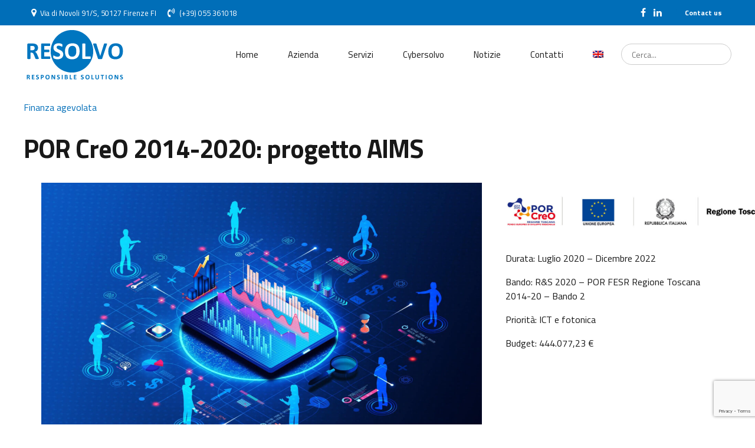

--- FILE ---
content_type: text/html; charset=UTF-8
request_url: https://www.resolvo.eu/case-studies/aims/
body_size: 32019
content:
<!DOCTYPE html>
<html lang="it-IT" data-bt-theme="Nifty 1.3.9">
<head>

		<meta charset="UTF-8">
		<meta name="viewport" content="width=device-width, initial-scale=1, maximum-scale=5, user-scalable=yes">
		<meta name="mobile-web-app-capable" content="yes">
		<meta name="apple-mobile-web-app-capable" content="yes">
	<meta name='robots' content='index, follow, max-image-preview:large, max-snippet:-1, max-video-preview:-1' />
<link rel="alternate" hreflang="en" href="https://www.resolvo.eu/en/case-studies/por-creo-2014-2020-aims-project/" />
<link rel="alternate" hreflang="it" href="https://www.resolvo.eu/case-studies/aims/" />
<link rel="alternate" hreflang="x-default" href="https://www.resolvo.eu/case-studies/aims/" />
<script id="cookieyes" type="text/javascript" src="https://cdn-cookieyes.com/client_data/68d688caba3485a3ee7e077a/script.js"></script>
	<!-- This site is optimized with the Yoast SEO plugin v26.5 - https://yoast.com/wordpress/plugins/seo/ -->
	<title>POR CreO 2014-2020: progetto AIMS - RESOLVO</title>
	<link rel="canonical" href="https://www.resolvo.eu/case-studies/aims/" />
	<meta property="og:locale" content="it_IT" />
	<meta property="og:type" content="article" />
	<meta property="og:title" content="POR CreO 2014-2020: progetto AIMS - RESOLVO" />
	<meta property="og:description" content="Resolvo si occupa della gestione finanziaria del progetto AIMS, approvato sul Bando RS2020 – Bando 2 e cofinanziato dalla Regione Toscana – POR CReO FESR 2014-2020.  AIMS  si propone di dotare la suite StaffRoster, software leader in Italia per nell’ambito degli applicativi per la gestione ottimizzata dei turni di lavoro, di un’infrastruttura di calcolo basata sul paradigma del Grid Computing, oltre che di algoritmi innovativi con tecniche di AI e ricerca operativa." />
	<meta property="og:url" content="https://www.resolvo.eu/case-studies/aims/" />
	<meta property="og:site_name" content="RESOLVO" />
	<meta property="article:modified_time" content="2023-11-30T14:45:35+00:00" />
	<meta property="og:image" content="https://www.resolvo.eu/wp-content/uploads/2023/03/InterractiveGraph.jpg" />
	<meta property="og:image:width" content="1920" />
	<meta property="og:image:height" content="1200" />
	<meta property="og:image:type" content="image/jpeg" />
	<meta name="twitter:card" content="summary_large_image" />
	<meta name="twitter:label1" content="Tempo di lettura stimato" />
	<meta name="twitter:data1" content="3 minuti" />
	<script type="application/ld+json" class="yoast-schema-graph">{"@context":"https://schema.org","@graph":[{"@type":"WebPage","@id":"https://www.resolvo.eu/case-studies/aims/","url":"https://www.resolvo.eu/case-studies/aims/","name":"POR CreO 2014-2020: progetto AIMS - RESOLVO","isPartOf":{"@id":"https://www.resolvo.eu/#website"},"primaryImageOfPage":{"@id":"https://www.resolvo.eu/case-studies/aims/#primaryimage"},"image":{"@id":"https://www.resolvo.eu/case-studies/aims/#primaryimage"},"thumbnailUrl":"https://www.resolvo.eu/wp-content/uploads/2023/03/InterractiveGraph.jpg","datePublished":"2021-06-04T13:00:53+00:00","dateModified":"2023-11-30T14:45:35+00:00","breadcrumb":{"@id":"https://www.resolvo.eu/case-studies/aims/#breadcrumb"},"inLanguage":"it-IT","potentialAction":[{"@type":"ReadAction","target":["https://www.resolvo.eu/case-studies/aims/"]}]},{"@type":"BreadcrumbList","@id":"https://www.resolvo.eu/case-studies/aims/#breadcrumb","itemListElement":[{"@type":"ListItem","position":1,"name":"Home","item":"https://www.resolvo.eu/"},{"@type":"ListItem","position":2,"name":"Portfolio","item":"https://www.resolvo.eu/case-studies/"},{"@type":"ListItem","position":3,"name":"POR CreO 2014-2020: progetto AIMS"}]},{"@type":"WebSite","@id":"https://www.resolvo.eu/#website","url":"https://www.resolvo.eu/","name":"RESOLVO","description":"Responsible Solutions | In Toscana Resolvo individua le opportunità di finanziamento per sostenere i progetti di ricerca industriale, sviluppo sperimentale ed innovazione delle imprese.","publisher":{"@id":"https://www.resolvo.eu/#organization"},"potentialAction":[{"@type":"SearchAction","target":{"@type":"EntryPoint","urlTemplate":"https://www.resolvo.eu/?s={search_term_string}"},"query-input":{"@type":"PropertyValueSpecification","valueRequired":true,"valueName":"search_term_string"}}],"inLanguage":"it-IT"},{"@type":"Organization","@id":"https://www.resolvo.eu/#organization","name":"RESOLVO","url":"https://www.resolvo.eu/","logo":{"@type":"ImageObject","inLanguage":"it-IT","@id":"https://www.resolvo.eu/#/schema/logo/image/","url":"https://www.resolvo.eu/wp-content/uploads/2022/02/cropped-favicon.png","contentUrl":"https://www.resolvo.eu/wp-content/uploads/2022/02/cropped-favicon.png","width":512,"height":512,"caption":"RESOLVO"},"image":{"@id":"https://www.resolvo.eu/#/schema/logo/image/"}}]}</script>
	<!-- / Yoast SEO plugin. -->


<link rel='dns-prefetch' href='//fonts.googleapis.com' />
<link rel="alternate" title="oEmbed (JSON)" type="application/json+oembed" href="https://www.resolvo.eu/wp-json/oembed/1.0/embed?url=https%3A%2F%2Fwww.resolvo.eu%2Fcase-studies%2Faims%2F" />
<link rel="alternate" title="oEmbed (XML)" type="text/xml+oembed" href="https://www.resolvo.eu/wp-json/oembed/1.0/embed?url=https%3A%2F%2Fwww.resolvo.eu%2Fcase-studies%2Faims%2F&#038;format=xml" />
		<!-- This site uses the Google Analytics by MonsterInsights plugin v7.15.0 - Using Analytics tracking - https://www.monsterinsights.com/ -->
							<script src="//www.googletagmanager.com/gtag/js?id=UA-9366766-4"  type="text/javascript" data-cfasync="false"></script>
			<script type="text/javascript" data-cfasync="false">
				var mi_version = '7.15.0';
				var mi_track_user = true;
				var mi_no_track_reason = '';
				
								var disableStr = 'ga-disable-UA-9366766-4';

				/* Function to detect opted out users */
				function __gtagTrackerIsOptedOut() {
					return document.cookie.indexOf( disableStr + '=true' ) > - 1;
				}

				/* Disable tracking if the opt-out cookie exists. */
				if ( __gtagTrackerIsOptedOut() ) {
					window[disableStr] = true;
				}

				/* Opt-out function */
				function __gtagTrackerOptout() {
					document.cookie = disableStr + '=true; expires=Thu, 31 Dec 2099 23:59:59 UTC; path=/';
					window[disableStr] = true;
				}

				if ( 'undefined' === typeof gaOptout ) {
					function gaOptout() {
						__gtagTrackerOptout();
					}
				}
								window.dataLayer = window.dataLayer || [];
				if ( mi_track_user ) {
					function __gtagTracker() {
						dataLayer.push( arguments );
					}
					__gtagTracker( 'js', new Date() );
					__gtagTracker( 'set', {
						'developer_id.dZGIzZG' : true,
						                    });
					__gtagTracker( 'config', 'UA-9366766-4', {
						forceSSL:true,link_attribution:true,					} );
					window.gtag = __gtagTracker;										(
						function () {
							/* https://developers.google.com/analytics/devguides/collection/analyticsjs/ */
							/* ga and __gaTracker compatibility shim. */
							var noopfn = function () {
								return null;
							};
							var noopnullfn = function () {
								return null;
							};
							var Tracker = function () {
								return null;
							};
							var p = Tracker.prototype;
							p.get = noopfn;
							p.set = noopfn;
							p.send = noopfn;
							var __gaTracker = function () {
								var len = arguments.length;
								if ( len === 0 ) {
									return;
								}
								var f = arguments[len - 1];
								if ( typeof f !== 'object' || f === null || typeof f.hitCallback !== 'function' ) {
									if ( 'send' === arguments[0] ) {
										if ( 'event' === arguments[1] ) {
											__gtagTracker( 'event', arguments[3], {
												'event_category': arguments[2],
												'event_label': arguments[4],
												'value': 1
											} );
											return;
										}
										if ( 'undefined' !== typeof ( arguments[1].hitType ) ) {
											var hitDetails = {};
											var gagtag_map = {
												'eventCategory': 'event_category',
												'eventAction': 'event_action',
												'eventLabel': 'event_label',
												'eventValue': 'event_value',
												'nonInteraction': 'non_interaction',
												'timingCategory': 'event_category',
												'timingVar': 'name',
												'timingValue': 'value',
												'timingLabel': 'event_label',
											};
											var gaKey;
											for ( gaKey in gagtag_map ) {
												if ( 'undefined' !== typeof arguments[1][gaKey] ) {
													hitDetails[gagtag_map[gaKey]] = arguments[1][gaKey];
												}
											}
											var action = 'timing' === arguments[1].hitType ? 'timing_complete' : arguments[1].eventAction;
											__gtagTracker( 'event', action, hitDetails );
										}
									}
									return;
								}
								try {
									f.hitCallback();
								} catch ( ex ) {
								}
							};
							__gaTracker.create = function () {
								return new Tracker();
							};
							__gaTracker.getByName = noopnullfn;
							__gaTracker.getAll = function () {
								return [];
							};
							__gaTracker.remove = noopfn;
							__gaTracker.loaded = true;
							window['__gaTracker'] = __gaTracker;
						}
					)();
									} else {
										console.log( "" );
					( function () {
						function __gtagTracker() {
							return null;
						}
						window['__gtagTracker'] = __gtagTracker;
						window['gtag'] = __gtagTracker;
					} )();
									}
			</script>
				<!-- / Google Analytics by MonsterInsights -->
		<style id='wp-img-auto-sizes-contain-inline-css' type='text/css'>
img:is([sizes=auto i],[sizes^="auto," i]){contain-intrinsic-size:3000px 1500px}
/*# sourceURL=wp-img-auto-sizes-contain-inline-css */
</style>
<link rel='stylesheet' id='wp-block-library-css' href='https://www.resolvo.eu/wp-includes/css/dist/block-library/style.min.css' type='text/css' media='all' />
<style id='global-styles-inline-css' type='text/css'>
:root{--wp--preset--aspect-ratio--square: 1;--wp--preset--aspect-ratio--4-3: 4/3;--wp--preset--aspect-ratio--3-4: 3/4;--wp--preset--aspect-ratio--3-2: 3/2;--wp--preset--aspect-ratio--2-3: 2/3;--wp--preset--aspect-ratio--16-9: 16/9;--wp--preset--aspect-ratio--9-16: 9/16;--wp--preset--color--black: #000000;--wp--preset--color--cyan-bluish-gray: #abb8c3;--wp--preset--color--white: #ffffff;--wp--preset--color--pale-pink: #f78da7;--wp--preset--color--vivid-red: #cf2e2e;--wp--preset--color--luminous-vivid-orange: #ff6900;--wp--preset--color--luminous-vivid-amber: #fcb900;--wp--preset--color--light-green-cyan: #7bdcb5;--wp--preset--color--vivid-green-cyan: #00d084;--wp--preset--color--pale-cyan-blue: #8ed1fc;--wp--preset--color--vivid-cyan-blue: #0693e3;--wp--preset--color--vivid-purple: #9b51e0;--wp--preset--gradient--vivid-cyan-blue-to-vivid-purple: linear-gradient(135deg,rgb(6,147,227) 0%,rgb(155,81,224) 100%);--wp--preset--gradient--light-green-cyan-to-vivid-green-cyan: linear-gradient(135deg,rgb(122,220,180) 0%,rgb(0,208,130) 100%);--wp--preset--gradient--luminous-vivid-amber-to-luminous-vivid-orange: linear-gradient(135deg,rgb(252,185,0) 0%,rgb(255,105,0) 100%);--wp--preset--gradient--luminous-vivid-orange-to-vivid-red: linear-gradient(135deg,rgb(255,105,0) 0%,rgb(207,46,46) 100%);--wp--preset--gradient--very-light-gray-to-cyan-bluish-gray: linear-gradient(135deg,rgb(238,238,238) 0%,rgb(169,184,195) 100%);--wp--preset--gradient--cool-to-warm-spectrum: linear-gradient(135deg,rgb(74,234,220) 0%,rgb(151,120,209) 20%,rgb(207,42,186) 40%,rgb(238,44,130) 60%,rgb(251,105,98) 80%,rgb(254,248,76) 100%);--wp--preset--gradient--blush-light-purple: linear-gradient(135deg,rgb(255,206,236) 0%,rgb(152,150,240) 100%);--wp--preset--gradient--blush-bordeaux: linear-gradient(135deg,rgb(254,205,165) 0%,rgb(254,45,45) 50%,rgb(107,0,62) 100%);--wp--preset--gradient--luminous-dusk: linear-gradient(135deg,rgb(255,203,112) 0%,rgb(199,81,192) 50%,rgb(65,88,208) 100%);--wp--preset--gradient--pale-ocean: linear-gradient(135deg,rgb(255,245,203) 0%,rgb(182,227,212) 50%,rgb(51,167,181) 100%);--wp--preset--gradient--electric-grass: linear-gradient(135deg,rgb(202,248,128) 0%,rgb(113,206,126) 100%);--wp--preset--gradient--midnight: linear-gradient(135deg,rgb(2,3,129) 0%,rgb(40,116,252) 100%);--wp--preset--font-size--small: 13px;--wp--preset--font-size--medium: 20px;--wp--preset--font-size--large: 36px;--wp--preset--font-size--x-large: 42px;--wp--preset--spacing--20: 0.44rem;--wp--preset--spacing--30: 0.67rem;--wp--preset--spacing--40: 1rem;--wp--preset--spacing--50: 1.5rem;--wp--preset--spacing--60: 2.25rem;--wp--preset--spacing--70: 3.38rem;--wp--preset--spacing--80: 5.06rem;--wp--preset--shadow--natural: 6px 6px 9px rgba(0, 0, 0, 0.2);--wp--preset--shadow--deep: 12px 12px 50px rgba(0, 0, 0, 0.4);--wp--preset--shadow--sharp: 6px 6px 0px rgba(0, 0, 0, 0.2);--wp--preset--shadow--outlined: 6px 6px 0px -3px rgb(255, 255, 255), 6px 6px rgb(0, 0, 0);--wp--preset--shadow--crisp: 6px 6px 0px rgb(0, 0, 0);}:where(.is-layout-flex){gap: 0.5em;}:where(.is-layout-grid){gap: 0.5em;}body .is-layout-flex{display: flex;}.is-layout-flex{flex-wrap: wrap;align-items: center;}.is-layout-flex > :is(*, div){margin: 0;}body .is-layout-grid{display: grid;}.is-layout-grid > :is(*, div){margin: 0;}:where(.wp-block-columns.is-layout-flex){gap: 2em;}:where(.wp-block-columns.is-layout-grid){gap: 2em;}:where(.wp-block-post-template.is-layout-flex){gap: 1.25em;}:where(.wp-block-post-template.is-layout-grid){gap: 1.25em;}.has-black-color{color: var(--wp--preset--color--black) !important;}.has-cyan-bluish-gray-color{color: var(--wp--preset--color--cyan-bluish-gray) !important;}.has-white-color{color: var(--wp--preset--color--white) !important;}.has-pale-pink-color{color: var(--wp--preset--color--pale-pink) !important;}.has-vivid-red-color{color: var(--wp--preset--color--vivid-red) !important;}.has-luminous-vivid-orange-color{color: var(--wp--preset--color--luminous-vivid-orange) !important;}.has-luminous-vivid-amber-color{color: var(--wp--preset--color--luminous-vivid-amber) !important;}.has-light-green-cyan-color{color: var(--wp--preset--color--light-green-cyan) !important;}.has-vivid-green-cyan-color{color: var(--wp--preset--color--vivid-green-cyan) !important;}.has-pale-cyan-blue-color{color: var(--wp--preset--color--pale-cyan-blue) !important;}.has-vivid-cyan-blue-color{color: var(--wp--preset--color--vivid-cyan-blue) !important;}.has-vivid-purple-color{color: var(--wp--preset--color--vivid-purple) !important;}.has-black-background-color{background-color: var(--wp--preset--color--black) !important;}.has-cyan-bluish-gray-background-color{background-color: var(--wp--preset--color--cyan-bluish-gray) !important;}.has-white-background-color{background-color: var(--wp--preset--color--white) !important;}.has-pale-pink-background-color{background-color: var(--wp--preset--color--pale-pink) !important;}.has-vivid-red-background-color{background-color: var(--wp--preset--color--vivid-red) !important;}.has-luminous-vivid-orange-background-color{background-color: var(--wp--preset--color--luminous-vivid-orange) !important;}.has-luminous-vivid-amber-background-color{background-color: var(--wp--preset--color--luminous-vivid-amber) !important;}.has-light-green-cyan-background-color{background-color: var(--wp--preset--color--light-green-cyan) !important;}.has-vivid-green-cyan-background-color{background-color: var(--wp--preset--color--vivid-green-cyan) !important;}.has-pale-cyan-blue-background-color{background-color: var(--wp--preset--color--pale-cyan-blue) !important;}.has-vivid-cyan-blue-background-color{background-color: var(--wp--preset--color--vivid-cyan-blue) !important;}.has-vivid-purple-background-color{background-color: var(--wp--preset--color--vivid-purple) !important;}.has-black-border-color{border-color: var(--wp--preset--color--black) !important;}.has-cyan-bluish-gray-border-color{border-color: var(--wp--preset--color--cyan-bluish-gray) !important;}.has-white-border-color{border-color: var(--wp--preset--color--white) !important;}.has-pale-pink-border-color{border-color: var(--wp--preset--color--pale-pink) !important;}.has-vivid-red-border-color{border-color: var(--wp--preset--color--vivid-red) !important;}.has-luminous-vivid-orange-border-color{border-color: var(--wp--preset--color--luminous-vivid-orange) !important;}.has-luminous-vivid-amber-border-color{border-color: var(--wp--preset--color--luminous-vivid-amber) !important;}.has-light-green-cyan-border-color{border-color: var(--wp--preset--color--light-green-cyan) !important;}.has-vivid-green-cyan-border-color{border-color: var(--wp--preset--color--vivid-green-cyan) !important;}.has-pale-cyan-blue-border-color{border-color: var(--wp--preset--color--pale-cyan-blue) !important;}.has-vivid-cyan-blue-border-color{border-color: var(--wp--preset--color--vivid-cyan-blue) !important;}.has-vivid-purple-border-color{border-color: var(--wp--preset--color--vivid-purple) !important;}.has-vivid-cyan-blue-to-vivid-purple-gradient-background{background: var(--wp--preset--gradient--vivid-cyan-blue-to-vivid-purple) !important;}.has-light-green-cyan-to-vivid-green-cyan-gradient-background{background: var(--wp--preset--gradient--light-green-cyan-to-vivid-green-cyan) !important;}.has-luminous-vivid-amber-to-luminous-vivid-orange-gradient-background{background: var(--wp--preset--gradient--luminous-vivid-amber-to-luminous-vivid-orange) !important;}.has-luminous-vivid-orange-to-vivid-red-gradient-background{background: var(--wp--preset--gradient--luminous-vivid-orange-to-vivid-red) !important;}.has-very-light-gray-to-cyan-bluish-gray-gradient-background{background: var(--wp--preset--gradient--very-light-gray-to-cyan-bluish-gray) !important;}.has-cool-to-warm-spectrum-gradient-background{background: var(--wp--preset--gradient--cool-to-warm-spectrum) !important;}.has-blush-light-purple-gradient-background{background: var(--wp--preset--gradient--blush-light-purple) !important;}.has-blush-bordeaux-gradient-background{background: var(--wp--preset--gradient--blush-bordeaux) !important;}.has-luminous-dusk-gradient-background{background: var(--wp--preset--gradient--luminous-dusk) !important;}.has-pale-ocean-gradient-background{background: var(--wp--preset--gradient--pale-ocean) !important;}.has-electric-grass-gradient-background{background: var(--wp--preset--gradient--electric-grass) !important;}.has-midnight-gradient-background{background: var(--wp--preset--gradient--midnight) !important;}.has-small-font-size{font-size: var(--wp--preset--font-size--small) !important;}.has-medium-font-size{font-size: var(--wp--preset--font-size--medium) !important;}.has-large-font-size{font-size: var(--wp--preset--font-size--large) !important;}.has-x-large-font-size{font-size: var(--wp--preset--font-size--x-large) !important;}
/*# sourceURL=global-styles-inline-css */
</style>

<style id='classic-theme-styles-inline-css' type='text/css'>
/*! This file is auto-generated */
.wp-block-button__link{color:#fff;background-color:#32373c;border-radius:9999px;box-shadow:none;text-decoration:none;padding:calc(.667em + 2px) calc(1.333em + 2px);font-size:1.125em}.wp-block-file__button{background:#32373c;color:#fff;text-decoration:none}
/*# sourceURL=/wp-includes/css/classic-themes.min.css */
</style>
<link rel='stylesheet' id='bt_bb_content_elements-css' href='https://www.resolvo.eu/wp-content/plugins/bold-page-builder/css/front_end/content_elements.crush.css' type='text/css' media='all' />
<link rel='stylesheet' id='bt_bb_slick-css' href='https://www.resolvo.eu/wp-content/plugins/bold-page-builder/slick/slick.css' type='text/css' media='all' />
<link rel='stylesheet' id='bold-timeline-css' href='https://www.resolvo.eu/wp-content/plugins/bold-timeline-lite/style.css' type='text/css' media='all' />
<link rel='stylesheet' id='bt_cc_style-css' href='https://www.resolvo.eu/wp-content/plugins/bt_cost_calculator/style.min.css' type='text/css' media='all' />
<link rel='stylesheet' id='contact-form-7-css' href='https://www.resolvo.eu/wp-content/plugins/contact-form-7/includes/css/styles.css' type='text/css' media='all' />
<link rel='stylesheet' id='wpml-menu-item-0-css' href='https://www.resolvo.eu/wp-content/plugins/sitepress-multilingual-cms/templates/language-switchers/menu-item/style.min.css' type='text/css' media='all' />
<link rel='stylesheet' id='ivory-search-styles-css' href='https://www.resolvo.eu/wp-content/plugins/add-search-to-menu/public/css/ivory-search.min.css' type='text/css' media='all' />
<link rel='stylesheet' id='monsterinsights-popular-posts-style-css' href='https://www.resolvo.eu/wp-content/plugins/google-analytics-premium/assets/css/frontend.min.css' type='text/css' media='all' />
<link rel='stylesheet' id='cms-navigation-style-base-css' href='https://www.resolvo.eu/wp-content/plugins/wpml-cms-nav/res/css/cms-navigation-base.css' type='text/css' media='screen' />
<link rel='stylesheet' id='cms-navigation-style-css' href='https://www.resolvo.eu/wp-content/plugins/wpml-cms-nav/res/css/cms-navigation.css' type='text/css' media='screen' />
<link rel='stylesheet' id='nifty-style-css' href='https://www.resolvo.eu/wp-content/themes/nifty/style.css' type='text/css' media='screen' />
<style id='nifty-style-inline-css' type='text/css'>
select, input{font-family: "Titillium Web",Arial,Helvetica,sans-serif;} input[type='submit']{font-family: "Titillium Web",Arial,Helvetica,sans-serif;} .fancy-select ul.options li:hover{color: #006eb8;} .bt-content a{color: #006eb8;} a:hover{ color: #006eb8;} .btText a{color: #006eb8;} body{font-family: "Titillium Web",Arial,Helvetica,sans-serif;} h1, h2, h3, h4, h5, h6{font-family: "Titillium Web",Arial,Helvetica,sans-serif;} h1, h2, h3, h4, h5, h6{ letter-spacing: -1px;} blockquote{ font-family: "Titillium Web",Arial,Helvetica,sans-serif;} .bt-content-holder table thead th{ background-color: #006eb8;} .btAccentDarkHeader .btPreloader .animation > div:first-child, .btLightAccentHeader .btPreloader .animation > div:first-child, .btTransparentLightHeader .btPreloader .animation > div:first-child{ background-color: #006eb8;} .btPreloader .animation .preloaderLogo{height: 100px;} body.error404 .btErrorPage .port .bt_bb_button.bt_bb_style_filled a{ box-shadow: 0 0 0 4em #006eb8 inset; font-family: "Titillium Web",Arial,Helvetica,sans-serif; letter-spacing: 0px;} body.error404 .btErrorPage .port .bt_bb_button.bt_bb_style_filled a:hover{ box-shadow: 0 0 0 4em #006eb8 inset,0 5px 15px rgba(0,0,0,.1);} .bt-no-search-results .bt_bb_port #searchform input[type='submit']{ letter-spacing: 0px; box-shadow: 0 0 0 4em #006eb8 inset;} .bt-no-search-results .bt_bb_port #searchform input[type='submit']:hover{box-shadow: 0 0 0 4em #006eb8 inset,0 5px 15px rgba(0,0,0,.1);} .bt-no-search-results .bt_bb_port .bt_bb_button.bt_bb_style_filled a{ letter-spacing: 0px; box-shadow: 0 0 0 4em #006eb8 inset;} .bt-no-search-results .bt_bb_port .bt_bb_button.bt_bb_style_filled a:hover{box-shadow: 0 0 0 4em #006eb8 inset,0 5px 15px rgba(0,0,0,.1);} .mainHeader{font-family: "Titillium Web",Arial,Helvetica,sans-serif;} .mainHeader a:hover{color: #006eb8;} .menuPort{ font-family: "Titillium Web",Arial,Helvetica,sans-serif;} .menuPort nav > ul > li > a{line-height: 100px;} .btTextLogo{ font-family: "Titillium Web",Arial,Helvetica,sans-serif; letter-spacing: -1px; line-height: 100px;} .bt-logo-area .logo img{height: 100px;} .btTransparentDarkHeader .bt-horizontal-menu-trigger:hover .bt_bb_icon:before, .btTransparentLightHeader .bt-horizontal-menu-trigger:hover .bt_bb_icon:before, .btDarkTransparentHeader .bt-horizontal-menu-trigger:hover .bt_bb_icon:before .btAccentLightHeader .bt-horizontal-menu-trigger:hover .bt_bb_icon:before, .btAccentDarkHeader .bt-horizontal-menu-trigger:hover .bt_bb_icon:before, .btLightDarkHeader .bt-horizontal-menu-trigger:hover .bt_bb_icon:before, .btHasAltLogo.btStickyHeaderActive .bt-horizontal-menu-trigger:hover .bt_bb_icon:before, .btTransparentDarkHeader .bt-horizontal-menu-trigger:hover .bt_bb_icon:after, .btTransparentLightHeader .bt-horizontal-menu-trigger:hover .bt_bb_icon:after, .btDarkTransparentHeader .bt-horizontal-menu-trigger:hover .bt_bb_icon:after .btAccentLightHeader .bt-horizontal-menu-trigger:hover .bt_bb_icon:after, .btAccentDarkHeader .bt-horizontal-menu-trigger:hover .bt_bb_icon:after, .btLightDarkHeader .bt-horizontal-menu-trigger:hover .bt_bb_icon:after, .btHasAltLogo.btStickyHeaderActive .bt-horizontal-menu-trigger:hover .bt_bb_icon:after{border-top-color: #006eb8;} .btTransparentDarkHeader .bt-horizontal-menu-trigger:hover .bt_bb_icon .bt_bb_icon_holder:before, .btTransparentLightHeader .bt-horizontal-menu-trigger:hover .bt_bb_icon .bt_bb_icon_holder:before, .btAccentLightHeader .bt-horizontal-menu-trigger:hover .bt_bb_icon .bt_bb_icon_holder:before, .btAccentDarkHeader .bt-horizontal-menu-trigger:hover .bt_bb_icon .bt_bb_icon_holder:before, .btLightDarkHeader .bt-horizontal-menu-trigger:hover .bt_bb_icon .bt_bb_icon_holder:before, .btHasAltLogo.btStickyHeaderActive .bt-horizontal-menu-trigger:hover .bt_bb_icon .bt_bb_icon_holder:before{border-top-color: #006eb8;} .btMenuHorizontal .menuPort nav > ul > li > a:after{ background-color: #006eb8;} .btMenuHorizontal .menuPort nav > ul > li.on > a:after{ background-color: #006eb8 !important;} .btStickyHeaderActive.btMenuHorizontal .menuPort nav > ul > li.on > a:after{background-color: #006eb8;} .btStickyHeaderActive.btMenuHorizontal .menuPort nav > ul > li.current-menu-ancestor > a:after, .btStickyHeaderActive.btMenuHorizontal .menuPort nav > ul > li.current-menu-item > a:after{background-color: #006eb8;} .btMenuHorizontal .menuPort ul ul li a:hover{color: #006eb8;} body.btMenuHorizontal .subToggler{ line-height: 100px;} .btMenuHorizontal .menuPort > nav > ul > li{padding: calc(100px * .25) calc(50px * .2) calc(100px * .25) 0;} .btMenuHorizontal .menuPort > nav > ul > li > a{line-height: calc(100px * .5);} .rtl.btMenuHorizontal .menuPort > nav > ul > li{padding: calc(100px * .25) 0 calc(100px * .25) calc(50px * .2);} .btMenuHorizontal .menuPort > nav > ul > li > ul > li{font-family: "Titillium Web",Arial,Helvetica,sans-serif;} .btMenuHorizontal .menuPort > nav > ul ul{ top: calc(100px * .75);} .btMenuHorizontal .menuPort > nav > ul > li > ul li a:before{ border-top: 2px solid #006eb8;} .btMenuHorizontal .menuPort > nav > ul > li > ul li a:hover{color: #006eb8;} .btMenuHorizontal.btMenuCenter .logo{ height: 100px;} .btMenuHorizontal.btMenuCenter .logo .btTextLogo{ height: 100px;} html:not(.touch) body.btMenuHorizontal .menuPort > nav > ul > li.btMenuWideDropdown > ul > li > a{ font-family: "Titillium Web",Arial,Helvetica,sans-serif; color: #006eb8;} .btMenuHorizontal .topBarInMenu{ height: 100px;} .btMenuHorizontal .bt-below-logo-area .topBarInMenu{height: 100px; line-height: 100px;} .btAccentLightHeader .bt-below-logo-area, .btAccentLightHeader .topBar{background-color: #006eb8;} .btAccentLightHeader .bt-below-logo-area a:hover, .btAccentLightHeader .topBar a:hover{color: #a37aa9;} .btAccentDarkHeader .bt-below-logo-area, .btAccentDarkHeader .topBar{background-color: #006eb8;} .btAccentDarkHeader .bt-below-logo-area a:hover, .btAccentDarkHeader .topBar a:hover{color: #a37aa9;} .btLightAccentHeader .bt-logo-area, .btLightAccentHeader .bt-vertical-header-top{background-color: #006eb8;} .btLightAccentHeader.btMenuHorizontal.btBelowMenu .mainHeader .bt-logo-area{background-color: #006eb8;} .btLightAccentHeader.btMenuVertical .mainHeader nav ul > li > ul > li.current_page_item > a{color: #a37aa9;} .btStickyHeaderActive.btMenuHorizontal .mainHeader .bt-logo-area .logo img{height: calc(100px*0.5);} .btStickyHeaderActive.btMenuHorizontal .mainHeader .bt-logo-area .btTextLogo{ line-height: calc(100px*0.5);} .btStickyHeaderActive.btMenuHorizontal .mainHeader .bt-logo-area .menuPort nav > ul > li > a, .btStickyHeaderActive.btMenuHorizontal .mainHeader .bt-logo-area .menuPort nav > ul > li > .subToggler{line-height: calc(100px*0.5);} .btStickyHeaderActive.btMenuHorizontal .mainHeader .bt-logo-area .topBarInMenu{height: calc(100px*0.5);} .btStickyHeaderActive.btMenuBelowLogo.btMenuBelowLogoShowArea.btMenuHorizontal .mainHeader .bt-logo-area .topBarInLogoArea{height: calc(100px*0.5);} .btTransparentDarkHeader .bt-vertical-menu-trigger:hover .bt_bb_icon:before, .btTransparentLightHeader .bt-vertical-menu-trigger:hover .bt_bb_icon:before, .btDarkTransparentHeader .bt-vertical-menu-trigger:hover .bt_bb_icon:before, .btAccentLightHeader .bt-vertical-menu-trigger:hover .bt_bb_icon:before, .btAccentDarkHeader .bt-vertical-menu-trigger:hover .bt_bb_icon:before, .btLightDarkHeader .bt-vertical-menu-trigger:hover .bt_bb_icon:before, .btHasAltLogo.btStickyHeaderActive .bt-vertical-menu-trigger:hover .bt_bb_icon:before, .btTransparentDarkHeader .bt-vertical-menu-trigger:hover .bt_bb_icon:after, .btTransparentLightHeader .bt-vertical-menu-trigger:hover .bt_bb_icon:after, .btDarkTransparentHeader .bt-vertical-menu-trigger:hover .bt_bb_icon:after, .btAccentLightHeader .bt-vertical-menu-trigger:hover .bt_bb_icon:after, .btAccentDarkHeader .bt-vertical-menu-trigger:hover .bt_bb_icon:after, .btLightDarkHeader .bt-vertical-menu-trigger:hover .bt_bb_icon:after, .btHasAltLogo.btStickyHeaderActive .bt-vertical-menu-trigger:hover .bt_bb_icon:after{border-top-color: #006eb8;} .btTransparentDarkHeader .bt-vertical-menu-trigger:hover .bt_bb_icon .bt_bb_icon_holder:before, .btTransparentLightHeader .bt-vertical-menu-trigger:hover .bt_bb_icon .bt_bb_icon_holder:before, .btAccentLightHeader .bt-vertical-menu-trigger:hover .bt_bb_icon .bt_bb_icon_holder:before, .btAccentDarkHeader .bt-vertical-menu-trigger:hover .bt_bb_icon .bt_bb_icon_holder:before, .btLightDarkHeader .bt-vertical-menu-trigger:hover .bt_bb_icon .bt_bb_icon_holder:before, .btHasAltLogo.btStickyHeaderActive .bt-vertical-menu-trigger:hover .bt_bb_icon .bt_bb_icon_holder:before, .btDarkTransparentHeader .bt-vertical-menu-trigger:hover .bt_bb_icon .bt_bb_icon_holder:before{border-top-color: #006eb8;} .btMenuVertical .mainHeader .btCloseVertical:before:hover{color: #006eb8;} .btMenuHorizontal .topBarInLogoArea{ height: 100px;} .btMenuHorizontal .topBarInLogoArea .topBarInLogoAreaCell{border: 0 solid #006eb8;} .btMenuVertical .mainHeader .btCloseVertical:hover:before{color: #006eb8;} .btMenuVertical .mainHeader nav ul > li > ul > li.current_page_item > a{color: #006eb8;} .btDarkSkin .bt-site-footer-copy-menu .port:before, .btLightSkin .btDarkSkin .bt-site-footer-copy-menu .port:before, .btDarkSkin.btLightSkin .btDarkSkin .bt-site-footer-copy-menu .port:before{background-color: #006eb8;} .btArticleHeadline .bt_bb_headline .bt_bb_headline_content a:hover{color: #006eb8;} .btPostSingleItemStandard .btArticleShareEtc > div.btReadMoreColumn .bt_bb_button a:hover{color: #006eb8;} .btMediaBox.btQuote:before, .btMediaBox.btLink:before{ background-color: #006eb8;} .btShareColumn .bt_bb_icon .bt_bb_icon_holder:before, .btShareRow .bt_bb_icon .bt_bb_icon_holder:before{box-shadow: 0 0 0 2em #006eb8 inset;} .btShareColumn .bt_bb_icon:hover .bt_bb_icon_holder:before, .btShareRow .bt_bb_icon:hover .bt_bb_icon_holder:before{color: #006eb8; box-shadow: 0 0 0 1px #006eb8 inset;} .sticky.btArticleListItem .btArticleHeadline h1 .bt_bb_headline_content span a:after, .sticky.btArticleListItem .btArticleHeadline h2 .bt_bb_headline_content span a:after, .sticky.btArticleListItem .btArticleHeadline h3 .bt_bb_headline_content span a:after, .sticky.btArticleListItem .btArticleHeadline h4 .bt_bb_headline_content span a:after, .sticky.btArticleListItem .btArticleHeadline h5 .bt_bb_headline_content span a:after, .sticky.btArticleListItem .btArticleHeadline h6 .bt_bb_headline_content span a:after, .sticky.btArticleListItem .btArticleHeadline h7 .bt_bb_headline_content span a:after, .sticky.btArticleListItem .btArticleHeadline h8 .bt_bb_headline_content span a:after{ color: #006eb8;} .post-password-form p:first-child{color: #a37aa9;} .post-password-form p:nth-child(2) input[type="submit"]{ background: #006eb8;} .btPagination{ font-family: "Titillium Web",Arial,Helvetica,sans-serif; letter-spacing: 0px;} .btPagination .paging a{ color: #006eb8;} .btPagination .paging a:after{ color: #006eb8;} .btPrevNextNav .btPrevNext .btPrevNextItem .btPrevNextTitle{ letter-spacing: -1px; font-family: "Titillium Web",Arial,Helvetica,sans-serif;} .btPrevNextNav .btPrevNext .btPrevNextItem .btPrevNextDir{ font-family: "Titillium Web",Arial,Helvetica,sans-serif;} .btPrevNextNav .btPrevNext:hover .btPrevNextTitle{color: #006eb8;} .btArticleCategories a{color: #006eb8;} .btArticleComments{color: #006eb8 !important;} .btArticleAuthor a{color: #006eb8 !important;} .bt-link-pages ul a.post-page-numbers:hover{ background: #006eb8;} .bt-link-pages ul span.post-page-numbers{ background: #006eb8;} .bt-comments-box .vcard .posted{ font-family: "Titillium Web",Arial,Helvetica,sans-serif;} .bt-comments-box .commentTxt p.edit-link, .bt-comments-box .commentTxt p.reply{ font-family: "Titillium Web",Arial,Helvetica,sans-serif; letter-spacing: 0px;} .bt-comments-box .comment-navigation a, .bt-comments-box .comment-navigation span{ font-family: "Titillium Web",Arial,Helvetica,sans-serif;} .comment-awaiting-moderation{color: #006eb8;} a#cancel-comment-reply-link{ color: #006eb8; font-family: "Titillium Web",Arial,Helvetica,sans-serif; letter-spacing: 0px;} .bt-comment-submit{ box-shadow: 0 0 0 4em #006eb8 inset; letter-spacing: 0px; font-family: "Titillium Web",Arial,Helvetica,sans-serif;} .bt-comment-submit:hover{box-shadow: 0 0 0 4em #006eb8 inset,0 5px 15px rgba(0,0,0,.1);} body:not(.btNoDashInSidebar) .btBox > h4:after, body:not(.btNoDashInSidebar) .btCustomMenu > h4:after, body:not(.btNoDashInSidebar) .btTopBox > h4:after{ border-bottom: 3px solid #006eb8;} .btBox ul li.current-menu-item > a, .btCustomMenu ul li.current-menu-item > a, .btTopBox ul li.current-menu-item > a{color: #006eb8;} .btBox .btImageTextWidget .btImageTextWidgetText .bt_bb_headline_content span a:hover, .btCustomMenu .btImageTextWidget .btImageTextWidgetText .bt_bb_headline_content span a:hover, .btTopBox .btImageTextWidget .btImageTextWidgetText .bt_bb_headline_content span a:hover{color: #006eb8;} .btBox.woocommerce .quantity, .btBox.woocommerce .posted{ font-family: "Titillium Web",Arial,Helvetica,sans-serif;} .widget_calendar table caption{font-family: "Titillium Web",Arial,Helvetica,sans-serif; letter-spacing: -1px; background: #006eb8;} .widget_calendar table tbody tr td#today{color: #006eb8;} .widget_rss li a.rsswidget{letter-spacing: -1px; font-family: "Titillium Web",Arial,Helvetica,sans-serif;} .widget_rss li .rss-date{ font-family: "Titillium Web",Arial,Helvetica,sans-serif;} .widget_shopping_cart .total{ font-family: "Titillium Web",Arial,Helvetica,sans-serif; letter-spacing: -1px;} .widget_shopping_cart .buttons .button{ background: #006eb8;} .widget_shopping_cart .widget_shopping_cart_content .mini_cart_item .ppRemove a.remove{ background-color: #006eb8;} .widget_shopping_cart .widget_shopping_cart_content .mini_cart_item .ppRemove a.remove:hover{background-color: #a37aa9;} .menuPort .widget_shopping_cart .widget_shopping_cart_content .btCartWidgetIcon span.cart-contents, .topTools .widget_shopping_cart .widget_shopping_cart_content .btCartWidgetIcon span.cart-contents, .topBarInLogoArea .widget_shopping_cart .widget_shopping_cart_content .btCartWidgetIcon span.cart-contents{font: normal 10px/1 "Titillium Web"; background-color: #a37aa9;} .btMenuVertical .menuPort .widget_shopping_cart .widget_shopping_cart_content .btCartWidgetInnerContent .verticalMenuCartToggler, .btMenuVertical .topTools .widget_shopping_cart .widget_shopping_cart_content .btCartWidgetInnerContent .verticalMenuCartToggler, .btMenuVertical .topBarInLogoArea .widget_shopping_cart .widget_shopping_cart_content .btCartWidgetInnerContent .verticalMenuCartToggler{ background-color: #006eb8;} .widget_recent_reviews{ font-family: "Titillium Web",Arial,Helvetica,sans-serif; letter-spacing: -1px;} .widget_price_filter .price_slider_wrapper .ui-slider .ui-slider-handle{ background-color: #006eb8;} .btBox .tagcloud a, .btTags ul a{ font-family: "Titillium Web",Arial,Helvetica,sans-serif;} .btBox .tagcloud a:before, .btTags ul a:before{ color: #006eb8;} .btBox .tagcloud a:hover, .btTags ul a:hover{color: #006eb8;} .btAccentIconWidget.btIconWidget .btIconWidgetIcon{color: #006eb8;} .bt-site-footer-widgets .btSearch button:hover:before, .btSidebar .btSearch button:hover:before, .btSidebar .widget_product_search button:hover:before{color: #006eb8 !important;} .btSearchInner.btFromTopBox .btSearchInnerClose .bt_bb_icon a.bt_bb_icon_holder{color: #006eb8;} .btSearchInner.btFromTopBox .btSearchInnerClose .bt_bb_icon:hover a.bt_bb_icon_holder{color: #00406c;} .btSearchInner.btFromTopBox button:hover:before{color: #006eb8;} .btButtonWidget .btButtonWidgetLink:hover{ box-shadow: 0 0 0 4em #006eb8 inset,0 5px 15px rgba(0,0,0,.2);} .btButtonWidget .btButtonWidgetLink .btButtonWidgetContent span.btButtonWidgetText{font-family: "Titillium Web",Arial,Helvetica,sans-serif; letter-spacing: 0px;} .btButtonWidget.btLightAccentButton.btOutlineButton .btButtonWidgetLink:hover{color: #006eb8;} .btButtonWidget.btLightAccentButton.btFilledButton .btButtonWidgetLink{ box-shadow: 0 0 0 4em #006eb8 inset;} .btButtonWidget.btLightAccentButton.btFilledButton .btButtonWidgetLink:hover{box-shadow: 0 0 0 4em #006eb8 inset,0 5px 15px rgba(0,0,0,.1);} .btStickyHeaderActive .btButtonWidget.btLightAccentButton.btOutlineButton .btButtonWidgetLink, btStickyHeaderOpen .btButtonWidget.btLightAccentButton.btOutlineButton .btButtonWidgetLink{ box-shadow: 0 0 0 4em #006eb8 inset;} .btButtonWidget.btLightAlternateButton.btOutlineButton .btButtonWidgetLink:hover{color: #a37aa9;} .btButtonWidget.btLightAlternateButton.btFilledButton .btButtonWidgetLink{ box-shadow: 0 0 0 4em #a37aa9 inset;} .btButtonWidget.btLightAlternateButton.btFilledButton .btButtonWidgetLink:hover{box-shadow: 0 0 0 4em #a37aa9 inset,0 5px 15px rgba(0,0,0,.1);} .btButtonWidget.btAccentLightButton.btOutlineButton .btButtonWidgetLink{color: #006eb8; box-shadow: 0 0 0 1px #006eb8 inset;} .btButtonWidget.btAccentLightButton.btOutlineButton .btButtonWidgetLink:hover{ box-shadow: 0 0 0 4em #006eb8 inset,0 5px 15px rgba(0,0,0,.1);} .btButtonWidget.btAccentLightButton.btFilledButton .btButtonWidgetLink{color: #006eb8;} .btBox.widget_bt_bb_twitter_widget .recentTweets small{ color: #006eb8;} .btBox.widget_bt_bb_twitter_widget .recentTweets > p a{color: #006eb8;} .bt_bb_section[class*="accent_gradient"]:before{background: linear-gradient(to bottom,#006eb8 0%,transparent 25%,transparent 75%,#006eb8 100%);} .bt_bb_section[class*="alternate_gradient"]:before{background: linear-gradient(to bottom,#a37aa9 0%,transparent 25%,transparent 75%,#a37aa9 100%);} .bt_bb_section[class*="bottom_alternate_gradient"]:before{background: linear-gradient(to bottom,transparent 80%,#a37aa9 100%);} .bt_bb_separator.bt_bb_border_style_solid.bt_bb_border_color_accent{border-bottom: 1px solid #006eb8;} .bt_bb_separator.btWithText .bt_bb_separator_text{ font-family: "Titillium Web",Arial,Helvetica,sans-serif;} .bt_bb_headline .bt_bb_headline_superheadline{ font-family: "Titillium Web",Arial,Helvetica,sans-serif;} .bt_bb_supertitle_style_accent.bt_bb_headline .bt_bb_headline_superheadline{color: #006eb8;} .bt_bb_headline.bt_bb_subheadline .bt_bb_headline_subheadline{ font-family: "Titillium Web",Arial,Helvetica,sans-serif;} .bt_bb_headline h1 b, .bt_bb_headline h2 b, .bt_bb_headline h3 b, .bt_bb_headline h4 b, .bt_bb_headline h5 b, .bt_bb_headline h6 b{ color: #006eb8;} .bt_bb_dash_top.bt_bb_headline h1 .bt_bb_headline_content:before, .bt_bb_dash_top.bt_bb_headline h1 .bt_bb_headline_content:after, .bt_bb_dash_top_bottom.bt_bb_headline h1 .bt_bb_headline_content:before, .bt_bb_dash_top_bottom.bt_bb_headline h1 .bt_bb_headline_content:after, .bt_bb_dash_bottom.bt_bb_headline h1 .bt_bb_headline_content:before, .bt_bb_dash_bottom.bt_bb_headline h1 .bt_bb_headline_content:after, .bt_bb_dash_top.bt_bb_headline h2 .bt_bb_headline_content:before, .bt_bb_dash_top.bt_bb_headline h2 .bt_bb_headline_content:after, .bt_bb_dash_top_bottom.bt_bb_headline h2 .bt_bb_headline_content:before, .bt_bb_dash_top_bottom.bt_bb_headline h2 .bt_bb_headline_content:after, .bt_bb_dash_bottom.bt_bb_headline h2 .bt_bb_headline_content:before, .bt_bb_dash_bottom.bt_bb_headline h2 .bt_bb_headline_content:after, .bt_bb_dash_top.bt_bb_headline h3 .bt_bb_headline_content:before, .bt_bb_dash_top.bt_bb_headline h3 .bt_bb_headline_content:after, .bt_bb_dash_top_bottom.bt_bb_headline h3 .bt_bb_headline_content:before, .bt_bb_dash_top_bottom.bt_bb_headline h3 .bt_bb_headline_content:after, .bt_bb_dash_bottom.bt_bb_headline h3 .bt_bb_headline_content:before, .bt_bb_dash_bottom.bt_bb_headline h3 .bt_bb_headline_content:after, .bt_bb_dash_top.bt_bb_headline h4 .bt_bb_headline_content:before, .bt_bb_dash_top.bt_bb_headline h4 .bt_bb_headline_content:after, .bt_bb_dash_top_bottom.bt_bb_headline h4 .bt_bb_headline_content:before, .bt_bb_dash_top_bottom.bt_bb_headline h4 .bt_bb_headline_content:after, .bt_bb_dash_bottom.bt_bb_headline h4 .bt_bb_headline_content:before, .bt_bb_dash_bottom.bt_bb_headline h4 .bt_bb_headline_content:after, .bt_bb_dash_top.bt_bb_headline h5 .bt_bb_headline_content:before, .bt_bb_dash_top.bt_bb_headline h5 .bt_bb_headline_content:after, .bt_bb_dash_top_bottom.bt_bb_headline h5 .bt_bb_headline_content:before, .bt_bb_dash_top_bottom.bt_bb_headline h5 .bt_bb_headline_content:after, .bt_bb_dash_bottom.bt_bb_headline h5 .bt_bb_headline_content:before, .bt_bb_dash_bottom.bt_bb_headline h5 .bt_bb_headline_content:after, .bt_bb_dash_top.bt_bb_headline h6 .bt_bb_headline_content:before, .bt_bb_dash_top.bt_bb_headline h6 .bt_bb_headline_content:after, .bt_bb_dash_top_bottom.bt_bb_headline h6 .bt_bb_headline_content:before, .bt_bb_dash_top_bottom.bt_bb_headline h6 .bt_bb_headline_content:after, .bt_bb_dash_bottom.bt_bb_headline h6 .bt_bb_headline_content:before, .bt_bb_dash_bottom.bt_bb_headline h6 .bt_bb_headline_content:after{border-color: #006eb8;} .bt_bb_text_color_accent.bt_bb_icon .bt_bb_icon_holder > span{color: #006eb8;} .bt_bb_text_color_alternate.bt_bb_icon .bt_bb_icon_holder > span{color: #a37aa9;} .bt_bb_button .bt_bb_button_text{font-family: "Titillium Web",Arial,Helvetica,sans-serif; letter-spacing: 0px;} .bt_bb_button.bt_bb_style_clean a:hover{color: #006eb8;} .bt_bb_service .bt_bb_service_content .bt_bb_service_content_title{ font-family: "Titillium Web",Arial,Helvetica,sans-serif;} .bt_bb_service .bt_bb_service_content .bt_bb_service_content_title b{color: #006eb8;} .bt_bb_service:hover .bt_bb_service_content_title a{color: #006eb8;} .bt_bb_progress_bar .bt_bb_progress_bar_inner .bt_bb_progress_bar_text, .bt_bb_progress_bar .bt_bb_progress_bar_inner .bt_bb_progress_bar_percentage{ font-family: "Titillium Web",Arial,Helvetica,sans-serif;} .bt_bb_latest_posts .bt_bb_latest_posts_item .bt_bb_latest_posts_item_content .bt_bb_latest_posts_item_category ul li a:hover{color: #006eb8;} .bt_bb_latest_posts .bt_bb_latest_posts_item .bt_bb_latest_posts_item_content .bt_bb_latest_posts_item_meta > span{ font-family: "Titillium Web",Arial,Helvetica,sans-serif;} .bt_bb_latest_posts .bt_bb_latest_posts_item .bt_bb_latest_posts_item_content .bt_bb_latest_posts_item_meta .bt_bb_latest_posts_item_author a:hover{color: #006eb8;} .bt_bb_latest_posts .bt_bb_latest_posts_item .bt_bb_latest_posts_item_content .bt_bb_latest_posts_item_title a:hover{color: #006eb8;} .bt_bb_latest_posts .bt_bb_latest_posts_item .bt_bb_latest_posts_item_content .bt_bb_latest_posts_read_more a{ font-family: "Titillium Web",Arial,Helvetica,sans-serif; letter-spacing: 0px;} .bt_bb_latest_posts .bt_bb_latest_posts_item .bt_bb_latest_posts_item_content .bt_bb_latest_posts_read_more a:hover{color: #006eb8;} .bt_bb_masonry_post_grid .bt_bb_masonry_post_grid_content .bt_bb_grid_item .bt_bb_grid_item_inner .bt_bb_grid_item_post_content .bt_bb_grid_item_meta > span, .bt_bb_masonry_post_grid .bt_bb_masonry_post_grid_content .bt_bb_grid_item .bt_bb_grid_item_inner .bt_bb_grid_item_post_content .bt_bb_grid_item_meta > .bt_bb_grid_item_category a{ font-family: "Titillium Web",Arial,Helvetica,sans-serif;} .bt_bb_masonry_post_grid .bt_bb_masonry_post_grid_content .bt_bb_grid_item .bt_bb_grid_item_inner .bt_bb_grid_item_post_content .bt_bb_grid_item_meta .bt_bb_grid_item_category a:hover{color: #006eb8;} .bt_bb_masonry_post_grid .bt_bb_masonry_post_grid_content .bt_bb_grid_item .bt_bb_grid_item_inner .bt_bb_grid_item_post_content .bt_bb_grid_item_meta .bt_bb_grid_item_category ul li a:hover{color: #006eb8;} .bt_bb_masonry_post_grid .bt_bb_masonry_post_grid_content .bt_bb_grid_item .bt_bb_grid_item_inner .bt_bb_grid_item_post_content .bt_bb_grid_item_meta .bt_bb_grid_item_item_author a:hover{color: #006eb8;} .bt_bb_masonry_post_grid .bt_bb_masonry_post_grid_content .bt_bb_grid_item .bt_bb_grid_item_inner .bt_bb_grid_item_post_content .bt_bb_grid_item_post_title a:hover{color: #006eb8;} .bt_bb_masonry_post_grid .bt_bb_masonry_post_grid_content .bt_bb_grid_item .bt_bb_grid_item_inner .bt_bb_grid_item_post_content .bt_bb_grid_item_post_share .bt_bb_icon a:hover{color: #006eb8;} .bt_bb_masonry_post_grid .bt_bb_masonry_post_grid_content .bt_bb_grid_item .bt_bb_grid_item_inner .bt_bb_grid_item_post_content .bt_bb_grid_item_item_read_more a:hover{color: #006eb8;} .bt_bb_masonry_post_grid .bt_bb_post_grid_filter .bt_bb_post_grid_filter_item:after{ box-shadow: 0 0 0 2px #006eb8 inset;} .bt_bb_masonry_post_grid .bt_bb_post_grid_filter .bt_bb_post_grid_filter_item:hover, .bt_bb_masonry_post_grid .bt_bb_post_grid_filter .bt_bb_post_grid_filter_item.active{color: #006eb8;} .bt_bb_masonry_post_grid .bt_bb_post_grid_loader{ border-top: .4em solid #006eb8;} .bt_bb_navigation_color_accent .slick-dots li{background-color: #006eb8;} .bt_bb_navigation_color_accent .slick-dots li:after{border-color: #006eb8;} .bt_bb_navigation_color_alternate .slick-dots li{background-color: #a37aa9;} .bt_bb_navigation_color_alternate .slick-dots li:after{border-color: #a37aa9;} .bt_bb_style_simple ul.bt_bb_tabs_header li.on{border-color: #006eb8;} .bt_bb_countdown.btCounterHolder .btCountdownHolder span[class$="_text"] > span{ letter-spacing: -1px; font-family: "Titillium Web",Arial,Helvetica,sans-serif;} .bt_bb_accordion .bt_bb_accordion_item .bt_bb_accordion_item_top .bt_bb_accordion_item_number{ font-family: "Titillium Web",Arial,Helvetica,sans-serif; color: #006eb8;} .bt_bb_accordion .bt_bb_accordion_item .bt_bb_accordion_item_top .bt_bb_accordion_item_title{ font-family: "Titillium Web",Arial,Helvetica,sans-serif;} .bt_bb_style_filled.bt_bb_accordion .bt_bb_accordion_item.on .bt_bb_accordion_item_top, .bt_bb_style_filled.bt_bb_accordion .bt_bb_accordion_item:hover .bt_bb_accordion_item_top{ background: #006eb8;} .bt_bb_price_list .bt_bb_price_list_icon .bt_bb_icon_holder{ color: #006eb8;} .bt_bb_price_list .bt_bb_price_list_title{ letter-spacing: -1px; font-family: "Titillium Web",Arial,Helvetica,sans-serif; color: #006eb8;} .bt_bb_price_list .bt_bb_price_list_subtitle{ font-family: "Titillium Web",Arial,Helvetica,sans-serif;} .bt_bb_price_list .bt_bb_price_list_price{font-family: "Titillium Web",Arial,Helvetica,sans-serif; letter-spacing: -1px;} .wpcf7-form .wpcf7-submit{ font-family: "Titillium Web",Arial,Helvetica,sans-serif; letter-spacing: 0px; box-shadow: 0 0 0 4em #006eb8 inset;} .wpcf7-form .wpcf7-submit:hover{ box-shadow: 0 0 0 4em #006eb8 inset,0 5px 15px rgba(0,0,0,.1);} div.wpcf7-validation-errors, div.wpcf7-acceptance-missing{border: 2px solid #006eb8;} span.wpcf7-not-valid-tip{color: #006eb8;} .btLight.btNewsletter .btNewsletterButton input{ color: #006eb8 !important;} .btLight.btNewsletter .btNewsletterButton input:hover{ box-shadow: 0 0 0 4em #006eb8 inset;} .btContact.btLight .btContactButton input[type='submit']{ color: #006eb8 !important; box-shadow: 0 0 0 0 #006eb8 inset; border: 1px solid #006eb8;} .btContact.btLight .btContactButton input[type='submit']:hover{ box-shadow: 0 0 0 4em #006eb8 inset,0 5px 15px rgba(0,0,0,.1);} .bt_bb_progress_bar_advanced .container .bt_bb_progress_bar_advanced_text{ font-family: "Titillium Web",Arial,Helvetica,sans-serif;} .bt_bb_progress_bar_advanced .bt_bb_progress_bar_advanced_title, .bt_bb_progress_bar_advanced .bt_bb_progress_bar_advanced_text_below{font-family: "Titillium Web",Arial,Helvetica,sans-serif;} .bt_bb_card_image .bt_bb_card_image_content .bt_bb_card_image_text{font-family: "Titillium Web",Arial,Helvetica,sans-serif;} .bt_bb_card_icon .bt_bb_card_icon_content .bt_bb_card_icon_text_inner .bt_bb_card_icon_title{ font-family: "Titillium Web",Arial,Helvetica,sans-serif;} .bt_bb_colored_icon_color_scheme_accent svg .accent-color{fill: #006eb8 !important;} .bt_bb_colored_icon_color_scheme_alternate svg .accent-color{fill: #a37aa9 !important;} .bt_bb_steps .bt_bb_inner_step .bt_bb_inner_step_content .bt_bb_inner_step_supertitle{ font-family: "Titillium Web",Arial,Helvetica,sans-serif; color: #006eb8;} .bt_bb_steps .bt_bb_inner_step .bt_bb_inner_step_content .bt_bb_inner_step_title{ font-family: "Titillium Web",Arial,Helvetica,sans-serif;} .bt_bb_colored_icon_color_scheme_light_accent svg .accent-color{fill: #006eb8 !important;} .bt_bb_testimonial .bt_bb_testimonial_text span{ font-family: "Titillium Web",Arial,Helvetica,sans-serif; letter-spacing: -1px;} .bt_bb_quote_color_accent.bt_bb_testimonial .bt_bb_testimonial_text:before{color: #006eb8;} .bt_bb_quote_color_alternate.bt_bb_testimonial .bt_bb_testimonial_text:before{color: #a37aa9;} .products ul li.product .btWooShopLoopItemInner .added:after, .products ul li.product .btWooShopLoopItemInner .loading:after, ul.products li.product .btWooShopLoopItemInner .added:after, ul.products li.product .btWooShopLoopItemInner .loading:after{ background-color: #a37aa9;} .products ul li.product .btWooShopLoopItemInner .added_to_cart, ul.products li.product .btWooShopLoopItemInner .added_to_cart{ color: #006eb8;} .products ul li.product .onsale, ul.products li.product .onsale{ background: #a37aa9;} nav.woocommerce-pagination ul li a, nav.woocommerce-pagination ul li span{ box-shadow: 0 0 0 0 #006eb8 inset; border: 1px solid #006eb8; color: #006eb8;} nav.woocommerce-pagination ul li a:focus, nav.woocommerce-pagination ul li a:hover, nav.woocommerce-pagination ul li a.next, nav.woocommerce-pagination ul li a.prev, nav.woocommerce-pagination ul li span.current{box-shadow: 0 0 0 4em #006eb8 inset;} div.product .onsale{ background: #a37aa9;} div.product div.images .woocommerce-product-gallery__trigger:after{ box-shadow: 0 0 0 2em #006eb8 inset,0 0 0 2em rgba(255,255,255,.5) inset;} div.product div.images .woocommerce-product-gallery__trigger:hover:after{box-shadow: 0 0 0 1px #006eb8 inset,0 0 0 2em rgba(255,255,255,.5) inset; color: #006eb8;} table.shop_table .coupon .input-text{ color: #006eb8;} table.shop_table td.product-remove a.remove{ color: #006eb8; box-shadow: 0 0 0 1px #006eb8 inset;} table.shop_table td.product-remove a.remove:hover{background-color: #006eb8;} ul.wc_payment_methods li .about_paypal{ color: #006eb8;} .woocommerce-MyAccount-navigation ul li a{ border-bottom: 2px solid #006eb8;} .btDarkSkin .woocommerce-error, .btLightSkin .btDarkSkin .woocommerce-error, .btDarkSkin.btLightSkin .btDarkSkin .woocommerce-error, .btDarkSkin .woocommerce-info, .btLightSkin .btDarkSkin .woocommerce-info, .btDarkSkin.btLightSkin .btDarkSkin .woocommerce-info, .btDarkSkin .woocommerce-message, .btLightSkin .btDarkSkin .woocommerce-message, .btDarkSkin.btLightSkin .btDarkSkin .woocommerce-message{border-top: 4px solid #006eb8;} .woocommerce-info a:not(.button), .woocommerce-message a:not(.button){color: #006eb8;} .woocommerce-message:before, .woocommerce-info:before{ color: #006eb8;} .woocommerce .btSidebar a.button, .woocommerce .bt-content a.button, .woocommerce-page .btSidebar a.button, .woocommerce-page .bt-content a.button, .woocommerce .btSidebar input[type="submit"], .woocommerce .bt-content input[type="submit"], .woocommerce-page .btSidebar input[type="submit"], .woocommerce-page .bt-content input[type="submit"], .woocommerce .btSidebar button[type="submit"], .woocommerce .bt-content button[type="submit"], .woocommerce-page .btSidebar button[type="submit"], .woocommerce-page .bt-content button[type="submit"], .woocommerce .btSidebar input.button, .woocommerce .bt-content input.button, .woocommerce-page .btSidebar input.button, .woocommerce-page .bt-content input.button, .woocommerce .btSidebar input.alt:hover, .woocommerce .bt-content input.alt:hover, .woocommerce-page .btSidebar input.alt:hover, .woocommerce-page .bt-content input.alt:hover, .woocommerce .btSidebar a.button.alt:hover, .woocommerce .bt-content a.button.alt:hover, .woocommerce-page .btSidebar a.button.alt:hover, .woocommerce-page .bt-content a.button.alt:hover, .woocommerce .btSidebar .button.alt:hover, .woocommerce .bt-content .button.alt:hover, .woocommerce-page .btSidebar .button.alt:hover, .woocommerce-page .bt-content .button.alt:hover, .woocommerce .btSidebar button.alt:hover, .woocommerce .bt-content button.alt:hover, .woocommerce-page .btSidebar button.alt:hover, .woocommerce-page .bt-content button.alt:hover, div.woocommerce a.button, div.woocommerce input[type="submit"], div.woocommerce button[type="submit"], div.woocommerce input.button, div.woocommerce input.alt:hover, div.woocommerce a.button.alt:hover, div.woocommerce .button.alt:hover, div.woocommerce button.alt:hover{ font-family: "Titillium Web",Arial,Helvetica,sans-serif; letter-spacing: 0px;} .woocommerce .btSidebar a.button, .woocommerce .bt-content a.button, .woocommerce-page .btSidebar a.button, .woocommerce-page .bt-content a.button, .woocommerce .btSidebar input[type="submit"], .woocommerce .bt-content input[type="submit"], .woocommerce-page .btSidebar input[type="submit"], .woocommerce-page .bt-content input[type="submit"], .woocommerce .btSidebar button[type="submit"], .woocommerce .bt-content button[type="submit"], .woocommerce-page .btSidebar button[type="submit"], .woocommerce-page .bt-content button[type="submit"], .woocommerce .btSidebar input.button, .woocommerce .bt-content input.button, .woocommerce-page .btSidebar input.button, .woocommerce-page .bt-content input.button, .woocommerce .btSidebar input.alt, .woocommerce .bt-content input.alt, .woocommerce-page .btSidebar input.alt, .woocommerce-page .bt-content input.alt, .woocommerce .btSidebar a.button.alt, .woocommerce .bt-content a.button.alt, .woocommerce-page .btSidebar a.button.alt, .woocommerce-page .bt-content a.button.alt, .woocommerce .btSidebar .button.alt, .woocommerce .bt-content .button.alt, .woocommerce-page .btSidebar .button.alt, .woocommerce-page .bt-content .button.alt, .woocommerce .btSidebar button.alt, .woocommerce .bt-content button.alt, .woocommerce-page .btSidebar button.alt, .woocommerce-page .bt-content button.alt, div.woocommerce a.button, div.woocommerce input[type="submit"], div.woocommerce button[type="submit"], div.woocommerce input.button, div.woocommerce input.alt, div.woocommerce a.button.alt, div.woocommerce .button.alt, div.woocommerce button.alt{color: #006eb8; border: 1px solid #006eb8; box-shadow: 0 0 0 0 #006eb8 inset;} .woocommerce .btSidebar a.button:hover, .woocommerce .bt-content a.button:hover, .woocommerce-page .btSidebar a.button:hover, .woocommerce-page .bt-content a.button:hover, .woocommerce .btSidebar input[type="submit"]:hover, .woocommerce .bt-content input[type="submit"]:hover, .woocommerce-page .btSidebar input[type="submit"]:hover, .woocommerce-page .bt-content input[type="submit"]:hover, .woocommerce .btSidebar button[type="submit"]:hover, .woocommerce .bt-content button[type="submit"]:hover, .woocommerce-page .btSidebar button[type="submit"]:hover, .woocommerce-page .bt-content button[type="submit"]:hover, .woocommerce .btSidebar input.button:hover, .woocommerce .bt-content input.button:hover, .woocommerce-page .btSidebar input.button:hover, .woocommerce-page .bt-content input.button:hover, .woocommerce .btSidebar input.alt:hover, .woocommerce .bt-content input.alt:hover, .woocommerce-page .btSidebar input.alt:hover, .woocommerce-page .bt-content input.alt:hover, .woocommerce .btSidebar a.button.alt:hover, .woocommerce .bt-content a.button.alt:hover, .woocommerce-page .btSidebar a.button.alt:hover, .woocommerce-page .bt-content a.button.alt:hover, .woocommerce .btSidebar .button.alt:hover, .woocommerce .bt-content .button.alt:hover, .woocommerce-page .btSidebar .button.alt:hover, .woocommerce-page .bt-content .button.alt:hover, .woocommerce .btSidebar button.alt:hover, .woocommerce .bt-content button.alt:hover, .woocommerce-page .btSidebar button.alt:hover, .woocommerce-page .bt-content button.alt:hover, div.woocommerce a.button:hover, div.woocommerce input[type="submit"]:hover, div.woocommerce button[type="submit"]:hover, div.woocommerce input.button:hover, div.woocommerce input.alt:hover, div.woocommerce a.button.alt:hover, div.woocommerce .button.alt:hover, div.woocommerce button.alt:hover{border: 1px solid #006eb8; box-shadow: 0 0 0 4em #006eb8 inset,0 5px 15px rgba(0,0,0,.1);} .star-rating span:before{ color: #006eb8;} p.stars a[class^="star-"].active:after, p.stars a[class^="star-"]:hover:after{color: #006eb8;} .select2-container--default .select2-results__option--highlighted[aria-selected], .select2-container--default .select2-results__option--highlighted[data-selected]{background-color: #006eb8;} .btQuoteBooking .btQuoteSwitch.on .btQuoteSwitchInner{background: #006eb8;} .btQuoteBooking .dd.ddcommon.borderRadiusTp .ddTitleText, .btQuoteBooking .dd.ddcommon.borderRadiusBtm .ddTitleText{box-shadow: 5px 0 0 #006eb8 inset,0 2px 10px rgba(0,0,0,.2);} .btQuoteBooking .ui-slider .ui-slider-handle{background: #006eb8;} .btQuoteBooking .btQuoteBookingForm .btQuoteTotal .btQuoteTotalCalc{ background: #006eb8;} .btQuoteBooking .btQuoteBookingForm .btQuoteTotal .btQuoteTotalCurrency{ background: #006eb8;} .btQuoteBooking .btContactFieldMandatory.btContactFieldError input, .btQuoteBooking .btContactFieldMandatory.btContactFieldError textarea{box-shadow: 0 0 0 1px #006eb8 inset; border-color: #006eb8;} .btQuoteBooking .btContactFieldMandatory.btContactFieldError .dd.ddcommon.borderRadius .ddTitleText{box-shadow: 0 0 0 2px #006eb8 inset;} .btQuoteBooking .btSubmitMessage{color: #006eb8;} .btQuoteBooking .btContactNext{ font-family: "Titillium Web",Arial,Helvetica,sans-serif; letter-spacing: 0px; color: #006eb8; box-shadow: 0 0 0 0 #006eb8 inset,0 0 0 rgba(0,0,0,.1); border: 1px solid #006eb8;} .btQuoteBooking .btContactNext:hover{ box-shadow: 0 0 0 4em #006eb8 inset,0 5px 15px rgba(0,0,0,.1);} .btQuoteBooking .btQuoteContact .boldBtn .btContactSubmit{ font-family: "Titillium Web",Arial,Helvetica,sans-serif; letter-spacing: 0px; box-shadow: 0 0 0 4em #006eb8 inset;} .btQuoteBooking .btQuoteContact .boldBtn .btContactSubmit:hover{ box-shadow: 0 0 0 4em #006eb8 inset,0 5px 15px rgba(0,0,0,.1);} .btDatePicker .ui-datepicker-header{background-color: #006eb8;} .bold_timeline_container.bold_timeline_container_line_position_left.bold_timeline_container_has_line_style .bold_timeline_container_line{ border-color: #006eb8;} .bold_timeline_container.bold_timeline_container_line_position_left.bold_timeline_container_has_line_style .bold_timeline_item_override_marker_type_inherit.bold_timeline_item .bold_timeline_item_marker{ border-color: #006eb8; background: #006eb8;} .bold_timeline_container .bold_timeline_item.btAccent .bold_timeline_item_inner{background: #006eb8 !important; border-color: #006eb8 !important;}
@font-face{ font-family:"Business";src:url("https://www.resolvo.eu/wp-content/themes/nifty/fonts/Business/Business.woff") format("woff"),url("https://www.resolvo.eu/wp-content/themes/nifty/fonts/Business/Business.ttf") format("truetype"); } *[data-ico-business]:before{ font-family:Business;content:attr(data-ico-business); } @font-face{ font-family:"Essential";src:url("https://www.resolvo.eu/wp-content/themes/nifty/fonts/Essential/Essential.woff") format("woff"),url("https://www.resolvo.eu/wp-content/themes/nifty/fonts/Essential/Essential.ttf") format("truetype"); } *[data-ico-essential]:before{ font-family:Essential;content:attr(data-ico-essential); } @font-face{ font-family:"FontAwesome";src:url("https://www.resolvo.eu/wp-content/themes/nifty/fonts/FontAwesome/FontAwesome.woff") format("woff"),url("https://www.resolvo.eu/wp-content/themes/nifty/fonts/FontAwesome/FontAwesome.ttf") format("truetype"); } *[data-ico-fontawesome]:before{ font-family:FontAwesome;content:attr(data-ico-fontawesome); } @font-face{ font-family:"FontAwesome5Brands";src:url("https://www.resolvo.eu/wp-content/themes/nifty/fonts/FontAwesome5Brands/FontAwesome5Brands.woff") format("woff"),url("https://www.resolvo.eu/wp-content/themes/nifty/fonts/FontAwesome5Brands/FontAwesome5Brands.ttf") format("truetype"); } *[data-ico-fontawesome5brands]:before{ font-family:FontAwesome5Brands;content:attr(data-ico-fontawesome5brands); } @font-face{ font-family:"FontAwesome5Regular";src:url("https://www.resolvo.eu/wp-content/themes/nifty/fonts/FontAwesome5Regular/FontAwesome5Regular.woff") format("woff"),url("https://www.resolvo.eu/wp-content/themes/nifty/fonts/FontAwesome5Regular/FontAwesome5Regular.ttf") format("truetype"); } *[data-ico-fontawesome5regular]:before{ font-family:FontAwesome5Regular;content:attr(data-ico-fontawesome5regular); } @font-face{ font-family:"FontAwesome5Solid";src:url("https://www.resolvo.eu/wp-content/themes/nifty/fonts/FontAwesome5Solid/FontAwesome5Solid.woff") format("woff"),url("https://www.resolvo.eu/wp-content/themes/nifty/fonts/FontAwesome5Solid/FontAwesome5Solid.ttf") format("truetype"); } *[data-ico-fontawesome5solid]:before{ font-family:FontAwesome5Solid;content:attr(data-ico-fontawesome5solid); } @font-face{ font-family:"Icon7Stroke";src:url("https://www.resolvo.eu/wp-content/themes/nifty/fonts/Icon7Stroke/Icon7Stroke.woff") format("woff"),url("https://www.resolvo.eu/wp-content/themes/nifty/fonts/Icon7Stroke/Icon7Stroke.ttf") format("truetype"); } *[data-ico-icon7stroke]:before{ font-family:Icon7Stroke;content:attr(data-ico-icon7stroke); } @font-face{ font-family:"Nifty";src:url("https://www.resolvo.eu/wp-content/themes/nifty/fonts/Nifty/Nifty.woff") format("woff"),url("https://www.resolvo.eu/wp-content/themes/nifty/fonts/Nifty/Nifty.ttf") format("truetype"); } *[data-ico-nifty]:before{ font-family:Nifty;content:attr(data-ico-nifty); } @font-face{ font-family:"Productivity";src:url("https://www.resolvo.eu/wp-content/themes/nifty/fonts/Productivity/Productivity.woff") format("woff"),url("https://www.resolvo.eu/wp-content/themes/nifty/fonts/Productivity/Productivity.ttf") format("truetype"); } *[data-ico-productivity]:before{ font-family:Productivity;content:attr(data-ico-productivity); }
/*# sourceURL=nifty-style-inline-css */
</style>
<link rel='stylesheet' id='nifty-print-css' href='https://www.resolvo.eu/wp-content/themes/nifty/print.css' type='text/css' media='print' />
<link rel='stylesheet' id='nifty-edge-css' href='https://www.resolvo.eu/wp-content/themes/nifty/edge.css' type='text/css' media='screen' />
<link rel='stylesheet' id='nifty-fonts-css' href='https://fonts.googleapis.com/css?family=Titillium+Web%3A100%2C200%2C300%2C400%2C500%2C600%2C700%2C800%2C900%2C100italic%2C200italic%2C300italic%2C400italic%2C500italic%2C600italic%2C700italic%2C800italic%2C900italic%7CTitillium+Web%3A100%2C200%2C300%2C400%2C500%2C600%2C700%2C800%2C900%2C100italic%2C200italic%2C300italic%2C400italic%2C500italic%2C600italic%2C700italic%2C800italic%2C900italic%7CTitillium+Web%3A100%2C200%2C300%2C400%2C500%2C600%2C700%2C800%2C900%2C100italic%2C200italic%2C300italic%2C400italic%2C500italic%2C600italic%2C700italic%2C800italic%2C900italic%7CTitillium+Web%3A100%2C200%2C300%2C400%2C500%2C600%2C700%2C800%2C900%2C100italic%2C200italic%2C300italic%2C400italic%2C500italic%2C600italic%2C700italic%2C800italic%2C900italic%7CTitillium+Web%3A100%2C200%2C300%2C400%2C500%2C600%2C700%2C800%2C900%2C100italic%2C200italic%2C300italic%2C400italic%2C500italic%2C600italic%2C700italic%2C800italic%2C900italic%7CTitillium+Web%3A600&#038;subset=latin%2Clatin-ext' type='text/css' media='all' />
<link rel='stylesheet' id='boldthemes-framework-css' href='https://www.resolvo.eu/wp-content/themes/nifty/framework/css/style.css' type='text/css' media='all' />
<script type="text/javascript" id="wpml-cookie-js-extra">
/* <![CDATA[ */
var wpml_cookies = {"wp-wpml_current_language":{"value":"it","expires":1,"path":"/"}};
var wpml_cookies = {"wp-wpml_current_language":{"value":"it","expires":1,"path":"/"}};
//# sourceURL=wpml-cookie-js-extra
/* ]]> */
</script>
<script type="text/javascript" src="https://www.resolvo.eu/wp-content/plugins/sitepress-multilingual-cms/res/js/cookies/language-cookie.js" id="wpml-cookie-js" defer="defer" data-wp-strategy="defer"></script>
<script type="text/javascript" id="monsterinsights-frontend-script-js-extra">
/* <![CDATA[ */
var monsterinsights_frontend = {"js_events_tracking":"true","download_extensions":"doc,pdf,ppt,zip,xls,docx,pptx,xlsx","inbound_paths":"[]","home_url":"https://www.resolvo.eu","hash_tracking":"false","ua":"UA-9366766-4"};
//# sourceURL=monsterinsights-frontend-script-js-extra
/* ]]> */
</script>
<script type="text/javascript" src="https://www.resolvo.eu/wp-content/plugins/google-analytics-premium/assets/js/frontend-gtag.min.js" id="monsterinsights-frontend-script-js"></script>
<script type="text/javascript" src="https://www.resolvo.eu/wp-includes/js/jquery/jquery.min.js" id="jquery-core-js"></script>
<script type="text/javascript" src="https://www.resolvo.eu/wp-includes/js/jquery/jquery-migrate.min.js" id="jquery-migrate-js"></script>
<script type="text/javascript" src="https://www.resolvo.eu/wp-content/plugins/bold-page-builder/slick/slick.min.js" id="bt_bb_slick-js"></script>
<script type="text/javascript" src="https://www.resolvo.eu/wp-content/plugins/bold-page-builder/content_elements_misc/js/jquery.magnific-popup.min.js" id="bt_bb_magnific-js"></script>
<script type="text/javascript" src="https://www.resolvo.eu/wp-content/plugins/bold-page-builder/content_elements_misc/js/content_elements.js" id="bt_bb-js"></script>
<script type="text/javascript" src="https://www.resolvo.eu/wp-content/plugins/bold-timeline-lite/assets/js/bold-timeline.js" id="bold-timeline-js"></script>
<script type="text/javascript" src="https://www.resolvo.eu/wp-content/plugins/bold-timeline-lite/bold-builder-light/bt-bb-light.js" id="bt-bb-light-js"></script>
<script type="text/javascript" src="https://www.resolvo.eu/wp-content/plugins/bt_cost_calculator/jquery.dd.js" id="bt_cc_dd-js"></script>
<script type="text/javascript" src="https://www.resolvo.eu/wp-content/plugins/bt_cost_calculator/cc.main.js" id="bt_cc_main-js"></script>
<script type="text/javascript" id="bt_cc_main-js-after">
/* <![CDATA[ */
window.bt_cc_translate = [];window.bt_cc_translate['prev'] = 'Prev';window.bt_cc_translate['next'] = 'Next';window.bt_cc_translate['su'] = 'Su';window.bt_cc_translate['mo'] = 'Mo';window.bt_cc_translate['tu'] = 'Tu';window.bt_cc_translate['we'] = 'We';window.bt_cc_translate['th'] = 'Th';window.bt_cc_translate['fr'] = 'Fr';window.bt_cc_translate['sa'] = 'Sa';window.bt_cc_translate['january'] = 'January';window.bt_cc_translate['february'] = 'February';window.bt_cc_translate['march'] = 'March';window.bt_cc_translate['april'] = 'April';window.bt_cc_translate['may'] = 'May';window.bt_cc_translate['june'] = 'June';window.bt_cc_translate['july'] = 'July';window.bt_cc_translate['august'] = 'August';window.bt_cc_translate['september'] = 'September';window.bt_cc_translate['october'] = 'October';window.bt_cc_translate['november'] = 'November';window.bt_cc_translate['december'] = 'December';
//# sourceURL=bt_cc_main-js-after
/* ]]> */
</script>
<link rel="https://api.w.org/" href="https://www.resolvo.eu/wp-json/" /><meta name="generator" content="WPML ver:4.8.6 stt:1,27;" />
				<script>
				// Select the node that will be observed for mutations
				const targetNode = document.documentElement;

				// Options for the observer (which mutations to observe)
				const config = { attributes: false, childList: true, subtree: false };
				
				var bold_timeline_item_button_done = false;
				var css_override_item_done = false;
				var css_override_group_done = false;
				var css_override_container_done = false;

				// Callback function to execute when mutations are observed
				const callback = function( mutationsList, observer ) {
					var i;
					for ( i = 0; i < mutationsList.length; i++ ) {
						if ( mutationsList[ i ].type === 'childList' ) {
							if ( typeof jQuery !== 'undefined' && jQuery( '.bold_timeline_item_button' ).length > 0 && ! bold_timeline_item_button_done ) {
								bold_timeline_item_button_done = true;
								jQuery( '.bold_timeline_item_button' ).each( function() {
									var css_override = jQuery( this ).data( 'css-override' );
									if ( css_override != '' ) {
										var id = jQuery( this ).attr( 'id' );
										css_override = css_override.replace( /(\.bold_timeline_item_button)([\.\{\s])/g, '.bold_timeline_item_button#' + id + '$2' );
										var head = document.getElementsByTagName( 'head' )[0];
										var style = document.createElement( 'style' );
										style.appendChild( document.createTextNode( css_override ) );
										head.appendChild( style );
									}
								});
							}
							if ( typeof jQuery !== 'undefined' && jQuery( '.bold_timeline_item' ).length > 0 && ! css_override_item_done ) {
								css_override_item_done = true;
								jQuery( '.bold_timeline_item' ).each( function() {
									var css_override = jQuery( this ).data( 'css-override' );
									if ( css_override != '' ) {
										var id = jQuery( this ).attr( 'id' );
										css_override = css_override.replace( /(\.bold_timeline_item)([\.\{\s])/g, '.bold_timeline_item#' + id + '$2' );
										var head = document.getElementsByTagName( 'head' )[0];
										var style = document.createElement( 'style' );
										style.appendChild( document.createTextNode( css_override ) );
										head.appendChild( style );
									}
								});
							}
							if ( typeof jQuery !== 'undefined' && jQuery( '.bold_timeline_group' ).length > 0 && ! css_override_group_done ) {
								css_override_group_done = true;
								jQuery( '.bold_timeline_group' ).each( function() {
									var css_override = jQuery( this ).data( 'css-override' );
									if ( css_override != '' ) {
										var id = jQuery( this ).attr( 'id' );
										css_override = css_override.replace( /(\.bold_timeline_group)([\.\{\s])/g, '.bold_timeline_group#' + id + '$2' );
										var head = document.getElementsByTagName( 'head' )[0];
										var style = document.createElement( 'style' );
										style.appendChild( document.createTextNode( css_override ) );
										head.appendChild( style );
									}
								});
							}
							if ( typeof jQuery !== 'undefined' && jQuery( '.bold_timeline_container' ).length > 0 && ! css_override_container_done ) {
								css_override_container_done = true;
								jQuery( '.bold_timeline_container' ).each( function() {
									var css_override = jQuery( this ).data( 'css-override' );
									if ( css_override != '' ) {
										var id = jQuery( this ).attr( 'id' );
										css_override = css_override.replace( /(\.bold_timeline_container)([\.\{\s])/g, '#' + id + '$2' );
										var head = document.getElementsByTagName( 'head' )[0];
										var style = document.createElement( 'style' );
										style.appendChild( document.createTextNode( css_override ) );
										head.appendChild( style );
									}
								});
							}
						}
					}
				};

				// Create an observer instance linked to the callback function
				const observer = new MutationObserver(callback);

				// Start observing the target node for configured mutations
				observer.observe(targetNode, config);

				// Later, you can stop observing
				document.addEventListener( 'DOMContentLoaded', function() { observer.disconnect(); }, false );

				</script>
			<style>@font-face{font-family:"Spartan";font-style:normal;font-weight:100;src:url(https://www.resolvo.eu/wp-content/themes/nifty/custom-fonts/Spartan/Spartan-100.ttf)format("truetype");}</style><style>@font-face{font-family:"Spartan";font-style:normal;font-weight:200;src:url(https://www.resolvo.eu/wp-content/themes/nifty/custom-fonts/Spartan/Spartan-200.ttf)format("truetype");}</style><style>@font-face{font-family:"Spartan";font-style:normal;font-weight:300;src:url(https://www.resolvo.eu/wp-content/themes/nifty/custom-fonts/Spartan/Spartan-300.ttf)format("truetype");}</style><style>@font-face{font-family:"Spartan";font-style:normal;font-weight:400;src:url(https://www.resolvo.eu/wp-content/themes/nifty/custom-fonts/Spartan/Spartan-400.ttf)format("truetype");}</style><style>@font-face{font-family:"Spartan";font-style:normal;font-weight:500;src:url(https://www.resolvo.eu/wp-content/themes/nifty/custom-fonts/Spartan/Spartan-500.ttf)format("truetype");}</style><link rel="icon" href="https://www.resolvo.eu/wp-content/uploads/2022/02/cropped-favicon-32x32.png" sizes="32x32" />
<link rel="icon" href="https://www.resolvo.eu/wp-content/uploads/2022/02/cropped-favicon-192x192.png" sizes="192x192" />
<link rel="apple-touch-icon" href="https://www.resolvo.eu/wp-content/uploads/2022/02/cropped-favicon-180x180.png" />
<meta name="msapplication-TileImage" content="https://www.resolvo.eu/wp-content/uploads/2022/02/cropped-favicon-270x270.png" />
		<style type="text/css" id="wp-custom-css">
			.btAccentLightHeader .bt-below-logo-area, .btAccentLightHeader .topBar {
    color: #fff !important;
}

#is-search-input-12340 {
	margin-top: 6px;
}

.single-post .bt-content-holder {
  margin-top: 170px;
	text-align: justify;
}



.portfolio-template-default .bt-content-holder {
  margin-top: 170px;
}


//mappa
.mappa-wrapper {
  display: flex;
  flex-wrap: nowrap;
  justify-content: space-between;
  align-items: flex-start;
  gap: 20px;
  width: 100%;
  overflow-x: auto;
}

#map {
  flex: 1 1 auto;
  width: 75%;
  height: 80vh;
  border-radius: 10px;
  border: 2px solid #ccc;
  min-width: 500px;
}


.mappa-legend {
  flex: 0 0 250px;
  background: #f9f9f9;
  padding: 1em;
  border-radius: 8px;
  font-family: Arial, sans-serif;
  font-size: 0.95em;
  box-shadow: 0 0 8px rgba(0, 0, 0, 0.05);
}


.mappa-legend h4, .mappa-legend h5 {
  margin-top: 0.5em;
  font-weight: bold;
}

.mappa-legend ul {
  list-style: none;
  padding-left: 0;
  margin-bottom: 1em;
}

.mappa-legend li {
  display: flex;
  align-items: center;
  gap: 8px;
  margin-bottom: 8px;
}

.anno-select {
  width: 100%;
  padding: 8px 10px;
  font-size: 14px;
  border: 1px solid #ccc;
  border-radius: 6px;
  background: #fff;
  appearance: none;
  cursor: pointer;
  margin-top: 10px;
}

.anno-select:focus {
  border-color: #0073aa;
  outline: none;
  box-shadow: 0 0 0 2px rgba(0, 115, 170, 0.2);
}

/* Marker pulsante */
.pulsing-marker {
  width: 30px;
  height: 50px;
  background-image: url('https://raw.githubusercontent.com/pointhi/leaflet-color-markers/master/img/marker-icon-red.png');
  background-size: 100% 100%;
  background-repeat: no-repeat;
  animation: pulse 1.5s infinite;
}

@keyframes pulse {
  0% { transform: scale(1); }
  50% { transform: scale(1.25); }
  100% { transform: scale(1); }
}

/* Popup con animazione */
@keyframes bounceIn {
  0% { transform: scale(0.5); opacity: 0; }
  60% { transform: scale(1.2); opacity: 1; }
  80% { transform: scale(0.95); }
  100% { transform: scale(1); }
}

.leaflet-popup-content-wrapper.bounce-in {
  animation: bounceIn 0.4s ease;
}

/* Popup stile personalizzato */
.custom-popup {
  display: flex;
  gap: 16px;
  max-width: 400px;
  font-family: Arial, sans-serif;
}

.popup-avatar img {
  width: 80px;
  height: 80px;
  border-radius: 50%;
  object-fit: cover;
}

.popup-info .name {
  font-size: 1.3em;
  font-weight: bold;
  margin-bottom: 6px;
}

.popup-info .field {
  margin-bottom: 5px;
  font-size: 1em;
}
		</style>
			<script>
		var bt_bb_update_res = function() {
			var width = Math.max( document.documentElement.clientWidth, window.innerWidth || 0 );
			window.bt_bb_res = 'xxl';
			if ( width <= 1400 ) window.bt_bb_res = 'xl';
			if ( width <= 1200 ) window.bt_bb_res = 'lg';
			if ( width <= 992) window.bt_bb_res = 'md';
			if ( width <= 768 ) window.bt_bb_res = 'sm';
			if ( width <= 480 ) window.bt_bb_res = 'xs';
			document.documentElement.setAttribute( 'data-bt_bb_screen_resolution', window.bt_bb_res ); // used in CSS
		}
		bt_bb_update_res();
		var bt_bb_observer = new MutationObserver(function( mutations ) {
			for ( var i = 0; i < mutations.length; i++ ) {
				var nodes = mutations[ i ].addedNodes;
				for ( var j = 0; j < nodes.length; j++ ) {
					var node = nodes[ j ];
					// Only process element nodes
					if ( 1 === node.nodeType ) {
						// Check if element or its children have override classes
						if ( ( node.hasAttribute && node.hasAttribute( 'data-bt-override-class' ) ) || ( node.querySelector && node.querySelector( '[data-bt-override-class]' ) ) ) {
							
							[ ...node.querySelectorAll( '[data-bt-override-class]' ),
							...( node.matches( '[data-bt-override-class]' ) ? [ node ] : [] ) ].forEach(function( element ) {
								// Get the attribute value
								let override_classes = JSON.parse( element.getAttribute( 'data-bt-override-class' ) );
								
								for ( let prefix in override_classes ) {
									let new_class;
									if ( override_classes[ prefix ][ window.bt_bb_res ] !== undefined ) {
										new_class = prefix + override_classes[ prefix ][ window.bt_bb_res ];
									} else {
										new_class = prefix + override_classes[ prefix ]['def'];
									}
									
									// Remove the current class
									element.classList.remove( ...override_classes[ prefix ]['current_class'].split( ' ' ) );
									
									// Add the new class
									element.classList.add( ...new_class.split( ' ' ) );
			
									// Update the current_class
									override_classes[ prefix ]['current_class'] = new_class;
								}
								
								// Store the updated data back to the attribute
								element.setAttribute( 'data-bt-override-class', JSON.stringify( override_classes ) );
							} );
							
						}
					}
				}
			}
		} );
		
		// Start observing
		bt_bb_observer.observe( document.documentElement, {
			childList: true,
			subtree: true
		} );
		
		// Cancel observer when ready
		var bt_bb_cancel_observer = function() {
			if ( 'interactive' === document.readyState || 'complete' === document.readyState ) {
				bt_bb_observer.disconnect();
				document.removeEventListener( 'readystatechange', bt_bb_cancel_observer );
			}
		};
		
		document.addEventListener( 'readystatechange', bt_bb_cancel_observer );
	</script>
	<script>window.bt_bb_preview = false</script><script>window.bt_bb_fe_preview = false</script><style data-id="bt_bb_color_schemes"> .bt_bb_section.bt_bb_color_scheme_1 {color:#ffffff;background-color:#191919;} .bt_bb_inner_color_scheme_1.bt_bb_column .bt_bb_column_content {color:#ffffff;background-color:#191919;} .bt_bb_inner_color_scheme_1.bt_bb_column_inner .bt_bb_column_inner_content {color:#ffffff;background-color:#191919;} .bt_bb_color_scheme_1.bt_bb_headline {color:#ffffff;}.bt_bb_color_scheme_1.bt_bb_headline .bt_bb_headline_superheadline {color:#191919;}.bt_bb_color_scheme_1.bt_bb_headline .bt_bb_headline_subheadline {color:#ffffff;} .bt_bb_color_scheme_1.bt_bb_icon a {color:#ffffff;}.bt_bb_color_scheme_1.bt_bb_icon:hover a {color:#191919;}.bt_bb_color_scheme_1.bt_bb_icon.bt_bb_style_outline a.bt_bb_icon_holder:before {background-color:transparent;border:1px solid #ffffff;box-shadow:0 0 0 0 #ffffff inset;color:#ffffff;}.bt_bb_color_scheme_1.bt_bb_icon.bt_bb_style_outline:hover a.bt_bb_icon_holder:before {background-color:#ffffff;box-shadow:0 0 0 3em #ffffff inset;color:#191919;}.bt_bb_color_scheme_1.bt_bb_icon.bt_bb_style_filled a.bt_bb_icon_holder:before {box-shadow:0 0 0 3em #191919 inset;color:#ffffff;}.bt_bb_color_scheme_1.bt_bb_icon.bt_bb_style_filled:hover a.bt_bb_icon_holder:before {box-shadow:0 0 0 0px #191919 inset;background-color:#ffffff;color:#191919;}.bt_bb_color_scheme_1.bt_bb_icon.bt_bb_style_borderless a.bt_bb_icon_holder:before {color:#ffffff;}.bt_bb_color_scheme_1.bt_bb_icon.bt_bb_style_borderless:hover a.bt_bb_icon_holder:before {color:#191919;} .bt_bb_color_scheme_1.bt_bb_button.bt_bb_style_outline a {border-color:#ffffff;box-shadow:0 0 0 0 #ffffff inset;color:#ffffff;background-color:transparent;}.bt_bb_color_scheme_1.bt_bb_button.bt_bb_style_outline a:hover {box-shadow:0 0 0 4em #ffffff inset, 0 5px 15px rgba(0, 0, 0, 0.1);color:#191919;}.bt_bb_color_scheme_1.bt_bb_button.bt_bb_style_outline:hover a {box-shadow:0 0 0 4em #ffffff inset, 0 5px 15px rgba(0, 0, 0, 0.1);color:#191919;}.bt_bb_color_scheme_1.bt_bb_button.bt_bb_style_filled a {box-shadow:0 0 0 4em #191919 inset;background-color:#191919;color:#ffffff;}.bt_bb_color_scheme_1.bt_bb_button.bt_bb_style_filled a:hover {box-shadow:0 0 0 4em #191919 inset, 0 10px 20px rgba(0, 0, 0, 0.2);background-color:transparent;color:#ffffff;}.bt_bb_color_scheme_1.bt_bb_button.bt_bb_style_clean a,.bt_bb_color_scheme_1.bt_bb_icon.bt_bb_style_borderless a {color:#ffffff;}.bt_bb_color_scheme_1.bt_bb_button.bt_bb_style_clean a:hover,.bt_bb_color_scheme_1.bt_bb_icon.bt_bb_style_borderless:hover a {color:#191919;} .bt_bb_color_scheme_1.bt_bb_style_outline.bt_bb_service .bt_bb_icon_holder{box-shadow:0 0 0 1px #ffffff inset;color:#ffffff;background-color:transparent;}.bt_bb_color_scheme_1.bt_bb_style_outline.bt_bb_service:hover .bt_bb_icon_holder {box-shadow:0 0 0 1em #ffffff inset;background-color:#ffffff;color:#191919;}.bt_bb_color_scheme_1.bt_bb_style_filled.bt_bb_service .bt_bb_icon_holder {box-shadow:0 0 0 1em #191919 inset;color:#ffffff;}.bt_bb_color_scheme_1.bt_bb_style_filled.bt_bb_service:hover .bt_bb_icon_holder{box-shadow:0 0 0 1px #191919 inset;background-color:#ffffff;color:#191919;}.bt_bb_color_scheme_1.bt_bb_style_borderless.bt_bb_service .bt_bb_icon_holder {color:#ffffff;}.bt_bb_color_scheme_1.bt_bb_style_borderless.bt_bb_service:hover .bt_bb_icon_holder {color:#191919;} .bt_bb_color_scheme_1.bt_bb_style_outline .bt_bb_tabs_header,.bt_bb_color_scheme_1.bt_bb_style_filled .bt_bb_tabs_header {border-color:#ffffff;}.bt_bb_color_scheme_1.bt_bb_style_outline .bt_bb_tabs_header li,.bt_bb_color_scheme_1.bt_bb_style_filled .bt_bb_tabs_header li:hover,.bt_bb_color_scheme_1.bt_bb_style_filled .bt_bb_tabs_header li.on {border-color:#ffffff;color:#ffffff;background-color:transparent;}.bt_bb_color_scheme_1.bt_bb_style_outline .bt_bb_tabs_header li:hover,.bt_bb_color_scheme_1.bt_bb_style_outline .bt_bb_tabs_header li.on,.bt_bb_color_scheme_1.bt_bb_style_filled .bt_bb_tabs_header li {background-color:#ffffff;color:#191919;border-color:#ffffff;}.bt_bb_color_scheme_1.bt_bb_style_simple .bt_bb_tabs_header li {color:#191919;}.bt_bb_color_scheme_1.bt_bb_style_simple .bt_bb_tabs_header li.on {color:#ffffff;border-color:#ffffff;} .bt_bb_accordion.bt_bb_color_scheme_1 .bt_bb_accordion_item {border-color:#ffffff;}.bt_bb_accordion.bt_bb_color_scheme_1.bt_bb_style_outline .bt_bb_accordion_item_title {border-color:#ffffff;color:#ffffff;background-color:transparent;}.bt_bb_accordion.bt_bb_color_scheme_1.bt_bb_style_outline .bt_bb_accordion_item.on .bt_bb_accordion_item_title,.bt_bb_accordion.bt_bb_color_scheme_1.bt_bb_style_outline .bt_bb_accordion_item .bt_bb_accordion_item_title:hover {color:#191919;background-color:#ffffff;}.bt_bb_accordion.bt_bb_color_scheme_1.bt_bb_style_filled .bt_bb_accordion_item .bt_bb_accordion_item_title {color:#191919;background-color:#ffffff;}.bt_bb_accordion.bt_bb_color_scheme_1.bt_bb_style_filled .bt_bb_accordion_item.on .bt_bb_accordion_item_title,.bt_bb_accordion.bt_bb_color_scheme_1.bt_bb_style_filled .bt_bb_accordion_item .bt_bb_accordion_item_title:hover {color:#ffffff;background-color:transparent;}.bt_bb_accordion.bt_bb_color_scheme_1.bt_bb_style_simple .bt_bb_accordion_item .bt_bb_accordion_item_title {color:#ffffff;border-color:#ffffff;}.bt_bb_accordion.bt_bb_color_scheme_1.bt_bb_style_simple .bt_bb_accordion_item .bt_bb_accordion_item_title:hover,.bt_bb_accordion.bt_bb_color_scheme_1.bt_bb_style_simple .bt_bb_accordion_item.on .bt_bb_accordion_item_title {color:#191919;border-color:#191919;} .bt_bb_price_list.bt_bb_color_scheme_1 {border-color:#191919;}.bt_bb_price_list.bt_bb_color_scheme_1 .bt_bb_price_list_title {color:#ffffff;background-color:#191919;}.bt_bb_price_list.bt_bb_color_scheme_1 ul li {border-color:#191919;}</style><style data-id="bt_bb_color_schemes"> .bt_bb_section.bt_bb_color_scheme_2 {color:#191919;background-color:#ffffff;} .bt_bb_inner_color_scheme_2.bt_bb_column .bt_bb_column_content {color:#191919;background-color:#ffffff;} .bt_bb_inner_color_scheme_2.bt_bb_column_inner .bt_bb_column_inner_content {color:#191919;background-color:#ffffff;} .bt_bb_color_scheme_2.bt_bb_headline {color:#191919;}.bt_bb_color_scheme_2.bt_bb_headline .bt_bb_headline_superheadline {color:#ffffff;}.bt_bb_color_scheme_2.bt_bb_headline .bt_bb_headline_subheadline {color:#191919;} .bt_bb_color_scheme_2.bt_bb_icon a {color:#191919;}.bt_bb_color_scheme_2.bt_bb_icon:hover a {color:#ffffff;}.bt_bb_color_scheme_2.bt_bb_icon.bt_bb_style_outline a.bt_bb_icon_holder:before {background-color:transparent;border:1px solid #191919;box-shadow:0 0 0 0 #191919 inset;color:#191919;}.bt_bb_color_scheme_2.bt_bb_icon.bt_bb_style_outline:hover a.bt_bb_icon_holder:before {background-color:#191919;box-shadow:0 0 0 3em #191919 inset;color:#ffffff;}.bt_bb_color_scheme_2.bt_bb_icon.bt_bb_style_filled a.bt_bb_icon_holder:before {box-shadow:0 0 0 3em #ffffff inset;color:#191919;}.bt_bb_color_scheme_2.bt_bb_icon.bt_bb_style_filled:hover a.bt_bb_icon_holder:before {box-shadow:0 0 0 0px #ffffff inset;background-color:#191919;color:#ffffff;}.bt_bb_color_scheme_2.bt_bb_icon.bt_bb_style_borderless a.bt_bb_icon_holder:before {color:#191919;}.bt_bb_color_scheme_2.bt_bb_icon.bt_bb_style_borderless:hover a.bt_bb_icon_holder:before {color:#ffffff;} .bt_bb_color_scheme_2.bt_bb_button.bt_bb_style_outline a {border-color:#191919;box-shadow:0 0 0 0 #191919 inset;color:#191919;background-color:transparent;}.bt_bb_color_scheme_2.bt_bb_button.bt_bb_style_outline a:hover {box-shadow:0 0 0 4em #191919 inset, 0 5px 15px rgba(0, 0, 0, 0.1);color:#ffffff;}.bt_bb_color_scheme_2.bt_bb_button.bt_bb_style_outline:hover a {box-shadow:0 0 0 4em #191919 inset, 0 5px 15px rgba(0, 0, 0, 0.1);color:#ffffff;}.bt_bb_color_scheme_2.bt_bb_button.bt_bb_style_filled a {box-shadow:0 0 0 4em #ffffff inset;background-color:#ffffff;color:#191919;}.bt_bb_color_scheme_2.bt_bb_button.bt_bb_style_filled a:hover {box-shadow:0 0 0 4em #ffffff inset, 0 10px 20px rgba(0, 0, 0, 0.2);background-color:transparent;color:#191919;}.bt_bb_color_scheme_2.bt_bb_button.bt_bb_style_clean a,.bt_bb_color_scheme_2.bt_bb_icon.bt_bb_style_borderless a {color:#191919;}.bt_bb_color_scheme_2.bt_bb_button.bt_bb_style_clean a:hover,.bt_bb_color_scheme_2.bt_bb_icon.bt_bb_style_borderless:hover a {color:#ffffff;} .bt_bb_color_scheme_2.bt_bb_style_outline.bt_bb_service .bt_bb_icon_holder{box-shadow:0 0 0 1px #191919 inset;color:#191919;background-color:transparent;}.bt_bb_color_scheme_2.bt_bb_style_outline.bt_bb_service:hover .bt_bb_icon_holder {box-shadow:0 0 0 1em #191919 inset;background-color:#191919;color:#ffffff;}.bt_bb_color_scheme_2.bt_bb_style_filled.bt_bb_service .bt_bb_icon_holder {box-shadow:0 0 0 1em #ffffff inset;color:#191919;}.bt_bb_color_scheme_2.bt_bb_style_filled.bt_bb_service:hover .bt_bb_icon_holder{box-shadow:0 0 0 1px #ffffff inset;background-color:#191919;color:#ffffff;}.bt_bb_color_scheme_2.bt_bb_style_borderless.bt_bb_service .bt_bb_icon_holder {color:#191919;}.bt_bb_color_scheme_2.bt_bb_style_borderless.bt_bb_service:hover .bt_bb_icon_holder {color:#ffffff;} .bt_bb_color_scheme_2.bt_bb_style_outline .bt_bb_tabs_header,.bt_bb_color_scheme_2.bt_bb_style_filled .bt_bb_tabs_header {border-color:#191919;}.bt_bb_color_scheme_2.bt_bb_style_outline .bt_bb_tabs_header li,.bt_bb_color_scheme_2.bt_bb_style_filled .bt_bb_tabs_header li:hover,.bt_bb_color_scheme_2.bt_bb_style_filled .bt_bb_tabs_header li.on {border-color:#191919;color:#191919;background-color:transparent;}.bt_bb_color_scheme_2.bt_bb_style_outline .bt_bb_tabs_header li:hover,.bt_bb_color_scheme_2.bt_bb_style_outline .bt_bb_tabs_header li.on,.bt_bb_color_scheme_2.bt_bb_style_filled .bt_bb_tabs_header li {background-color:#191919;color:#ffffff;border-color:#191919;}.bt_bb_color_scheme_2.bt_bb_style_simple .bt_bb_tabs_header li {color:#ffffff;}.bt_bb_color_scheme_2.bt_bb_style_simple .bt_bb_tabs_header li.on {color:#191919;border-color:#191919;} .bt_bb_accordion.bt_bb_color_scheme_2 .bt_bb_accordion_item {border-color:#191919;}.bt_bb_accordion.bt_bb_color_scheme_2.bt_bb_style_outline .bt_bb_accordion_item_title {border-color:#191919;color:#191919;background-color:transparent;}.bt_bb_accordion.bt_bb_color_scheme_2.bt_bb_style_outline .bt_bb_accordion_item.on .bt_bb_accordion_item_title,.bt_bb_accordion.bt_bb_color_scheme_2.bt_bb_style_outline .bt_bb_accordion_item .bt_bb_accordion_item_title:hover {color:#ffffff;background-color:#191919;}.bt_bb_accordion.bt_bb_color_scheme_2.bt_bb_style_filled .bt_bb_accordion_item .bt_bb_accordion_item_title {color:#ffffff;background-color:#191919;}.bt_bb_accordion.bt_bb_color_scheme_2.bt_bb_style_filled .bt_bb_accordion_item.on .bt_bb_accordion_item_title,.bt_bb_accordion.bt_bb_color_scheme_2.bt_bb_style_filled .bt_bb_accordion_item .bt_bb_accordion_item_title:hover {color:#191919;background-color:transparent;}.bt_bb_accordion.bt_bb_color_scheme_2.bt_bb_style_simple .bt_bb_accordion_item .bt_bb_accordion_item_title {color:#191919;border-color:#191919;}.bt_bb_accordion.bt_bb_color_scheme_2.bt_bb_style_simple .bt_bb_accordion_item .bt_bb_accordion_item_title:hover,.bt_bb_accordion.bt_bb_color_scheme_2.bt_bb_style_simple .bt_bb_accordion_item.on .bt_bb_accordion_item_title {color:#ffffff;border-color:#ffffff;} .bt_bb_price_list.bt_bb_color_scheme_2 {border-color:#ffffff;}.bt_bb_price_list.bt_bb_color_scheme_2 .bt_bb_price_list_title {color:#191919;background-color:#ffffff;}.bt_bb_price_list.bt_bb_color_scheme_2 ul li {border-color:#ffffff;}</style><style data-id="bt_bb_color_schemes"> .bt_bb_section.bt_bb_color_scheme_3 {color:#006eb8;background-color:#191919;} .bt_bb_inner_color_scheme_3.bt_bb_column .bt_bb_column_content {color:#006eb8;background-color:#191919;} .bt_bb_inner_color_scheme_3.bt_bb_column_inner .bt_bb_column_inner_content {color:#006eb8;background-color:#191919;} .bt_bb_color_scheme_3.bt_bb_headline {color:#006eb8;}.bt_bb_color_scheme_3.bt_bb_headline .bt_bb_headline_superheadline {color:#191919;}.bt_bb_color_scheme_3.bt_bb_headline .bt_bb_headline_subheadline {color:#006eb8;} .bt_bb_color_scheme_3.bt_bb_icon a {color:#006eb8;}.bt_bb_color_scheme_3.bt_bb_icon:hover a {color:#191919;}.bt_bb_color_scheme_3.bt_bb_icon.bt_bb_style_outline a.bt_bb_icon_holder:before {background-color:transparent;border:1px solid #006eb8;box-shadow:0 0 0 0 #006eb8 inset;color:#006eb8;}.bt_bb_color_scheme_3.bt_bb_icon.bt_bb_style_outline:hover a.bt_bb_icon_holder:before {background-color:#006eb8;box-shadow:0 0 0 3em #006eb8 inset;color:#191919;}.bt_bb_color_scheme_3.bt_bb_icon.bt_bb_style_filled a.bt_bb_icon_holder:before {box-shadow:0 0 0 3em #191919 inset;color:#006eb8;}.bt_bb_color_scheme_3.bt_bb_icon.bt_bb_style_filled:hover a.bt_bb_icon_holder:before {box-shadow:0 0 0 0px #191919 inset;background-color:#006eb8;color:#191919;}.bt_bb_color_scheme_3.bt_bb_icon.bt_bb_style_borderless a.bt_bb_icon_holder:before {color:#006eb8;}.bt_bb_color_scheme_3.bt_bb_icon.bt_bb_style_borderless:hover a.bt_bb_icon_holder:before {color:#191919;} .bt_bb_color_scheme_3.bt_bb_button.bt_bb_style_outline a {border-color:#006eb8;box-shadow:0 0 0 0 #006eb8 inset;color:#006eb8;background-color:transparent;}.bt_bb_color_scheme_3.bt_bb_button.bt_bb_style_outline a:hover {box-shadow:0 0 0 4em #006eb8 inset, 0 5px 15px rgba(0, 0, 0, 0.1);color:#191919;}.bt_bb_color_scheme_3.bt_bb_button.bt_bb_style_outline:hover a {box-shadow:0 0 0 4em #006eb8 inset, 0 5px 15px rgba(0, 0, 0, 0.1);color:#191919;}.bt_bb_color_scheme_3.bt_bb_button.bt_bb_style_filled a {box-shadow:0 0 0 4em #191919 inset;background-color:#191919;color:#006eb8;}.bt_bb_color_scheme_3.bt_bb_button.bt_bb_style_filled a:hover {box-shadow:0 0 0 4em #191919 inset, 0 10px 20px rgba(0, 0, 0, 0.2);background-color:transparent;color:#006eb8;}.bt_bb_color_scheme_3.bt_bb_button.bt_bb_style_clean a,.bt_bb_color_scheme_3.bt_bb_icon.bt_bb_style_borderless a {color:#006eb8;}.bt_bb_color_scheme_3.bt_bb_button.bt_bb_style_clean a:hover,.bt_bb_color_scheme_3.bt_bb_icon.bt_bb_style_borderless:hover a {color:#191919;} .bt_bb_color_scheme_3.bt_bb_style_outline.bt_bb_service .bt_bb_icon_holder{box-shadow:0 0 0 1px #006eb8 inset;color:#006eb8;background-color:transparent;}.bt_bb_color_scheme_3.bt_bb_style_outline.bt_bb_service:hover .bt_bb_icon_holder {box-shadow:0 0 0 1em #006eb8 inset;background-color:#006eb8;color:#191919;}.bt_bb_color_scheme_3.bt_bb_style_filled.bt_bb_service .bt_bb_icon_holder {box-shadow:0 0 0 1em #191919 inset;color:#006eb8;}.bt_bb_color_scheme_3.bt_bb_style_filled.bt_bb_service:hover .bt_bb_icon_holder{box-shadow:0 0 0 1px #191919 inset;background-color:#006eb8;color:#191919;}.bt_bb_color_scheme_3.bt_bb_style_borderless.bt_bb_service .bt_bb_icon_holder {color:#006eb8;}.bt_bb_color_scheme_3.bt_bb_style_borderless.bt_bb_service:hover .bt_bb_icon_holder {color:#191919;} .bt_bb_color_scheme_3.bt_bb_style_outline .bt_bb_tabs_header,.bt_bb_color_scheme_3.bt_bb_style_filled .bt_bb_tabs_header {border-color:#006eb8;}.bt_bb_color_scheme_3.bt_bb_style_outline .bt_bb_tabs_header li,.bt_bb_color_scheme_3.bt_bb_style_filled .bt_bb_tabs_header li:hover,.bt_bb_color_scheme_3.bt_bb_style_filled .bt_bb_tabs_header li.on {border-color:#006eb8;color:#006eb8;background-color:transparent;}.bt_bb_color_scheme_3.bt_bb_style_outline .bt_bb_tabs_header li:hover,.bt_bb_color_scheme_3.bt_bb_style_outline .bt_bb_tabs_header li.on,.bt_bb_color_scheme_3.bt_bb_style_filled .bt_bb_tabs_header li {background-color:#006eb8;color:#191919;border-color:#006eb8;}.bt_bb_color_scheme_3.bt_bb_style_simple .bt_bb_tabs_header li {color:#191919;}.bt_bb_color_scheme_3.bt_bb_style_simple .bt_bb_tabs_header li.on {color:#006eb8;border-color:#006eb8;} .bt_bb_accordion.bt_bb_color_scheme_3 .bt_bb_accordion_item {border-color:#006eb8;}.bt_bb_accordion.bt_bb_color_scheme_3.bt_bb_style_outline .bt_bb_accordion_item_title {border-color:#006eb8;color:#006eb8;background-color:transparent;}.bt_bb_accordion.bt_bb_color_scheme_3.bt_bb_style_outline .bt_bb_accordion_item.on .bt_bb_accordion_item_title,.bt_bb_accordion.bt_bb_color_scheme_3.bt_bb_style_outline .bt_bb_accordion_item .bt_bb_accordion_item_title:hover {color:#191919;background-color:#006eb8;}.bt_bb_accordion.bt_bb_color_scheme_3.bt_bb_style_filled .bt_bb_accordion_item .bt_bb_accordion_item_title {color:#191919;background-color:#006eb8;}.bt_bb_accordion.bt_bb_color_scheme_3.bt_bb_style_filled .bt_bb_accordion_item.on .bt_bb_accordion_item_title,.bt_bb_accordion.bt_bb_color_scheme_3.bt_bb_style_filled .bt_bb_accordion_item .bt_bb_accordion_item_title:hover {color:#006eb8;background-color:transparent;}.bt_bb_accordion.bt_bb_color_scheme_3.bt_bb_style_simple .bt_bb_accordion_item .bt_bb_accordion_item_title {color:#006eb8;border-color:#006eb8;}.bt_bb_accordion.bt_bb_color_scheme_3.bt_bb_style_simple .bt_bb_accordion_item .bt_bb_accordion_item_title:hover,.bt_bb_accordion.bt_bb_color_scheme_3.bt_bb_style_simple .bt_bb_accordion_item.on .bt_bb_accordion_item_title {color:#191919;border-color:#191919;} .bt_bb_price_list.bt_bb_color_scheme_3 {border-color:#191919;}.bt_bb_price_list.bt_bb_color_scheme_3 .bt_bb_price_list_title {color:#006eb8;background-color:#191919;}.bt_bb_price_list.bt_bb_color_scheme_3 ul li {border-color:#191919;}</style><style data-id="bt_bb_color_schemes"> .bt_bb_section.bt_bb_color_scheme_4 {color:#006eb8;background-color:#ffffff;} .bt_bb_inner_color_scheme_4.bt_bb_column .bt_bb_column_content {color:#006eb8;background-color:#ffffff;} .bt_bb_inner_color_scheme_4.bt_bb_column_inner .bt_bb_column_inner_content {color:#006eb8;background-color:#ffffff;} .bt_bb_color_scheme_4.bt_bb_headline {color:#006eb8;}.bt_bb_color_scheme_4.bt_bb_headline .bt_bb_headline_superheadline {color:#ffffff;}.bt_bb_color_scheme_4.bt_bb_headline .bt_bb_headline_subheadline {color:#006eb8;} .bt_bb_color_scheme_4.bt_bb_icon a {color:#006eb8;}.bt_bb_color_scheme_4.bt_bb_icon:hover a {color:#ffffff;}.bt_bb_color_scheme_4.bt_bb_icon.bt_bb_style_outline a.bt_bb_icon_holder:before {background-color:transparent;border:1px solid #006eb8;box-shadow:0 0 0 0 #006eb8 inset;color:#006eb8;}.bt_bb_color_scheme_4.bt_bb_icon.bt_bb_style_outline:hover a.bt_bb_icon_holder:before {background-color:#006eb8;box-shadow:0 0 0 3em #006eb8 inset;color:#ffffff;}.bt_bb_color_scheme_4.bt_bb_icon.bt_bb_style_filled a.bt_bb_icon_holder:before {box-shadow:0 0 0 3em #ffffff inset;color:#006eb8;}.bt_bb_color_scheme_4.bt_bb_icon.bt_bb_style_filled:hover a.bt_bb_icon_holder:before {box-shadow:0 0 0 0px #ffffff inset;background-color:#006eb8;color:#ffffff;}.bt_bb_color_scheme_4.bt_bb_icon.bt_bb_style_borderless a.bt_bb_icon_holder:before {color:#006eb8;}.bt_bb_color_scheme_4.bt_bb_icon.bt_bb_style_borderless:hover a.bt_bb_icon_holder:before {color:#ffffff;} .bt_bb_color_scheme_4.bt_bb_button.bt_bb_style_outline a {border-color:#006eb8;box-shadow:0 0 0 0 #006eb8 inset;color:#006eb8;background-color:transparent;}.bt_bb_color_scheme_4.bt_bb_button.bt_bb_style_outline a:hover {box-shadow:0 0 0 4em #006eb8 inset, 0 5px 15px rgba(0, 0, 0, 0.1);color:#ffffff;}.bt_bb_color_scheme_4.bt_bb_button.bt_bb_style_outline:hover a {box-shadow:0 0 0 4em #006eb8 inset, 0 5px 15px rgba(0, 0, 0, 0.1);color:#ffffff;}.bt_bb_color_scheme_4.bt_bb_button.bt_bb_style_filled a {box-shadow:0 0 0 4em #ffffff inset;background-color:#ffffff;color:#006eb8;}.bt_bb_color_scheme_4.bt_bb_button.bt_bb_style_filled a:hover {box-shadow:0 0 0 4em #ffffff inset, 0 10px 20px rgba(0, 0, 0, 0.2);background-color:transparent;color:#006eb8;}.bt_bb_color_scheme_4.bt_bb_button.bt_bb_style_clean a,.bt_bb_color_scheme_4.bt_bb_icon.bt_bb_style_borderless a {color:#006eb8;}.bt_bb_color_scheme_4.bt_bb_button.bt_bb_style_clean a:hover,.bt_bb_color_scheme_4.bt_bb_icon.bt_bb_style_borderless:hover a {color:#ffffff;} .bt_bb_color_scheme_4.bt_bb_style_outline.bt_bb_service .bt_bb_icon_holder{box-shadow:0 0 0 1px #006eb8 inset;color:#006eb8;background-color:transparent;}.bt_bb_color_scheme_4.bt_bb_style_outline.bt_bb_service:hover .bt_bb_icon_holder {box-shadow:0 0 0 1em #006eb8 inset;background-color:#006eb8;color:#ffffff;}.bt_bb_color_scheme_4.bt_bb_style_filled.bt_bb_service .bt_bb_icon_holder {box-shadow:0 0 0 1em #ffffff inset;color:#006eb8;}.bt_bb_color_scheme_4.bt_bb_style_filled.bt_bb_service:hover .bt_bb_icon_holder{box-shadow:0 0 0 1px #ffffff inset;background-color:#006eb8;color:#ffffff;}.bt_bb_color_scheme_4.bt_bb_style_borderless.bt_bb_service .bt_bb_icon_holder {color:#006eb8;}.bt_bb_color_scheme_4.bt_bb_style_borderless.bt_bb_service:hover .bt_bb_icon_holder {color:#ffffff;} .bt_bb_color_scheme_4.bt_bb_style_outline .bt_bb_tabs_header,.bt_bb_color_scheme_4.bt_bb_style_filled .bt_bb_tabs_header {border-color:#006eb8;}.bt_bb_color_scheme_4.bt_bb_style_outline .bt_bb_tabs_header li,.bt_bb_color_scheme_4.bt_bb_style_filled .bt_bb_tabs_header li:hover,.bt_bb_color_scheme_4.bt_bb_style_filled .bt_bb_tabs_header li.on {border-color:#006eb8;color:#006eb8;background-color:transparent;}.bt_bb_color_scheme_4.bt_bb_style_outline .bt_bb_tabs_header li:hover,.bt_bb_color_scheme_4.bt_bb_style_outline .bt_bb_tabs_header li.on,.bt_bb_color_scheme_4.bt_bb_style_filled .bt_bb_tabs_header li {background-color:#006eb8;color:#ffffff;border-color:#006eb8;}.bt_bb_color_scheme_4.bt_bb_style_simple .bt_bb_tabs_header li {color:#ffffff;}.bt_bb_color_scheme_4.bt_bb_style_simple .bt_bb_tabs_header li.on {color:#006eb8;border-color:#006eb8;} .bt_bb_accordion.bt_bb_color_scheme_4 .bt_bb_accordion_item {border-color:#006eb8;}.bt_bb_accordion.bt_bb_color_scheme_4.bt_bb_style_outline .bt_bb_accordion_item_title {border-color:#006eb8;color:#006eb8;background-color:transparent;}.bt_bb_accordion.bt_bb_color_scheme_4.bt_bb_style_outline .bt_bb_accordion_item.on .bt_bb_accordion_item_title,.bt_bb_accordion.bt_bb_color_scheme_4.bt_bb_style_outline .bt_bb_accordion_item .bt_bb_accordion_item_title:hover {color:#ffffff;background-color:#006eb8;}.bt_bb_accordion.bt_bb_color_scheme_4.bt_bb_style_filled .bt_bb_accordion_item .bt_bb_accordion_item_title {color:#ffffff;background-color:#006eb8;}.bt_bb_accordion.bt_bb_color_scheme_4.bt_bb_style_filled .bt_bb_accordion_item.on .bt_bb_accordion_item_title,.bt_bb_accordion.bt_bb_color_scheme_4.bt_bb_style_filled .bt_bb_accordion_item .bt_bb_accordion_item_title:hover {color:#006eb8;background-color:transparent;}.bt_bb_accordion.bt_bb_color_scheme_4.bt_bb_style_simple .bt_bb_accordion_item .bt_bb_accordion_item_title {color:#006eb8;border-color:#006eb8;}.bt_bb_accordion.bt_bb_color_scheme_4.bt_bb_style_simple .bt_bb_accordion_item .bt_bb_accordion_item_title:hover,.bt_bb_accordion.bt_bb_color_scheme_4.bt_bb_style_simple .bt_bb_accordion_item.on .bt_bb_accordion_item_title {color:#ffffff;border-color:#ffffff;} .bt_bb_price_list.bt_bb_color_scheme_4 {border-color:#ffffff;}.bt_bb_price_list.bt_bb_color_scheme_4 .bt_bb_price_list_title {color:#006eb8;background-color:#ffffff;}.bt_bb_price_list.bt_bb_color_scheme_4 ul li {border-color:#ffffff;}</style><style data-id="bt_bb_color_schemes"> .bt_bb_section.bt_bb_color_scheme_5 {color:#191919;background-color:#006eb8;} .bt_bb_inner_color_scheme_5.bt_bb_column .bt_bb_column_content {color:#191919;background-color:#006eb8;} .bt_bb_inner_color_scheme_5.bt_bb_column_inner .bt_bb_column_inner_content {color:#191919;background-color:#006eb8;} .bt_bb_color_scheme_5.bt_bb_headline {color:#191919;}.bt_bb_color_scheme_5.bt_bb_headline .bt_bb_headline_superheadline {color:#006eb8;}.bt_bb_color_scheme_5.bt_bb_headline .bt_bb_headline_subheadline {color:#191919;} .bt_bb_color_scheme_5.bt_bb_icon a {color:#191919;}.bt_bb_color_scheme_5.bt_bb_icon:hover a {color:#006eb8;}.bt_bb_color_scheme_5.bt_bb_icon.bt_bb_style_outline a.bt_bb_icon_holder:before {background-color:transparent;border:1px solid #191919;box-shadow:0 0 0 0 #191919 inset;color:#191919;}.bt_bb_color_scheme_5.bt_bb_icon.bt_bb_style_outline:hover a.bt_bb_icon_holder:before {background-color:#191919;box-shadow:0 0 0 3em #191919 inset;color:#006eb8;}.bt_bb_color_scheme_5.bt_bb_icon.bt_bb_style_filled a.bt_bb_icon_holder:before {box-shadow:0 0 0 3em #006eb8 inset;color:#191919;}.bt_bb_color_scheme_5.bt_bb_icon.bt_bb_style_filled:hover a.bt_bb_icon_holder:before {box-shadow:0 0 0 0px #006eb8 inset;background-color:#191919;color:#006eb8;}.bt_bb_color_scheme_5.bt_bb_icon.bt_bb_style_borderless a.bt_bb_icon_holder:before {color:#191919;}.bt_bb_color_scheme_5.bt_bb_icon.bt_bb_style_borderless:hover a.bt_bb_icon_holder:before {color:#006eb8;} .bt_bb_color_scheme_5.bt_bb_button.bt_bb_style_outline a {border-color:#191919;box-shadow:0 0 0 0 #191919 inset;color:#191919;background-color:transparent;}.bt_bb_color_scheme_5.bt_bb_button.bt_bb_style_outline a:hover {box-shadow:0 0 0 4em #191919 inset, 0 5px 15px rgba(0, 0, 0, 0.1);color:#006eb8;}.bt_bb_color_scheme_5.bt_bb_button.bt_bb_style_outline:hover a {box-shadow:0 0 0 4em #191919 inset, 0 5px 15px rgba(0, 0, 0, 0.1);color:#006eb8;}.bt_bb_color_scheme_5.bt_bb_button.bt_bb_style_filled a {box-shadow:0 0 0 4em #006eb8 inset;background-color:#006eb8;color:#191919;}.bt_bb_color_scheme_5.bt_bb_button.bt_bb_style_filled a:hover {box-shadow:0 0 0 4em #006eb8 inset, 0 10px 20px rgba(0, 0, 0, 0.2);background-color:transparent;color:#191919;}.bt_bb_color_scheme_5.bt_bb_button.bt_bb_style_clean a,.bt_bb_color_scheme_5.bt_bb_icon.bt_bb_style_borderless a {color:#191919;}.bt_bb_color_scheme_5.bt_bb_button.bt_bb_style_clean a:hover,.bt_bb_color_scheme_5.bt_bb_icon.bt_bb_style_borderless:hover a {color:#006eb8;} .bt_bb_color_scheme_5.bt_bb_style_outline.bt_bb_service .bt_bb_icon_holder{box-shadow:0 0 0 1px #191919 inset;color:#191919;background-color:transparent;}.bt_bb_color_scheme_5.bt_bb_style_outline.bt_bb_service:hover .bt_bb_icon_holder {box-shadow:0 0 0 1em #191919 inset;background-color:#191919;color:#006eb8;}.bt_bb_color_scheme_5.bt_bb_style_filled.bt_bb_service .bt_bb_icon_holder {box-shadow:0 0 0 1em #006eb8 inset;color:#191919;}.bt_bb_color_scheme_5.bt_bb_style_filled.bt_bb_service:hover .bt_bb_icon_holder{box-shadow:0 0 0 1px #006eb8 inset;background-color:#191919;color:#006eb8;}.bt_bb_color_scheme_5.bt_bb_style_borderless.bt_bb_service .bt_bb_icon_holder {color:#191919;}.bt_bb_color_scheme_5.bt_bb_style_borderless.bt_bb_service:hover .bt_bb_icon_holder {color:#006eb8;} .bt_bb_color_scheme_5.bt_bb_style_outline .bt_bb_tabs_header,.bt_bb_color_scheme_5.bt_bb_style_filled .bt_bb_tabs_header {border-color:#191919;}.bt_bb_color_scheme_5.bt_bb_style_outline .bt_bb_tabs_header li,.bt_bb_color_scheme_5.bt_bb_style_filled .bt_bb_tabs_header li:hover,.bt_bb_color_scheme_5.bt_bb_style_filled .bt_bb_tabs_header li.on {border-color:#191919;color:#191919;background-color:transparent;}.bt_bb_color_scheme_5.bt_bb_style_outline .bt_bb_tabs_header li:hover,.bt_bb_color_scheme_5.bt_bb_style_outline .bt_bb_tabs_header li.on,.bt_bb_color_scheme_5.bt_bb_style_filled .bt_bb_tabs_header li {background-color:#191919;color:#006eb8;border-color:#191919;}.bt_bb_color_scheme_5.bt_bb_style_simple .bt_bb_tabs_header li {color:#006eb8;}.bt_bb_color_scheme_5.bt_bb_style_simple .bt_bb_tabs_header li.on {color:#191919;border-color:#191919;} .bt_bb_accordion.bt_bb_color_scheme_5 .bt_bb_accordion_item {border-color:#191919;}.bt_bb_accordion.bt_bb_color_scheme_5.bt_bb_style_outline .bt_bb_accordion_item_title {border-color:#191919;color:#191919;background-color:transparent;}.bt_bb_accordion.bt_bb_color_scheme_5.bt_bb_style_outline .bt_bb_accordion_item.on .bt_bb_accordion_item_title,.bt_bb_accordion.bt_bb_color_scheme_5.bt_bb_style_outline .bt_bb_accordion_item .bt_bb_accordion_item_title:hover {color:#006eb8;background-color:#191919;}.bt_bb_accordion.bt_bb_color_scheme_5.bt_bb_style_filled .bt_bb_accordion_item .bt_bb_accordion_item_title {color:#006eb8;background-color:#191919;}.bt_bb_accordion.bt_bb_color_scheme_5.bt_bb_style_filled .bt_bb_accordion_item.on .bt_bb_accordion_item_title,.bt_bb_accordion.bt_bb_color_scheme_5.bt_bb_style_filled .bt_bb_accordion_item .bt_bb_accordion_item_title:hover {color:#191919;background-color:transparent;}.bt_bb_accordion.bt_bb_color_scheme_5.bt_bb_style_simple .bt_bb_accordion_item .bt_bb_accordion_item_title {color:#191919;border-color:#191919;}.bt_bb_accordion.bt_bb_color_scheme_5.bt_bb_style_simple .bt_bb_accordion_item .bt_bb_accordion_item_title:hover,.bt_bb_accordion.bt_bb_color_scheme_5.bt_bb_style_simple .bt_bb_accordion_item.on .bt_bb_accordion_item_title {color:#006eb8;border-color:#006eb8;} .bt_bb_price_list.bt_bb_color_scheme_5 {border-color:#006eb8;}.bt_bb_price_list.bt_bb_color_scheme_5 .bt_bb_price_list_title {color:#191919;background-color:#006eb8;}.bt_bb_price_list.bt_bb_color_scheme_5 ul li {border-color:#006eb8;}</style><style data-id="bt_bb_color_schemes"> .bt_bb_section.bt_bb_color_scheme_6 {color:#ffffff;background-color:#006eb8;} .bt_bb_inner_color_scheme_6.bt_bb_column .bt_bb_column_content {color:#ffffff;background-color:#006eb8;} .bt_bb_inner_color_scheme_6.bt_bb_column_inner .bt_bb_column_inner_content {color:#ffffff;background-color:#006eb8;} .bt_bb_color_scheme_6.bt_bb_headline {color:#ffffff;}.bt_bb_color_scheme_6.bt_bb_headline .bt_bb_headline_superheadline {color:#006eb8;}.bt_bb_color_scheme_6.bt_bb_headline .bt_bb_headline_subheadline {color:#ffffff;} .bt_bb_color_scheme_6.bt_bb_icon a {color:#ffffff;}.bt_bb_color_scheme_6.bt_bb_icon:hover a {color:#006eb8;}.bt_bb_color_scheme_6.bt_bb_icon.bt_bb_style_outline a.bt_bb_icon_holder:before {background-color:transparent;border:1px solid #ffffff;box-shadow:0 0 0 0 #ffffff inset;color:#ffffff;}.bt_bb_color_scheme_6.bt_bb_icon.bt_bb_style_outline:hover a.bt_bb_icon_holder:before {background-color:#ffffff;box-shadow:0 0 0 3em #ffffff inset;color:#006eb8;}.bt_bb_color_scheme_6.bt_bb_icon.bt_bb_style_filled a.bt_bb_icon_holder:before {box-shadow:0 0 0 3em #006eb8 inset;color:#ffffff;}.bt_bb_color_scheme_6.bt_bb_icon.bt_bb_style_filled:hover a.bt_bb_icon_holder:before {box-shadow:0 0 0 0px #006eb8 inset;background-color:#ffffff;color:#006eb8;}.bt_bb_color_scheme_6.bt_bb_icon.bt_bb_style_borderless a.bt_bb_icon_holder:before {color:#ffffff;}.bt_bb_color_scheme_6.bt_bb_icon.bt_bb_style_borderless:hover a.bt_bb_icon_holder:before {color:#006eb8;} .bt_bb_color_scheme_6.bt_bb_button.bt_bb_style_outline a {border-color:#ffffff;box-shadow:0 0 0 0 #ffffff inset;color:#ffffff;background-color:transparent;}.bt_bb_color_scheme_6.bt_bb_button.bt_bb_style_outline a:hover {box-shadow:0 0 0 4em #ffffff inset, 0 5px 15px rgba(0, 0, 0, 0.1);color:#006eb8;}.bt_bb_color_scheme_6.bt_bb_button.bt_bb_style_outline:hover a {box-shadow:0 0 0 4em #ffffff inset, 0 5px 15px rgba(0, 0, 0, 0.1);color:#006eb8;}.bt_bb_color_scheme_6.bt_bb_button.bt_bb_style_filled a {box-shadow:0 0 0 4em #006eb8 inset;background-color:#006eb8;color:#ffffff;}.bt_bb_color_scheme_6.bt_bb_button.bt_bb_style_filled a:hover {box-shadow:0 0 0 4em #006eb8 inset, 0 10px 20px rgba(0, 0, 0, 0.2);background-color:transparent;color:#ffffff;}.bt_bb_color_scheme_6.bt_bb_button.bt_bb_style_clean a,.bt_bb_color_scheme_6.bt_bb_icon.bt_bb_style_borderless a {color:#ffffff;}.bt_bb_color_scheme_6.bt_bb_button.bt_bb_style_clean a:hover,.bt_bb_color_scheme_6.bt_bb_icon.bt_bb_style_borderless:hover a {color:#006eb8;} .bt_bb_color_scheme_6.bt_bb_style_outline.bt_bb_service .bt_bb_icon_holder{box-shadow:0 0 0 1px #ffffff inset;color:#ffffff;background-color:transparent;}.bt_bb_color_scheme_6.bt_bb_style_outline.bt_bb_service:hover .bt_bb_icon_holder {box-shadow:0 0 0 1em #ffffff inset;background-color:#ffffff;color:#006eb8;}.bt_bb_color_scheme_6.bt_bb_style_filled.bt_bb_service .bt_bb_icon_holder {box-shadow:0 0 0 1em #006eb8 inset;color:#ffffff;}.bt_bb_color_scheme_6.bt_bb_style_filled.bt_bb_service:hover .bt_bb_icon_holder{box-shadow:0 0 0 1px #006eb8 inset;background-color:#ffffff;color:#006eb8;}.bt_bb_color_scheme_6.bt_bb_style_borderless.bt_bb_service .bt_bb_icon_holder {color:#ffffff;}.bt_bb_color_scheme_6.bt_bb_style_borderless.bt_bb_service:hover .bt_bb_icon_holder {color:#006eb8;} .bt_bb_color_scheme_6.bt_bb_style_outline .bt_bb_tabs_header,.bt_bb_color_scheme_6.bt_bb_style_filled .bt_bb_tabs_header {border-color:#ffffff;}.bt_bb_color_scheme_6.bt_bb_style_outline .bt_bb_tabs_header li,.bt_bb_color_scheme_6.bt_bb_style_filled .bt_bb_tabs_header li:hover,.bt_bb_color_scheme_6.bt_bb_style_filled .bt_bb_tabs_header li.on {border-color:#ffffff;color:#ffffff;background-color:transparent;}.bt_bb_color_scheme_6.bt_bb_style_outline .bt_bb_tabs_header li:hover,.bt_bb_color_scheme_6.bt_bb_style_outline .bt_bb_tabs_header li.on,.bt_bb_color_scheme_6.bt_bb_style_filled .bt_bb_tabs_header li {background-color:#ffffff;color:#006eb8;border-color:#ffffff;}.bt_bb_color_scheme_6.bt_bb_style_simple .bt_bb_tabs_header li {color:#006eb8;}.bt_bb_color_scheme_6.bt_bb_style_simple .bt_bb_tabs_header li.on {color:#ffffff;border-color:#ffffff;} .bt_bb_accordion.bt_bb_color_scheme_6 .bt_bb_accordion_item {border-color:#ffffff;}.bt_bb_accordion.bt_bb_color_scheme_6.bt_bb_style_outline .bt_bb_accordion_item_title {border-color:#ffffff;color:#ffffff;background-color:transparent;}.bt_bb_accordion.bt_bb_color_scheme_6.bt_bb_style_outline .bt_bb_accordion_item.on .bt_bb_accordion_item_title,.bt_bb_accordion.bt_bb_color_scheme_6.bt_bb_style_outline .bt_bb_accordion_item .bt_bb_accordion_item_title:hover {color:#006eb8;background-color:#ffffff;}.bt_bb_accordion.bt_bb_color_scheme_6.bt_bb_style_filled .bt_bb_accordion_item .bt_bb_accordion_item_title {color:#006eb8;background-color:#ffffff;}.bt_bb_accordion.bt_bb_color_scheme_6.bt_bb_style_filled .bt_bb_accordion_item.on .bt_bb_accordion_item_title,.bt_bb_accordion.bt_bb_color_scheme_6.bt_bb_style_filled .bt_bb_accordion_item .bt_bb_accordion_item_title:hover {color:#ffffff;background-color:transparent;}.bt_bb_accordion.bt_bb_color_scheme_6.bt_bb_style_simple .bt_bb_accordion_item .bt_bb_accordion_item_title {color:#ffffff;border-color:#ffffff;}.bt_bb_accordion.bt_bb_color_scheme_6.bt_bb_style_simple .bt_bb_accordion_item .bt_bb_accordion_item_title:hover,.bt_bb_accordion.bt_bb_color_scheme_6.bt_bb_style_simple .bt_bb_accordion_item.on .bt_bb_accordion_item_title {color:#006eb8;border-color:#006eb8;} .bt_bb_price_list.bt_bb_color_scheme_6 {border-color:#006eb8;}.bt_bb_price_list.bt_bb_color_scheme_6 .bt_bb_price_list_title {color:#ffffff;background-color:#006eb8;}.bt_bb_price_list.bt_bb_color_scheme_6 ul li {border-color:#006eb8;}</style><style data-id="bt_bb_color_schemes"> .bt_bb_section.bt_bb_color_scheme_7 {color:#a37aa9;background-color:#191919;} .bt_bb_inner_color_scheme_7.bt_bb_column .bt_bb_column_content {color:#a37aa9;background-color:#191919;} .bt_bb_inner_color_scheme_7.bt_bb_column_inner .bt_bb_column_inner_content {color:#a37aa9;background-color:#191919;} .bt_bb_color_scheme_7.bt_bb_headline {color:#a37aa9;}.bt_bb_color_scheme_7.bt_bb_headline .bt_bb_headline_superheadline {color:#191919;}.bt_bb_color_scheme_7.bt_bb_headline .bt_bb_headline_subheadline {color:#a37aa9;} .bt_bb_color_scheme_7.bt_bb_icon a {color:#a37aa9;}.bt_bb_color_scheme_7.bt_bb_icon:hover a {color:#191919;}.bt_bb_color_scheme_7.bt_bb_icon.bt_bb_style_outline a.bt_bb_icon_holder:before {background-color:transparent;border:1px solid #a37aa9;box-shadow:0 0 0 0 #a37aa9 inset;color:#a37aa9;}.bt_bb_color_scheme_7.bt_bb_icon.bt_bb_style_outline:hover a.bt_bb_icon_holder:before {background-color:#a37aa9;box-shadow:0 0 0 3em #a37aa9 inset;color:#191919;}.bt_bb_color_scheme_7.bt_bb_icon.bt_bb_style_filled a.bt_bb_icon_holder:before {box-shadow:0 0 0 3em #191919 inset;color:#a37aa9;}.bt_bb_color_scheme_7.bt_bb_icon.bt_bb_style_filled:hover a.bt_bb_icon_holder:before {box-shadow:0 0 0 0px #191919 inset;background-color:#a37aa9;color:#191919;}.bt_bb_color_scheme_7.bt_bb_icon.bt_bb_style_borderless a.bt_bb_icon_holder:before {color:#a37aa9;}.bt_bb_color_scheme_7.bt_bb_icon.bt_bb_style_borderless:hover a.bt_bb_icon_holder:before {color:#191919;} .bt_bb_color_scheme_7.bt_bb_button.bt_bb_style_outline a {border-color:#a37aa9;box-shadow:0 0 0 0 #a37aa9 inset;color:#a37aa9;background-color:transparent;}.bt_bb_color_scheme_7.bt_bb_button.bt_bb_style_outline a:hover {box-shadow:0 0 0 4em #a37aa9 inset, 0 5px 15px rgba(0, 0, 0, 0.1);color:#191919;}.bt_bb_color_scheme_7.bt_bb_button.bt_bb_style_outline:hover a {box-shadow:0 0 0 4em #a37aa9 inset, 0 5px 15px rgba(0, 0, 0, 0.1);color:#191919;}.bt_bb_color_scheme_7.bt_bb_button.bt_bb_style_filled a {box-shadow:0 0 0 4em #191919 inset;background-color:#191919;color:#a37aa9;}.bt_bb_color_scheme_7.bt_bb_button.bt_bb_style_filled a:hover {box-shadow:0 0 0 4em #191919 inset, 0 10px 20px rgba(0, 0, 0, 0.2);background-color:transparent;color:#a37aa9;}.bt_bb_color_scheme_7.bt_bb_button.bt_bb_style_clean a,.bt_bb_color_scheme_7.bt_bb_icon.bt_bb_style_borderless a {color:#a37aa9;}.bt_bb_color_scheme_7.bt_bb_button.bt_bb_style_clean a:hover,.bt_bb_color_scheme_7.bt_bb_icon.bt_bb_style_borderless:hover a {color:#191919;} .bt_bb_color_scheme_7.bt_bb_style_outline.bt_bb_service .bt_bb_icon_holder{box-shadow:0 0 0 1px #a37aa9 inset;color:#a37aa9;background-color:transparent;}.bt_bb_color_scheme_7.bt_bb_style_outline.bt_bb_service:hover .bt_bb_icon_holder {box-shadow:0 0 0 1em #a37aa9 inset;background-color:#a37aa9;color:#191919;}.bt_bb_color_scheme_7.bt_bb_style_filled.bt_bb_service .bt_bb_icon_holder {box-shadow:0 0 0 1em #191919 inset;color:#a37aa9;}.bt_bb_color_scheme_7.bt_bb_style_filled.bt_bb_service:hover .bt_bb_icon_holder{box-shadow:0 0 0 1px #191919 inset;background-color:#a37aa9;color:#191919;}.bt_bb_color_scheme_7.bt_bb_style_borderless.bt_bb_service .bt_bb_icon_holder {color:#a37aa9;}.bt_bb_color_scheme_7.bt_bb_style_borderless.bt_bb_service:hover .bt_bb_icon_holder {color:#191919;} .bt_bb_color_scheme_7.bt_bb_style_outline .bt_bb_tabs_header,.bt_bb_color_scheme_7.bt_bb_style_filled .bt_bb_tabs_header {border-color:#a37aa9;}.bt_bb_color_scheme_7.bt_bb_style_outline .bt_bb_tabs_header li,.bt_bb_color_scheme_7.bt_bb_style_filled .bt_bb_tabs_header li:hover,.bt_bb_color_scheme_7.bt_bb_style_filled .bt_bb_tabs_header li.on {border-color:#a37aa9;color:#a37aa9;background-color:transparent;}.bt_bb_color_scheme_7.bt_bb_style_outline .bt_bb_tabs_header li:hover,.bt_bb_color_scheme_7.bt_bb_style_outline .bt_bb_tabs_header li.on,.bt_bb_color_scheme_7.bt_bb_style_filled .bt_bb_tabs_header li {background-color:#a37aa9;color:#191919;border-color:#a37aa9;}.bt_bb_color_scheme_7.bt_bb_style_simple .bt_bb_tabs_header li {color:#191919;}.bt_bb_color_scheme_7.bt_bb_style_simple .bt_bb_tabs_header li.on {color:#a37aa9;border-color:#a37aa9;} .bt_bb_accordion.bt_bb_color_scheme_7 .bt_bb_accordion_item {border-color:#a37aa9;}.bt_bb_accordion.bt_bb_color_scheme_7.bt_bb_style_outline .bt_bb_accordion_item_title {border-color:#a37aa9;color:#a37aa9;background-color:transparent;}.bt_bb_accordion.bt_bb_color_scheme_7.bt_bb_style_outline .bt_bb_accordion_item.on .bt_bb_accordion_item_title,.bt_bb_accordion.bt_bb_color_scheme_7.bt_bb_style_outline .bt_bb_accordion_item .bt_bb_accordion_item_title:hover {color:#191919;background-color:#a37aa9;}.bt_bb_accordion.bt_bb_color_scheme_7.bt_bb_style_filled .bt_bb_accordion_item .bt_bb_accordion_item_title {color:#191919;background-color:#a37aa9;}.bt_bb_accordion.bt_bb_color_scheme_7.bt_bb_style_filled .bt_bb_accordion_item.on .bt_bb_accordion_item_title,.bt_bb_accordion.bt_bb_color_scheme_7.bt_bb_style_filled .bt_bb_accordion_item .bt_bb_accordion_item_title:hover {color:#a37aa9;background-color:transparent;}.bt_bb_accordion.bt_bb_color_scheme_7.bt_bb_style_simple .bt_bb_accordion_item .bt_bb_accordion_item_title {color:#a37aa9;border-color:#a37aa9;}.bt_bb_accordion.bt_bb_color_scheme_7.bt_bb_style_simple .bt_bb_accordion_item .bt_bb_accordion_item_title:hover,.bt_bb_accordion.bt_bb_color_scheme_7.bt_bb_style_simple .bt_bb_accordion_item.on .bt_bb_accordion_item_title {color:#191919;border-color:#191919;} .bt_bb_price_list.bt_bb_color_scheme_7 {border-color:#191919;}.bt_bb_price_list.bt_bb_color_scheme_7 .bt_bb_price_list_title {color:#a37aa9;background-color:#191919;}.bt_bb_price_list.bt_bb_color_scheme_7 ul li {border-color:#191919;}</style><style data-id="bt_bb_color_schemes"> .bt_bb_section.bt_bb_color_scheme_8 {color:#a37aa9;background-color:#ffffff;} .bt_bb_inner_color_scheme_8.bt_bb_column .bt_bb_column_content {color:#a37aa9;background-color:#ffffff;} .bt_bb_inner_color_scheme_8.bt_bb_column_inner .bt_bb_column_inner_content {color:#a37aa9;background-color:#ffffff;} .bt_bb_color_scheme_8.bt_bb_headline {color:#a37aa9;}.bt_bb_color_scheme_8.bt_bb_headline .bt_bb_headline_superheadline {color:#ffffff;}.bt_bb_color_scheme_8.bt_bb_headline .bt_bb_headline_subheadline {color:#a37aa9;} .bt_bb_color_scheme_8.bt_bb_icon a {color:#a37aa9;}.bt_bb_color_scheme_8.bt_bb_icon:hover a {color:#ffffff;}.bt_bb_color_scheme_8.bt_bb_icon.bt_bb_style_outline a.bt_bb_icon_holder:before {background-color:transparent;border:1px solid #a37aa9;box-shadow:0 0 0 0 #a37aa9 inset;color:#a37aa9;}.bt_bb_color_scheme_8.bt_bb_icon.bt_bb_style_outline:hover a.bt_bb_icon_holder:before {background-color:#a37aa9;box-shadow:0 0 0 3em #a37aa9 inset;color:#ffffff;}.bt_bb_color_scheme_8.bt_bb_icon.bt_bb_style_filled a.bt_bb_icon_holder:before {box-shadow:0 0 0 3em #ffffff inset;color:#a37aa9;}.bt_bb_color_scheme_8.bt_bb_icon.bt_bb_style_filled:hover a.bt_bb_icon_holder:before {box-shadow:0 0 0 0px #ffffff inset;background-color:#a37aa9;color:#ffffff;}.bt_bb_color_scheme_8.bt_bb_icon.bt_bb_style_borderless a.bt_bb_icon_holder:before {color:#a37aa9;}.bt_bb_color_scheme_8.bt_bb_icon.bt_bb_style_borderless:hover a.bt_bb_icon_holder:before {color:#ffffff;} .bt_bb_color_scheme_8.bt_bb_button.bt_bb_style_outline a {border-color:#a37aa9;box-shadow:0 0 0 0 #a37aa9 inset;color:#a37aa9;background-color:transparent;}.bt_bb_color_scheme_8.bt_bb_button.bt_bb_style_outline a:hover {box-shadow:0 0 0 4em #a37aa9 inset, 0 5px 15px rgba(0, 0, 0, 0.1);color:#ffffff;}.bt_bb_color_scheme_8.bt_bb_button.bt_bb_style_outline:hover a {box-shadow:0 0 0 4em #a37aa9 inset, 0 5px 15px rgba(0, 0, 0, 0.1);color:#ffffff;}.bt_bb_color_scheme_8.bt_bb_button.bt_bb_style_filled a {box-shadow:0 0 0 4em #ffffff inset;background-color:#ffffff;color:#a37aa9;}.bt_bb_color_scheme_8.bt_bb_button.bt_bb_style_filled a:hover {box-shadow:0 0 0 4em #ffffff inset, 0 10px 20px rgba(0, 0, 0, 0.2);background-color:transparent;color:#a37aa9;}.bt_bb_color_scheme_8.bt_bb_button.bt_bb_style_clean a,.bt_bb_color_scheme_8.bt_bb_icon.bt_bb_style_borderless a {color:#a37aa9;}.bt_bb_color_scheme_8.bt_bb_button.bt_bb_style_clean a:hover,.bt_bb_color_scheme_8.bt_bb_icon.bt_bb_style_borderless:hover a {color:#ffffff;} .bt_bb_color_scheme_8.bt_bb_style_outline.bt_bb_service .bt_bb_icon_holder{box-shadow:0 0 0 1px #a37aa9 inset;color:#a37aa9;background-color:transparent;}.bt_bb_color_scheme_8.bt_bb_style_outline.bt_bb_service:hover .bt_bb_icon_holder {box-shadow:0 0 0 1em #a37aa9 inset;background-color:#a37aa9;color:#ffffff;}.bt_bb_color_scheme_8.bt_bb_style_filled.bt_bb_service .bt_bb_icon_holder {box-shadow:0 0 0 1em #ffffff inset;color:#a37aa9;}.bt_bb_color_scheme_8.bt_bb_style_filled.bt_bb_service:hover .bt_bb_icon_holder{box-shadow:0 0 0 1px #ffffff inset;background-color:#a37aa9;color:#ffffff;}.bt_bb_color_scheme_8.bt_bb_style_borderless.bt_bb_service .bt_bb_icon_holder {color:#a37aa9;}.bt_bb_color_scheme_8.bt_bb_style_borderless.bt_bb_service:hover .bt_bb_icon_holder {color:#ffffff;} .bt_bb_color_scheme_8.bt_bb_style_outline .bt_bb_tabs_header,.bt_bb_color_scheme_8.bt_bb_style_filled .bt_bb_tabs_header {border-color:#a37aa9;}.bt_bb_color_scheme_8.bt_bb_style_outline .bt_bb_tabs_header li,.bt_bb_color_scheme_8.bt_bb_style_filled .bt_bb_tabs_header li:hover,.bt_bb_color_scheme_8.bt_bb_style_filled .bt_bb_tabs_header li.on {border-color:#a37aa9;color:#a37aa9;background-color:transparent;}.bt_bb_color_scheme_8.bt_bb_style_outline .bt_bb_tabs_header li:hover,.bt_bb_color_scheme_8.bt_bb_style_outline .bt_bb_tabs_header li.on,.bt_bb_color_scheme_8.bt_bb_style_filled .bt_bb_tabs_header li {background-color:#a37aa9;color:#ffffff;border-color:#a37aa9;}.bt_bb_color_scheme_8.bt_bb_style_simple .bt_bb_tabs_header li {color:#ffffff;}.bt_bb_color_scheme_8.bt_bb_style_simple .bt_bb_tabs_header li.on {color:#a37aa9;border-color:#a37aa9;} .bt_bb_accordion.bt_bb_color_scheme_8 .bt_bb_accordion_item {border-color:#a37aa9;}.bt_bb_accordion.bt_bb_color_scheme_8.bt_bb_style_outline .bt_bb_accordion_item_title {border-color:#a37aa9;color:#a37aa9;background-color:transparent;}.bt_bb_accordion.bt_bb_color_scheme_8.bt_bb_style_outline .bt_bb_accordion_item.on .bt_bb_accordion_item_title,.bt_bb_accordion.bt_bb_color_scheme_8.bt_bb_style_outline .bt_bb_accordion_item .bt_bb_accordion_item_title:hover {color:#ffffff;background-color:#a37aa9;}.bt_bb_accordion.bt_bb_color_scheme_8.bt_bb_style_filled .bt_bb_accordion_item .bt_bb_accordion_item_title {color:#ffffff;background-color:#a37aa9;}.bt_bb_accordion.bt_bb_color_scheme_8.bt_bb_style_filled .bt_bb_accordion_item.on .bt_bb_accordion_item_title,.bt_bb_accordion.bt_bb_color_scheme_8.bt_bb_style_filled .bt_bb_accordion_item .bt_bb_accordion_item_title:hover {color:#a37aa9;background-color:transparent;}.bt_bb_accordion.bt_bb_color_scheme_8.bt_bb_style_simple .bt_bb_accordion_item .bt_bb_accordion_item_title {color:#a37aa9;border-color:#a37aa9;}.bt_bb_accordion.bt_bb_color_scheme_8.bt_bb_style_simple .bt_bb_accordion_item .bt_bb_accordion_item_title:hover,.bt_bb_accordion.bt_bb_color_scheme_8.bt_bb_style_simple .bt_bb_accordion_item.on .bt_bb_accordion_item_title {color:#ffffff;border-color:#ffffff;} .bt_bb_price_list.bt_bb_color_scheme_8 {border-color:#ffffff;}.bt_bb_price_list.bt_bb_color_scheme_8 .bt_bb_price_list_title {color:#a37aa9;background-color:#ffffff;}.bt_bb_price_list.bt_bb_color_scheme_8 ul li {border-color:#ffffff;}</style><style data-id="bt_bb_color_schemes"> .bt_bb_section.bt_bb_color_scheme_9 {color:#191919;background-color:#a37aa9;} .bt_bb_inner_color_scheme_9.bt_bb_column .bt_bb_column_content {color:#191919;background-color:#a37aa9;} .bt_bb_inner_color_scheme_9.bt_bb_column_inner .bt_bb_column_inner_content {color:#191919;background-color:#a37aa9;} .bt_bb_color_scheme_9.bt_bb_headline {color:#191919;}.bt_bb_color_scheme_9.bt_bb_headline .bt_bb_headline_superheadline {color:#a37aa9;}.bt_bb_color_scheme_9.bt_bb_headline .bt_bb_headline_subheadline {color:#191919;} .bt_bb_color_scheme_9.bt_bb_icon a {color:#191919;}.bt_bb_color_scheme_9.bt_bb_icon:hover a {color:#a37aa9;}.bt_bb_color_scheme_9.bt_bb_icon.bt_bb_style_outline a.bt_bb_icon_holder:before {background-color:transparent;border:1px solid #191919;box-shadow:0 0 0 0 #191919 inset;color:#191919;}.bt_bb_color_scheme_9.bt_bb_icon.bt_bb_style_outline:hover a.bt_bb_icon_holder:before {background-color:#191919;box-shadow:0 0 0 3em #191919 inset;color:#a37aa9;}.bt_bb_color_scheme_9.bt_bb_icon.bt_bb_style_filled a.bt_bb_icon_holder:before {box-shadow:0 0 0 3em #a37aa9 inset;color:#191919;}.bt_bb_color_scheme_9.bt_bb_icon.bt_bb_style_filled:hover a.bt_bb_icon_holder:before {box-shadow:0 0 0 0px #a37aa9 inset;background-color:#191919;color:#a37aa9;}.bt_bb_color_scheme_9.bt_bb_icon.bt_bb_style_borderless a.bt_bb_icon_holder:before {color:#191919;}.bt_bb_color_scheme_9.bt_bb_icon.bt_bb_style_borderless:hover a.bt_bb_icon_holder:before {color:#a37aa9;} .bt_bb_color_scheme_9.bt_bb_button.bt_bb_style_outline a {border-color:#191919;box-shadow:0 0 0 0 #191919 inset;color:#191919;background-color:transparent;}.bt_bb_color_scheme_9.bt_bb_button.bt_bb_style_outline a:hover {box-shadow:0 0 0 4em #191919 inset, 0 5px 15px rgba(0, 0, 0, 0.1);color:#a37aa9;}.bt_bb_color_scheme_9.bt_bb_button.bt_bb_style_outline:hover a {box-shadow:0 0 0 4em #191919 inset, 0 5px 15px rgba(0, 0, 0, 0.1);color:#a37aa9;}.bt_bb_color_scheme_9.bt_bb_button.bt_bb_style_filled a {box-shadow:0 0 0 4em #a37aa9 inset;background-color:#a37aa9;color:#191919;}.bt_bb_color_scheme_9.bt_bb_button.bt_bb_style_filled a:hover {box-shadow:0 0 0 4em #a37aa9 inset, 0 10px 20px rgba(0, 0, 0, 0.2);background-color:transparent;color:#191919;}.bt_bb_color_scheme_9.bt_bb_button.bt_bb_style_clean a,.bt_bb_color_scheme_9.bt_bb_icon.bt_bb_style_borderless a {color:#191919;}.bt_bb_color_scheme_9.bt_bb_button.bt_bb_style_clean a:hover,.bt_bb_color_scheme_9.bt_bb_icon.bt_bb_style_borderless:hover a {color:#a37aa9;} .bt_bb_color_scheme_9.bt_bb_style_outline.bt_bb_service .bt_bb_icon_holder{box-shadow:0 0 0 1px #191919 inset;color:#191919;background-color:transparent;}.bt_bb_color_scheme_9.bt_bb_style_outline.bt_bb_service:hover .bt_bb_icon_holder {box-shadow:0 0 0 1em #191919 inset;background-color:#191919;color:#a37aa9;}.bt_bb_color_scheme_9.bt_bb_style_filled.bt_bb_service .bt_bb_icon_holder {box-shadow:0 0 0 1em #a37aa9 inset;color:#191919;}.bt_bb_color_scheme_9.bt_bb_style_filled.bt_bb_service:hover .bt_bb_icon_holder{box-shadow:0 0 0 1px #a37aa9 inset;background-color:#191919;color:#a37aa9;}.bt_bb_color_scheme_9.bt_bb_style_borderless.bt_bb_service .bt_bb_icon_holder {color:#191919;}.bt_bb_color_scheme_9.bt_bb_style_borderless.bt_bb_service:hover .bt_bb_icon_holder {color:#a37aa9;} .bt_bb_color_scheme_9.bt_bb_style_outline .bt_bb_tabs_header,.bt_bb_color_scheme_9.bt_bb_style_filled .bt_bb_tabs_header {border-color:#191919;}.bt_bb_color_scheme_9.bt_bb_style_outline .bt_bb_tabs_header li,.bt_bb_color_scheme_9.bt_bb_style_filled .bt_bb_tabs_header li:hover,.bt_bb_color_scheme_9.bt_bb_style_filled .bt_bb_tabs_header li.on {border-color:#191919;color:#191919;background-color:transparent;}.bt_bb_color_scheme_9.bt_bb_style_outline .bt_bb_tabs_header li:hover,.bt_bb_color_scheme_9.bt_bb_style_outline .bt_bb_tabs_header li.on,.bt_bb_color_scheme_9.bt_bb_style_filled .bt_bb_tabs_header li {background-color:#191919;color:#a37aa9;border-color:#191919;}.bt_bb_color_scheme_9.bt_bb_style_simple .bt_bb_tabs_header li {color:#a37aa9;}.bt_bb_color_scheme_9.bt_bb_style_simple .bt_bb_tabs_header li.on {color:#191919;border-color:#191919;} .bt_bb_accordion.bt_bb_color_scheme_9 .bt_bb_accordion_item {border-color:#191919;}.bt_bb_accordion.bt_bb_color_scheme_9.bt_bb_style_outline .bt_bb_accordion_item_title {border-color:#191919;color:#191919;background-color:transparent;}.bt_bb_accordion.bt_bb_color_scheme_9.bt_bb_style_outline .bt_bb_accordion_item.on .bt_bb_accordion_item_title,.bt_bb_accordion.bt_bb_color_scheme_9.bt_bb_style_outline .bt_bb_accordion_item .bt_bb_accordion_item_title:hover {color:#a37aa9;background-color:#191919;}.bt_bb_accordion.bt_bb_color_scheme_9.bt_bb_style_filled .bt_bb_accordion_item .bt_bb_accordion_item_title {color:#a37aa9;background-color:#191919;}.bt_bb_accordion.bt_bb_color_scheme_9.bt_bb_style_filled .bt_bb_accordion_item.on .bt_bb_accordion_item_title,.bt_bb_accordion.bt_bb_color_scheme_9.bt_bb_style_filled .bt_bb_accordion_item .bt_bb_accordion_item_title:hover {color:#191919;background-color:transparent;}.bt_bb_accordion.bt_bb_color_scheme_9.bt_bb_style_simple .bt_bb_accordion_item .bt_bb_accordion_item_title {color:#191919;border-color:#191919;}.bt_bb_accordion.bt_bb_color_scheme_9.bt_bb_style_simple .bt_bb_accordion_item .bt_bb_accordion_item_title:hover,.bt_bb_accordion.bt_bb_color_scheme_9.bt_bb_style_simple .bt_bb_accordion_item.on .bt_bb_accordion_item_title {color:#a37aa9;border-color:#a37aa9;} .bt_bb_price_list.bt_bb_color_scheme_9 {border-color:#a37aa9;}.bt_bb_price_list.bt_bb_color_scheme_9 .bt_bb_price_list_title {color:#191919;background-color:#a37aa9;}.bt_bb_price_list.bt_bb_color_scheme_9 ul li {border-color:#a37aa9;}</style><style data-id="bt_bb_color_schemes"> .bt_bb_section.bt_bb_color_scheme_10 {color:#ffffff;background-color:#a37aa9;} .bt_bb_inner_color_scheme_10.bt_bb_column .bt_bb_column_content {color:#ffffff;background-color:#a37aa9;} .bt_bb_inner_color_scheme_10.bt_bb_column_inner .bt_bb_column_inner_content {color:#ffffff;background-color:#a37aa9;} .bt_bb_color_scheme_10.bt_bb_headline {color:#ffffff;}.bt_bb_color_scheme_10.bt_bb_headline .bt_bb_headline_superheadline {color:#a37aa9;}.bt_bb_color_scheme_10.bt_bb_headline .bt_bb_headline_subheadline {color:#ffffff;} .bt_bb_color_scheme_10.bt_bb_icon a {color:#ffffff;}.bt_bb_color_scheme_10.bt_bb_icon:hover a {color:#a37aa9;}.bt_bb_color_scheme_10.bt_bb_icon.bt_bb_style_outline a.bt_bb_icon_holder:before {background-color:transparent;border:1px solid #ffffff;box-shadow:0 0 0 0 #ffffff inset;color:#ffffff;}.bt_bb_color_scheme_10.bt_bb_icon.bt_bb_style_outline:hover a.bt_bb_icon_holder:before {background-color:#ffffff;box-shadow:0 0 0 3em #ffffff inset;color:#a37aa9;}.bt_bb_color_scheme_10.bt_bb_icon.bt_bb_style_filled a.bt_bb_icon_holder:before {box-shadow:0 0 0 3em #a37aa9 inset;color:#ffffff;}.bt_bb_color_scheme_10.bt_bb_icon.bt_bb_style_filled:hover a.bt_bb_icon_holder:before {box-shadow:0 0 0 0px #a37aa9 inset;background-color:#ffffff;color:#a37aa9;}.bt_bb_color_scheme_10.bt_bb_icon.bt_bb_style_borderless a.bt_bb_icon_holder:before {color:#ffffff;}.bt_bb_color_scheme_10.bt_bb_icon.bt_bb_style_borderless:hover a.bt_bb_icon_holder:before {color:#a37aa9;} .bt_bb_color_scheme_10.bt_bb_button.bt_bb_style_outline a {border-color:#ffffff;box-shadow:0 0 0 0 #ffffff inset;color:#ffffff;background-color:transparent;}.bt_bb_color_scheme_10.bt_bb_button.bt_bb_style_outline a:hover {box-shadow:0 0 0 4em #ffffff inset, 0 5px 15px rgba(0, 0, 0, 0.1);color:#a37aa9;}.bt_bb_color_scheme_10.bt_bb_button.bt_bb_style_outline:hover a {box-shadow:0 0 0 4em #ffffff inset, 0 5px 15px rgba(0, 0, 0, 0.1);color:#a37aa9;}.bt_bb_color_scheme_10.bt_bb_button.bt_bb_style_filled a {box-shadow:0 0 0 4em #a37aa9 inset;background-color:#a37aa9;color:#ffffff;}.bt_bb_color_scheme_10.bt_bb_button.bt_bb_style_filled a:hover {box-shadow:0 0 0 4em #a37aa9 inset, 0 10px 20px rgba(0, 0, 0, 0.2);background-color:transparent;color:#ffffff;}.bt_bb_color_scheme_10.bt_bb_button.bt_bb_style_clean a,.bt_bb_color_scheme_10.bt_bb_icon.bt_bb_style_borderless a {color:#ffffff;}.bt_bb_color_scheme_10.bt_bb_button.bt_bb_style_clean a:hover,.bt_bb_color_scheme_10.bt_bb_icon.bt_bb_style_borderless:hover a {color:#a37aa9;} .bt_bb_color_scheme_10.bt_bb_style_outline.bt_bb_service .bt_bb_icon_holder{box-shadow:0 0 0 1px #ffffff inset;color:#ffffff;background-color:transparent;}.bt_bb_color_scheme_10.bt_bb_style_outline.bt_bb_service:hover .bt_bb_icon_holder {box-shadow:0 0 0 1em #ffffff inset;background-color:#ffffff;color:#a37aa9;}.bt_bb_color_scheme_10.bt_bb_style_filled.bt_bb_service .bt_bb_icon_holder {box-shadow:0 0 0 1em #a37aa9 inset;color:#ffffff;}.bt_bb_color_scheme_10.bt_bb_style_filled.bt_bb_service:hover .bt_bb_icon_holder{box-shadow:0 0 0 1px #a37aa9 inset;background-color:#ffffff;color:#a37aa9;}.bt_bb_color_scheme_10.bt_bb_style_borderless.bt_bb_service .bt_bb_icon_holder {color:#ffffff;}.bt_bb_color_scheme_10.bt_bb_style_borderless.bt_bb_service:hover .bt_bb_icon_holder {color:#a37aa9;} .bt_bb_color_scheme_10.bt_bb_style_outline .bt_bb_tabs_header,.bt_bb_color_scheme_10.bt_bb_style_filled .bt_bb_tabs_header {border-color:#ffffff;}.bt_bb_color_scheme_10.bt_bb_style_outline .bt_bb_tabs_header li,.bt_bb_color_scheme_10.bt_bb_style_filled .bt_bb_tabs_header li:hover,.bt_bb_color_scheme_10.bt_bb_style_filled .bt_bb_tabs_header li.on {border-color:#ffffff;color:#ffffff;background-color:transparent;}.bt_bb_color_scheme_10.bt_bb_style_outline .bt_bb_tabs_header li:hover,.bt_bb_color_scheme_10.bt_bb_style_outline .bt_bb_tabs_header li.on,.bt_bb_color_scheme_10.bt_bb_style_filled .bt_bb_tabs_header li {background-color:#ffffff;color:#a37aa9;border-color:#ffffff;}.bt_bb_color_scheme_10.bt_bb_style_simple .bt_bb_tabs_header li {color:#a37aa9;}.bt_bb_color_scheme_10.bt_bb_style_simple .bt_bb_tabs_header li.on {color:#ffffff;border-color:#ffffff;} .bt_bb_accordion.bt_bb_color_scheme_10 .bt_bb_accordion_item {border-color:#ffffff;}.bt_bb_accordion.bt_bb_color_scheme_10.bt_bb_style_outline .bt_bb_accordion_item_title {border-color:#ffffff;color:#ffffff;background-color:transparent;}.bt_bb_accordion.bt_bb_color_scheme_10.bt_bb_style_outline .bt_bb_accordion_item.on .bt_bb_accordion_item_title,.bt_bb_accordion.bt_bb_color_scheme_10.bt_bb_style_outline .bt_bb_accordion_item .bt_bb_accordion_item_title:hover {color:#a37aa9;background-color:#ffffff;}.bt_bb_accordion.bt_bb_color_scheme_10.bt_bb_style_filled .bt_bb_accordion_item .bt_bb_accordion_item_title {color:#a37aa9;background-color:#ffffff;}.bt_bb_accordion.bt_bb_color_scheme_10.bt_bb_style_filled .bt_bb_accordion_item.on .bt_bb_accordion_item_title,.bt_bb_accordion.bt_bb_color_scheme_10.bt_bb_style_filled .bt_bb_accordion_item .bt_bb_accordion_item_title:hover {color:#ffffff;background-color:transparent;}.bt_bb_accordion.bt_bb_color_scheme_10.bt_bb_style_simple .bt_bb_accordion_item .bt_bb_accordion_item_title {color:#ffffff;border-color:#ffffff;}.bt_bb_accordion.bt_bb_color_scheme_10.bt_bb_style_simple .bt_bb_accordion_item .bt_bb_accordion_item_title:hover,.bt_bb_accordion.bt_bb_color_scheme_10.bt_bb_style_simple .bt_bb_accordion_item.on .bt_bb_accordion_item_title {color:#a37aa9;border-color:#a37aa9;} .bt_bb_price_list.bt_bb_color_scheme_10 {border-color:#a37aa9;}.bt_bb_price_list.bt_bb_color_scheme_10 .bt_bb_price_list_title {color:#ffffff;background-color:#a37aa9;}.bt_bb_price_list.bt_bb_color_scheme_10 ul li {border-color:#a37aa9;}</style><style data-id="bt_bb_color_schemes"> .bt_bb_section.bt_bb_color_scheme_11 {color:#181818;background-color:#f7f7f5;} .bt_bb_inner_color_scheme_11.bt_bb_column .bt_bb_column_content {color:#181818;background-color:#f7f7f5;} .bt_bb_inner_color_scheme_11.bt_bb_column_inner .bt_bb_column_inner_content {color:#181818;background-color:#f7f7f5;} .bt_bb_color_scheme_11.bt_bb_headline {color:#181818;}.bt_bb_color_scheme_11.bt_bb_headline .bt_bb_headline_superheadline {color:#f7f7f5;}.bt_bb_color_scheme_11.bt_bb_headline .bt_bb_headline_subheadline {color:#181818;} .bt_bb_color_scheme_11.bt_bb_icon a {color:#181818;}.bt_bb_color_scheme_11.bt_bb_icon:hover a {color:#f7f7f5;}.bt_bb_color_scheme_11.bt_bb_icon.bt_bb_style_outline a.bt_bb_icon_holder:before {background-color:transparent;border:1px solid #181818;box-shadow:0 0 0 0 #181818 inset;color:#181818;}.bt_bb_color_scheme_11.bt_bb_icon.bt_bb_style_outline:hover a.bt_bb_icon_holder:before {background-color:#181818;box-shadow:0 0 0 3em #181818 inset;color:#f7f7f5;}.bt_bb_color_scheme_11.bt_bb_icon.bt_bb_style_filled a.bt_bb_icon_holder:before {box-shadow:0 0 0 3em #f7f7f5 inset;color:#181818;}.bt_bb_color_scheme_11.bt_bb_icon.bt_bb_style_filled:hover a.bt_bb_icon_holder:before {box-shadow:0 0 0 0px #f7f7f5 inset;background-color:#181818;color:#f7f7f5;}.bt_bb_color_scheme_11.bt_bb_icon.bt_bb_style_borderless a.bt_bb_icon_holder:before {color:#181818;}.bt_bb_color_scheme_11.bt_bb_icon.bt_bb_style_borderless:hover a.bt_bb_icon_holder:before {color:#f7f7f5;} .bt_bb_color_scheme_11.bt_bb_button.bt_bb_style_outline a {border-color:#181818;box-shadow:0 0 0 0 #181818 inset;color:#181818;background-color:transparent;}.bt_bb_color_scheme_11.bt_bb_button.bt_bb_style_outline a:hover {box-shadow:0 0 0 4em #181818 inset, 0 5px 15px rgba(0, 0, 0, 0.1);color:#f7f7f5;}.bt_bb_color_scheme_11.bt_bb_button.bt_bb_style_outline:hover a {box-shadow:0 0 0 4em #181818 inset, 0 5px 15px rgba(0, 0, 0, 0.1);color:#f7f7f5;}.bt_bb_color_scheme_11.bt_bb_button.bt_bb_style_filled a {box-shadow:0 0 0 4em #f7f7f5 inset;background-color:#f7f7f5;color:#181818;}.bt_bb_color_scheme_11.bt_bb_button.bt_bb_style_filled a:hover {box-shadow:0 0 0 4em #f7f7f5 inset, 0 10px 20px rgba(0, 0, 0, 0.2);background-color:transparent;color:#181818;}.bt_bb_color_scheme_11.bt_bb_button.bt_bb_style_clean a,.bt_bb_color_scheme_11.bt_bb_icon.bt_bb_style_borderless a {color:#181818;}.bt_bb_color_scheme_11.bt_bb_button.bt_bb_style_clean a:hover,.bt_bb_color_scheme_11.bt_bb_icon.bt_bb_style_borderless:hover a {color:#f7f7f5;} .bt_bb_color_scheme_11.bt_bb_style_outline.bt_bb_service .bt_bb_icon_holder{box-shadow:0 0 0 1px #181818 inset;color:#181818;background-color:transparent;}.bt_bb_color_scheme_11.bt_bb_style_outline.bt_bb_service:hover .bt_bb_icon_holder {box-shadow:0 0 0 1em #181818 inset;background-color:#181818;color:#f7f7f5;}.bt_bb_color_scheme_11.bt_bb_style_filled.bt_bb_service .bt_bb_icon_holder {box-shadow:0 0 0 1em #f7f7f5 inset;color:#181818;}.bt_bb_color_scheme_11.bt_bb_style_filled.bt_bb_service:hover .bt_bb_icon_holder{box-shadow:0 0 0 1px #f7f7f5 inset;background-color:#181818;color:#f7f7f5;}.bt_bb_color_scheme_11.bt_bb_style_borderless.bt_bb_service .bt_bb_icon_holder {color:#181818;}.bt_bb_color_scheme_11.bt_bb_style_borderless.bt_bb_service:hover .bt_bb_icon_holder {color:#f7f7f5;} .bt_bb_color_scheme_11.bt_bb_style_outline .bt_bb_tabs_header,.bt_bb_color_scheme_11.bt_bb_style_filled .bt_bb_tabs_header {border-color:#181818;}.bt_bb_color_scheme_11.bt_bb_style_outline .bt_bb_tabs_header li,.bt_bb_color_scheme_11.bt_bb_style_filled .bt_bb_tabs_header li:hover,.bt_bb_color_scheme_11.bt_bb_style_filled .bt_bb_tabs_header li.on {border-color:#181818;color:#181818;background-color:transparent;}.bt_bb_color_scheme_11.bt_bb_style_outline .bt_bb_tabs_header li:hover,.bt_bb_color_scheme_11.bt_bb_style_outline .bt_bb_tabs_header li.on,.bt_bb_color_scheme_11.bt_bb_style_filled .bt_bb_tabs_header li {background-color:#181818;color:#f7f7f5;border-color:#181818;}.bt_bb_color_scheme_11.bt_bb_style_simple .bt_bb_tabs_header li {color:#f7f7f5;}.bt_bb_color_scheme_11.bt_bb_style_simple .bt_bb_tabs_header li.on {color:#181818;border-color:#181818;} .bt_bb_accordion.bt_bb_color_scheme_11 .bt_bb_accordion_item {border-color:#181818;}.bt_bb_accordion.bt_bb_color_scheme_11.bt_bb_style_outline .bt_bb_accordion_item_title {border-color:#181818;color:#181818;background-color:transparent;}.bt_bb_accordion.bt_bb_color_scheme_11.bt_bb_style_outline .bt_bb_accordion_item.on .bt_bb_accordion_item_title,.bt_bb_accordion.bt_bb_color_scheme_11.bt_bb_style_outline .bt_bb_accordion_item .bt_bb_accordion_item_title:hover {color:#f7f7f5;background-color:#181818;}.bt_bb_accordion.bt_bb_color_scheme_11.bt_bb_style_filled .bt_bb_accordion_item .bt_bb_accordion_item_title {color:#f7f7f5;background-color:#181818;}.bt_bb_accordion.bt_bb_color_scheme_11.bt_bb_style_filled .bt_bb_accordion_item.on .bt_bb_accordion_item_title,.bt_bb_accordion.bt_bb_color_scheme_11.bt_bb_style_filled .bt_bb_accordion_item .bt_bb_accordion_item_title:hover {color:#181818;background-color:transparent;}.bt_bb_accordion.bt_bb_color_scheme_11.bt_bb_style_simple .bt_bb_accordion_item .bt_bb_accordion_item_title {color:#181818;border-color:#181818;}.bt_bb_accordion.bt_bb_color_scheme_11.bt_bb_style_simple .bt_bb_accordion_item .bt_bb_accordion_item_title:hover,.bt_bb_accordion.bt_bb_color_scheme_11.bt_bb_style_simple .bt_bb_accordion_item.on .bt_bb_accordion_item_title {color:#f7f7f5;border-color:#f7f7f5;} .bt_bb_price_list.bt_bb_color_scheme_11 {border-color:#f7f7f5;}.bt_bb_price_list.bt_bb_color_scheme_11 .bt_bb_price_list_title {color:#181818;background-color:#f7f7f5;}.bt_bb_price_list.bt_bb_color_scheme_11 ul li {border-color:#f7f7f5;}</style><style data-id="bt_bb_color_schemes"> .bt_bb_section.bt_bb_color_scheme_12 {color:#006eb8;background-color:#a37aa9;} .bt_bb_inner_color_scheme_12.bt_bb_column .bt_bb_column_content {color:#006eb8;background-color:#a37aa9;} .bt_bb_inner_color_scheme_12.bt_bb_column_inner .bt_bb_column_inner_content {color:#006eb8;background-color:#a37aa9;} .bt_bb_color_scheme_12.bt_bb_headline {color:#006eb8;}.bt_bb_color_scheme_12.bt_bb_headline .bt_bb_headline_superheadline {color:#a37aa9;}.bt_bb_color_scheme_12.bt_bb_headline .bt_bb_headline_subheadline {color:#006eb8;} .bt_bb_color_scheme_12.bt_bb_icon a {color:#006eb8;}.bt_bb_color_scheme_12.bt_bb_icon:hover a {color:#a37aa9;}.bt_bb_color_scheme_12.bt_bb_icon.bt_bb_style_outline a.bt_bb_icon_holder:before {background-color:transparent;border:1px solid #006eb8;box-shadow:0 0 0 0 #006eb8 inset;color:#006eb8;}.bt_bb_color_scheme_12.bt_bb_icon.bt_bb_style_outline:hover a.bt_bb_icon_holder:before {background-color:#006eb8;box-shadow:0 0 0 3em #006eb8 inset;color:#a37aa9;}.bt_bb_color_scheme_12.bt_bb_icon.bt_bb_style_filled a.bt_bb_icon_holder:before {box-shadow:0 0 0 3em #a37aa9 inset;color:#006eb8;}.bt_bb_color_scheme_12.bt_bb_icon.bt_bb_style_filled:hover a.bt_bb_icon_holder:before {box-shadow:0 0 0 0px #a37aa9 inset;background-color:#006eb8;color:#a37aa9;}.bt_bb_color_scheme_12.bt_bb_icon.bt_bb_style_borderless a.bt_bb_icon_holder:before {color:#006eb8;}.bt_bb_color_scheme_12.bt_bb_icon.bt_bb_style_borderless:hover a.bt_bb_icon_holder:before {color:#a37aa9;} .bt_bb_color_scheme_12.bt_bb_button.bt_bb_style_outline a {border-color:#006eb8;box-shadow:0 0 0 0 #006eb8 inset;color:#006eb8;background-color:transparent;}.bt_bb_color_scheme_12.bt_bb_button.bt_bb_style_outline a:hover {box-shadow:0 0 0 4em #006eb8 inset, 0 5px 15px rgba(0, 0, 0, 0.1);color:#a37aa9;}.bt_bb_color_scheme_12.bt_bb_button.bt_bb_style_outline:hover a {box-shadow:0 0 0 4em #006eb8 inset, 0 5px 15px rgba(0, 0, 0, 0.1);color:#a37aa9;}.bt_bb_color_scheme_12.bt_bb_button.bt_bb_style_filled a {box-shadow:0 0 0 4em #a37aa9 inset;background-color:#a37aa9;color:#006eb8;}.bt_bb_color_scheme_12.bt_bb_button.bt_bb_style_filled a:hover {box-shadow:0 0 0 4em #a37aa9 inset, 0 10px 20px rgba(0, 0, 0, 0.2);background-color:transparent;color:#006eb8;}.bt_bb_color_scheme_12.bt_bb_button.bt_bb_style_clean a,.bt_bb_color_scheme_12.bt_bb_icon.bt_bb_style_borderless a {color:#006eb8;}.bt_bb_color_scheme_12.bt_bb_button.bt_bb_style_clean a:hover,.bt_bb_color_scheme_12.bt_bb_icon.bt_bb_style_borderless:hover a {color:#a37aa9;} .bt_bb_color_scheme_12.bt_bb_style_outline.bt_bb_service .bt_bb_icon_holder{box-shadow:0 0 0 1px #006eb8 inset;color:#006eb8;background-color:transparent;}.bt_bb_color_scheme_12.bt_bb_style_outline.bt_bb_service:hover .bt_bb_icon_holder {box-shadow:0 0 0 1em #006eb8 inset;background-color:#006eb8;color:#a37aa9;}.bt_bb_color_scheme_12.bt_bb_style_filled.bt_bb_service .bt_bb_icon_holder {box-shadow:0 0 0 1em #a37aa9 inset;color:#006eb8;}.bt_bb_color_scheme_12.bt_bb_style_filled.bt_bb_service:hover .bt_bb_icon_holder{box-shadow:0 0 0 1px #a37aa9 inset;background-color:#006eb8;color:#a37aa9;}.bt_bb_color_scheme_12.bt_bb_style_borderless.bt_bb_service .bt_bb_icon_holder {color:#006eb8;}.bt_bb_color_scheme_12.bt_bb_style_borderless.bt_bb_service:hover .bt_bb_icon_holder {color:#a37aa9;} .bt_bb_color_scheme_12.bt_bb_style_outline .bt_bb_tabs_header,.bt_bb_color_scheme_12.bt_bb_style_filled .bt_bb_tabs_header {border-color:#006eb8;}.bt_bb_color_scheme_12.bt_bb_style_outline .bt_bb_tabs_header li,.bt_bb_color_scheme_12.bt_bb_style_filled .bt_bb_tabs_header li:hover,.bt_bb_color_scheme_12.bt_bb_style_filled .bt_bb_tabs_header li.on {border-color:#006eb8;color:#006eb8;background-color:transparent;}.bt_bb_color_scheme_12.bt_bb_style_outline .bt_bb_tabs_header li:hover,.bt_bb_color_scheme_12.bt_bb_style_outline .bt_bb_tabs_header li.on,.bt_bb_color_scheme_12.bt_bb_style_filled .bt_bb_tabs_header li {background-color:#006eb8;color:#a37aa9;border-color:#006eb8;}.bt_bb_color_scheme_12.bt_bb_style_simple .bt_bb_tabs_header li {color:#a37aa9;}.bt_bb_color_scheme_12.bt_bb_style_simple .bt_bb_tabs_header li.on {color:#006eb8;border-color:#006eb8;} .bt_bb_accordion.bt_bb_color_scheme_12 .bt_bb_accordion_item {border-color:#006eb8;}.bt_bb_accordion.bt_bb_color_scheme_12.bt_bb_style_outline .bt_bb_accordion_item_title {border-color:#006eb8;color:#006eb8;background-color:transparent;}.bt_bb_accordion.bt_bb_color_scheme_12.bt_bb_style_outline .bt_bb_accordion_item.on .bt_bb_accordion_item_title,.bt_bb_accordion.bt_bb_color_scheme_12.bt_bb_style_outline .bt_bb_accordion_item .bt_bb_accordion_item_title:hover {color:#a37aa9;background-color:#006eb8;}.bt_bb_accordion.bt_bb_color_scheme_12.bt_bb_style_filled .bt_bb_accordion_item .bt_bb_accordion_item_title {color:#a37aa9;background-color:#006eb8;}.bt_bb_accordion.bt_bb_color_scheme_12.bt_bb_style_filled .bt_bb_accordion_item.on .bt_bb_accordion_item_title,.bt_bb_accordion.bt_bb_color_scheme_12.bt_bb_style_filled .bt_bb_accordion_item .bt_bb_accordion_item_title:hover {color:#006eb8;background-color:transparent;}.bt_bb_accordion.bt_bb_color_scheme_12.bt_bb_style_simple .bt_bb_accordion_item .bt_bb_accordion_item_title {color:#006eb8;border-color:#006eb8;}.bt_bb_accordion.bt_bb_color_scheme_12.bt_bb_style_simple .bt_bb_accordion_item .bt_bb_accordion_item_title:hover,.bt_bb_accordion.bt_bb_color_scheme_12.bt_bb_style_simple .bt_bb_accordion_item.on .bt_bb_accordion_item_title {color:#a37aa9;border-color:#a37aa9;} .bt_bb_price_list.bt_bb_color_scheme_12 {border-color:#a37aa9;}.bt_bb_price_list.bt_bb_color_scheme_12 .bt_bb_price_list_title {color:#006eb8;background-color:#a37aa9;}.bt_bb_price_list.bt_bb_color_scheme_12 ul li {border-color:#a37aa9;}</style><style data-id="bt_bb_color_schemes"> .bt_bb_section.bt_bb_color_scheme_13 {color:#a37aa9;background-color:#006eb8;} .bt_bb_inner_color_scheme_13.bt_bb_column .bt_bb_column_content {color:#a37aa9;background-color:#006eb8;} .bt_bb_inner_color_scheme_13.bt_bb_column_inner .bt_bb_column_inner_content {color:#a37aa9;background-color:#006eb8;} .bt_bb_color_scheme_13.bt_bb_headline {color:#a37aa9;}.bt_bb_color_scheme_13.bt_bb_headline .bt_bb_headline_superheadline {color:#006eb8;}.bt_bb_color_scheme_13.bt_bb_headline .bt_bb_headline_subheadline {color:#a37aa9;} .bt_bb_color_scheme_13.bt_bb_icon a {color:#a37aa9;}.bt_bb_color_scheme_13.bt_bb_icon:hover a {color:#006eb8;}.bt_bb_color_scheme_13.bt_bb_icon.bt_bb_style_outline a.bt_bb_icon_holder:before {background-color:transparent;border:1px solid #a37aa9;box-shadow:0 0 0 0 #a37aa9 inset;color:#a37aa9;}.bt_bb_color_scheme_13.bt_bb_icon.bt_bb_style_outline:hover a.bt_bb_icon_holder:before {background-color:#a37aa9;box-shadow:0 0 0 3em #a37aa9 inset;color:#006eb8;}.bt_bb_color_scheme_13.bt_bb_icon.bt_bb_style_filled a.bt_bb_icon_holder:before {box-shadow:0 0 0 3em #006eb8 inset;color:#a37aa9;}.bt_bb_color_scheme_13.bt_bb_icon.bt_bb_style_filled:hover a.bt_bb_icon_holder:before {box-shadow:0 0 0 0px #006eb8 inset;background-color:#a37aa9;color:#006eb8;}.bt_bb_color_scheme_13.bt_bb_icon.bt_bb_style_borderless a.bt_bb_icon_holder:before {color:#a37aa9;}.bt_bb_color_scheme_13.bt_bb_icon.bt_bb_style_borderless:hover a.bt_bb_icon_holder:before {color:#006eb8;} .bt_bb_color_scheme_13.bt_bb_button.bt_bb_style_outline a {border-color:#a37aa9;box-shadow:0 0 0 0 #a37aa9 inset;color:#a37aa9;background-color:transparent;}.bt_bb_color_scheme_13.bt_bb_button.bt_bb_style_outline a:hover {box-shadow:0 0 0 4em #a37aa9 inset, 0 5px 15px rgba(0, 0, 0, 0.1);color:#006eb8;}.bt_bb_color_scheme_13.bt_bb_button.bt_bb_style_outline:hover a {box-shadow:0 0 0 4em #a37aa9 inset, 0 5px 15px rgba(0, 0, 0, 0.1);color:#006eb8;}.bt_bb_color_scheme_13.bt_bb_button.bt_bb_style_filled a {box-shadow:0 0 0 4em #006eb8 inset;background-color:#006eb8;color:#a37aa9;}.bt_bb_color_scheme_13.bt_bb_button.bt_bb_style_filled a:hover {box-shadow:0 0 0 4em #006eb8 inset, 0 10px 20px rgba(0, 0, 0, 0.2);background-color:transparent;color:#a37aa9;}.bt_bb_color_scheme_13.bt_bb_button.bt_bb_style_clean a,.bt_bb_color_scheme_13.bt_bb_icon.bt_bb_style_borderless a {color:#a37aa9;}.bt_bb_color_scheme_13.bt_bb_button.bt_bb_style_clean a:hover,.bt_bb_color_scheme_13.bt_bb_icon.bt_bb_style_borderless:hover a {color:#006eb8;} .bt_bb_color_scheme_13.bt_bb_style_outline.bt_bb_service .bt_bb_icon_holder{box-shadow:0 0 0 1px #a37aa9 inset;color:#a37aa9;background-color:transparent;}.bt_bb_color_scheme_13.bt_bb_style_outline.bt_bb_service:hover .bt_bb_icon_holder {box-shadow:0 0 0 1em #a37aa9 inset;background-color:#a37aa9;color:#006eb8;}.bt_bb_color_scheme_13.bt_bb_style_filled.bt_bb_service .bt_bb_icon_holder {box-shadow:0 0 0 1em #006eb8 inset;color:#a37aa9;}.bt_bb_color_scheme_13.bt_bb_style_filled.bt_bb_service:hover .bt_bb_icon_holder{box-shadow:0 0 0 1px #006eb8 inset;background-color:#a37aa9;color:#006eb8;}.bt_bb_color_scheme_13.bt_bb_style_borderless.bt_bb_service .bt_bb_icon_holder {color:#a37aa9;}.bt_bb_color_scheme_13.bt_bb_style_borderless.bt_bb_service:hover .bt_bb_icon_holder {color:#006eb8;} .bt_bb_color_scheme_13.bt_bb_style_outline .bt_bb_tabs_header,.bt_bb_color_scheme_13.bt_bb_style_filled .bt_bb_tabs_header {border-color:#a37aa9;}.bt_bb_color_scheme_13.bt_bb_style_outline .bt_bb_tabs_header li,.bt_bb_color_scheme_13.bt_bb_style_filled .bt_bb_tabs_header li:hover,.bt_bb_color_scheme_13.bt_bb_style_filled .bt_bb_tabs_header li.on {border-color:#a37aa9;color:#a37aa9;background-color:transparent;}.bt_bb_color_scheme_13.bt_bb_style_outline .bt_bb_tabs_header li:hover,.bt_bb_color_scheme_13.bt_bb_style_outline .bt_bb_tabs_header li.on,.bt_bb_color_scheme_13.bt_bb_style_filled .bt_bb_tabs_header li {background-color:#a37aa9;color:#006eb8;border-color:#a37aa9;}.bt_bb_color_scheme_13.bt_bb_style_simple .bt_bb_tabs_header li {color:#006eb8;}.bt_bb_color_scheme_13.bt_bb_style_simple .bt_bb_tabs_header li.on {color:#a37aa9;border-color:#a37aa9;} .bt_bb_accordion.bt_bb_color_scheme_13 .bt_bb_accordion_item {border-color:#a37aa9;}.bt_bb_accordion.bt_bb_color_scheme_13.bt_bb_style_outline .bt_bb_accordion_item_title {border-color:#a37aa9;color:#a37aa9;background-color:transparent;}.bt_bb_accordion.bt_bb_color_scheme_13.bt_bb_style_outline .bt_bb_accordion_item.on .bt_bb_accordion_item_title,.bt_bb_accordion.bt_bb_color_scheme_13.bt_bb_style_outline .bt_bb_accordion_item .bt_bb_accordion_item_title:hover {color:#006eb8;background-color:#a37aa9;}.bt_bb_accordion.bt_bb_color_scheme_13.bt_bb_style_filled .bt_bb_accordion_item .bt_bb_accordion_item_title {color:#006eb8;background-color:#a37aa9;}.bt_bb_accordion.bt_bb_color_scheme_13.bt_bb_style_filled .bt_bb_accordion_item.on .bt_bb_accordion_item_title,.bt_bb_accordion.bt_bb_color_scheme_13.bt_bb_style_filled .bt_bb_accordion_item .bt_bb_accordion_item_title:hover {color:#a37aa9;background-color:transparent;}.bt_bb_accordion.bt_bb_color_scheme_13.bt_bb_style_simple .bt_bb_accordion_item .bt_bb_accordion_item_title {color:#a37aa9;border-color:#a37aa9;}.bt_bb_accordion.bt_bb_color_scheme_13.bt_bb_style_simple .bt_bb_accordion_item .bt_bb_accordion_item_title:hover,.bt_bb_accordion.bt_bb_color_scheme_13.bt_bb_style_simple .bt_bb_accordion_item.on .bt_bb_accordion_item_title {color:#006eb8;border-color:#006eb8;} .bt_bb_price_list.bt_bb_color_scheme_13 {border-color:#006eb8;}.bt_bb_price_list.bt_bb_color_scheme_13 .bt_bb_price_list_title {color:#a37aa9;background-color:#006eb8;}.bt_bb_price_list.bt_bb_color_scheme_13 ul li {border-color:#006eb8;}</style><style data-id="bt_bb_color_schemes"> .bt_bb_section.bt_bb_color_scheme_14 {color:#006eb8;background-color:#f7f7f5;} .bt_bb_inner_color_scheme_14.bt_bb_column .bt_bb_column_content {color:#006eb8;background-color:#f7f7f5;} .bt_bb_inner_color_scheme_14.bt_bb_column_inner .bt_bb_column_inner_content {color:#006eb8;background-color:#f7f7f5;} .bt_bb_color_scheme_14.bt_bb_headline {color:#006eb8;}.bt_bb_color_scheme_14.bt_bb_headline .bt_bb_headline_superheadline {color:#f7f7f5;}.bt_bb_color_scheme_14.bt_bb_headline .bt_bb_headline_subheadline {color:#006eb8;} .bt_bb_color_scheme_14.bt_bb_icon a {color:#006eb8;}.bt_bb_color_scheme_14.bt_bb_icon:hover a {color:#f7f7f5;}.bt_bb_color_scheme_14.bt_bb_icon.bt_bb_style_outline a.bt_bb_icon_holder:before {background-color:transparent;border:1px solid #006eb8;box-shadow:0 0 0 0 #006eb8 inset;color:#006eb8;}.bt_bb_color_scheme_14.bt_bb_icon.bt_bb_style_outline:hover a.bt_bb_icon_holder:before {background-color:#006eb8;box-shadow:0 0 0 3em #006eb8 inset;color:#f7f7f5;}.bt_bb_color_scheme_14.bt_bb_icon.bt_bb_style_filled a.bt_bb_icon_holder:before {box-shadow:0 0 0 3em #f7f7f5 inset;color:#006eb8;}.bt_bb_color_scheme_14.bt_bb_icon.bt_bb_style_filled:hover a.bt_bb_icon_holder:before {box-shadow:0 0 0 0px #f7f7f5 inset;background-color:#006eb8;color:#f7f7f5;}.bt_bb_color_scheme_14.bt_bb_icon.bt_bb_style_borderless a.bt_bb_icon_holder:before {color:#006eb8;}.bt_bb_color_scheme_14.bt_bb_icon.bt_bb_style_borderless:hover a.bt_bb_icon_holder:before {color:#f7f7f5;} .bt_bb_color_scheme_14.bt_bb_button.bt_bb_style_outline a {border-color:#006eb8;box-shadow:0 0 0 0 #006eb8 inset;color:#006eb8;background-color:transparent;}.bt_bb_color_scheme_14.bt_bb_button.bt_bb_style_outline a:hover {box-shadow:0 0 0 4em #006eb8 inset, 0 5px 15px rgba(0, 0, 0, 0.1);color:#f7f7f5;}.bt_bb_color_scheme_14.bt_bb_button.bt_bb_style_outline:hover a {box-shadow:0 0 0 4em #006eb8 inset, 0 5px 15px rgba(0, 0, 0, 0.1);color:#f7f7f5;}.bt_bb_color_scheme_14.bt_bb_button.bt_bb_style_filled a {box-shadow:0 0 0 4em #f7f7f5 inset;background-color:#f7f7f5;color:#006eb8;}.bt_bb_color_scheme_14.bt_bb_button.bt_bb_style_filled a:hover {box-shadow:0 0 0 4em #f7f7f5 inset, 0 10px 20px rgba(0, 0, 0, 0.2);background-color:transparent;color:#006eb8;}.bt_bb_color_scheme_14.bt_bb_button.bt_bb_style_clean a,.bt_bb_color_scheme_14.bt_bb_icon.bt_bb_style_borderless a {color:#006eb8;}.bt_bb_color_scheme_14.bt_bb_button.bt_bb_style_clean a:hover,.bt_bb_color_scheme_14.bt_bb_icon.bt_bb_style_borderless:hover a {color:#f7f7f5;} .bt_bb_color_scheme_14.bt_bb_style_outline.bt_bb_service .bt_bb_icon_holder{box-shadow:0 0 0 1px #006eb8 inset;color:#006eb8;background-color:transparent;}.bt_bb_color_scheme_14.bt_bb_style_outline.bt_bb_service:hover .bt_bb_icon_holder {box-shadow:0 0 0 1em #006eb8 inset;background-color:#006eb8;color:#f7f7f5;}.bt_bb_color_scheme_14.bt_bb_style_filled.bt_bb_service .bt_bb_icon_holder {box-shadow:0 0 0 1em #f7f7f5 inset;color:#006eb8;}.bt_bb_color_scheme_14.bt_bb_style_filled.bt_bb_service:hover .bt_bb_icon_holder{box-shadow:0 0 0 1px #f7f7f5 inset;background-color:#006eb8;color:#f7f7f5;}.bt_bb_color_scheme_14.bt_bb_style_borderless.bt_bb_service .bt_bb_icon_holder {color:#006eb8;}.bt_bb_color_scheme_14.bt_bb_style_borderless.bt_bb_service:hover .bt_bb_icon_holder {color:#f7f7f5;} .bt_bb_color_scheme_14.bt_bb_style_outline .bt_bb_tabs_header,.bt_bb_color_scheme_14.bt_bb_style_filled .bt_bb_tabs_header {border-color:#006eb8;}.bt_bb_color_scheme_14.bt_bb_style_outline .bt_bb_tabs_header li,.bt_bb_color_scheme_14.bt_bb_style_filled .bt_bb_tabs_header li:hover,.bt_bb_color_scheme_14.bt_bb_style_filled .bt_bb_tabs_header li.on {border-color:#006eb8;color:#006eb8;background-color:transparent;}.bt_bb_color_scheme_14.bt_bb_style_outline .bt_bb_tabs_header li:hover,.bt_bb_color_scheme_14.bt_bb_style_outline .bt_bb_tabs_header li.on,.bt_bb_color_scheme_14.bt_bb_style_filled .bt_bb_tabs_header li {background-color:#006eb8;color:#f7f7f5;border-color:#006eb8;}.bt_bb_color_scheme_14.bt_bb_style_simple .bt_bb_tabs_header li {color:#f7f7f5;}.bt_bb_color_scheme_14.bt_bb_style_simple .bt_bb_tabs_header li.on {color:#006eb8;border-color:#006eb8;} .bt_bb_accordion.bt_bb_color_scheme_14 .bt_bb_accordion_item {border-color:#006eb8;}.bt_bb_accordion.bt_bb_color_scheme_14.bt_bb_style_outline .bt_bb_accordion_item_title {border-color:#006eb8;color:#006eb8;background-color:transparent;}.bt_bb_accordion.bt_bb_color_scheme_14.bt_bb_style_outline .bt_bb_accordion_item.on .bt_bb_accordion_item_title,.bt_bb_accordion.bt_bb_color_scheme_14.bt_bb_style_outline .bt_bb_accordion_item .bt_bb_accordion_item_title:hover {color:#f7f7f5;background-color:#006eb8;}.bt_bb_accordion.bt_bb_color_scheme_14.bt_bb_style_filled .bt_bb_accordion_item .bt_bb_accordion_item_title {color:#f7f7f5;background-color:#006eb8;}.bt_bb_accordion.bt_bb_color_scheme_14.bt_bb_style_filled .bt_bb_accordion_item.on .bt_bb_accordion_item_title,.bt_bb_accordion.bt_bb_color_scheme_14.bt_bb_style_filled .bt_bb_accordion_item .bt_bb_accordion_item_title:hover {color:#006eb8;background-color:transparent;}.bt_bb_accordion.bt_bb_color_scheme_14.bt_bb_style_simple .bt_bb_accordion_item .bt_bb_accordion_item_title {color:#006eb8;border-color:#006eb8;}.bt_bb_accordion.bt_bb_color_scheme_14.bt_bb_style_simple .bt_bb_accordion_item .bt_bb_accordion_item_title:hover,.bt_bb_accordion.bt_bb_color_scheme_14.bt_bb_style_simple .bt_bb_accordion_item.on .bt_bb_accordion_item_title {color:#f7f7f5;border-color:#f7f7f5;} .bt_bb_price_list.bt_bb_color_scheme_14 {border-color:#f7f7f5;}.bt_bb_price_list.bt_bb_color_scheme_14 .bt_bb_price_list_title {color:#006eb8;background-color:#f7f7f5;}.bt_bb_price_list.bt_bb_color_scheme_14 ul li {border-color:#f7f7f5;}</style><style data-id="bt_bb_color_schemes"> .bt_bb_section.bt_bb_color_scheme_15 {color:#a37aa9;background-color:#f7f7f5;} .bt_bb_inner_color_scheme_15.bt_bb_column .bt_bb_column_content {color:#a37aa9;background-color:#f7f7f5;} .bt_bb_inner_color_scheme_15.bt_bb_column_inner .bt_bb_column_inner_content {color:#a37aa9;background-color:#f7f7f5;} .bt_bb_color_scheme_15.bt_bb_headline {color:#a37aa9;}.bt_bb_color_scheme_15.bt_bb_headline .bt_bb_headline_superheadline {color:#f7f7f5;}.bt_bb_color_scheme_15.bt_bb_headline .bt_bb_headline_subheadline {color:#a37aa9;} .bt_bb_color_scheme_15.bt_bb_icon a {color:#a37aa9;}.bt_bb_color_scheme_15.bt_bb_icon:hover a {color:#f7f7f5;}.bt_bb_color_scheme_15.bt_bb_icon.bt_bb_style_outline a.bt_bb_icon_holder:before {background-color:transparent;border:1px solid #a37aa9;box-shadow:0 0 0 0 #a37aa9 inset;color:#a37aa9;}.bt_bb_color_scheme_15.bt_bb_icon.bt_bb_style_outline:hover a.bt_bb_icon_holder:before {background-color:#a37aa9;box-shadow:0 0 0 3em #a37aa9 inset;color:#f7f7f5;}.bt_bb_color_scheme_15.bt_bb_icon.bt_bb_style_filled a.bt_bb_icon_holder:before {box-shadow:0 0 0 3em #f7f7f5 inset;color:#a37aa9;}.bt_bb_color_scheme_15.bt_bb_icon.bt_bb_style_filled:hover a.bt_bb_icon_holder:before {box-shadow:0 0 0 0px #f7f7f5 inset;background-color:#a37aa9;color:#f7f7f5;}.bt_bb_color_scheme_15.bt_bb_icon.bt_bb_style_borderless a.bt_bb_icon_holder:before {color:#a37aa9;}.bt_bb_color_scheme_15.bt_bb_icon.bt_bb_style_borderless:hover a.bt_bb_icon_holder:before {color:#f7f7f5;} .bt_bb_color_scheme_15.bt_bb_button.bt_bb_style_outline a {border-color:#a37aa9;box-shadow:0 0 0 0 #a37aa9 inset;color:#a37aa9;background-color:transparent;}.bt_bb_color_scheme_15.bt_bb_button.bt_bb_style_outline a:hover {box-shadow:0 0 0 4em #a37aa9 inset, 0 5px 15px rgba(0, 0, 0, 0.1);color:#f7f7f5;}.bt_bb_color_scheme_15.bt_bb_button.bt_bb_style_outline:hover a {box-shadow:0 0 0 4em #a37aa9 inset, 0 5px 15px rgba(0, 0, 0, 0.1);color:#f7f7f5;}.bt_bb_color_scheme_15.bt_bb_button.bt_bb_style_filled a {box-shadow:0 0 0 4em #f7f7f5 inset;background-color:#f7f7f5;color:#a37aa9;}.bt_bb_color_scheme_15.bt_bb_button.bt_bb_style_filled a:hover {box-shadow:0 0 0 4em #f7f7f5 inset, 0 10px 20px rgba(0, 0, 0, 0.2);background-color:transparent;color:#a37aa9;}.bt_bb_color_scheme_15.bt_bb_button.bt_bb_style_clean a,.bt_bb_color_scheme_15.bt_bb_icon.bt_bb_style_borderless a {color:#a37aa9;}.bt_bb_color_scheme_15.bt_bb_button.bt_bb_style_clean a:hover,.bt_bb_color_scheme_15.bt_bb_icon.bt_bb_style_borderless:hover a {color:#f7f7f5;} .bt_bb_color_scheme_15.bt_bb_style_outline.bt_bb_service .bt_bb_icon_holder{box-shadow:0 0 0 1px #a37aa9 inset;color:#a37aa9;background-color:transparent;}.bt_bb_color_scheme_15.bt_bb_style_outline.bt_bb_service:hover .bt_bb_icon_holder {box-shadow:0 0 0 1em #a37aa9 inset;background-color:#a37aa9;color:#f7f7f5;}.bt_bb_color_scheme_15.bt_bb_style_filled.bt_bb_service .bt_bb_icon_holder {box-shadow:0 0 0 1em #f7f7f5 inset;color:#a37aa9;}.bt_bb_color_scheme_15.bt_bb_style_filled.bt_bb_service:hover .bt_bb_icon_holder{box-shadow:0 0 0 1px #f7f7f5 inset;background-color:#a37aa9;color:#f7f7f5;}.bt_bb_color_scheme_15.bt_bb_style_borderless.bt_bb_service .bt_bb_icon_holder {color:#a37aa9;}.bt_bb_color_scheme_15.bt_bb_style_borderless.bt_bb_service:hover .bt_bb_icon_holder {color:#f7f7f5;} .bt_bb_color_scheme_15.bt_bb_style_outline .bt_bb_tabs_header,.bt_bb_color_scheme_15.bt_bb_style_filled .bt_bb_tabs_header {border-color:#a37aa9;}.bt_bb_color_scheme_15.bt_bb_style_outline .bt_bb_tabs_header li,.bt_bb_color_scheme_15.bt_bb_style_filled .bt_bb_tabs_header li:hover,.bt_bb_color_scheme_15.bt_bb_style_filled .bt_bb_tabs_header li.on {border-color:#a37aa9;color:#a37aa9;background-color:transparent;}.bt_bb_color_scheme_15.bt_bb_style_outline .bt_bb_tabs_header li:hover,.bt_bb_color_scheme_15.bt_bb_style_outline .bt_bb_tabs_header li.on,.bt_bb_color_scheme_15.bt_bb_style_filled .bt_bb_tabs_header li {background-color:#a37aa9;color:#f7f7f5;border-color:#a37aa9;}.bt_bb_color_scheme_15.bt_bb_style_simple .bt_bb_tabs_header li {color:#f7f7f5;}.bt_bb_color_scheme_15.bt_bb_style_simple .bt_bb_tabs_header li.on {color:#a37aa9;border-color:#a37aa9;} .bt_bb_accordion.bt_bb_color_scheme_15 .bt_bb_accordion_item {border-color:#a37aa9;}.bt_bb_accordion.bt_bb_color_scheme_15.bt_bb_style_outline .bt_bb_accordion_item_title {border-color:#a37aa9;color:#a37aa9;background-color:transparent;}.bt_bb_accordion.bt_bb_color_scheme_15.bt_bb_style_outline .bt_bb_accordion_item.on .bt_bb_accordion_item_title,.bt_bb_accordion.bt_bb_color_scheme_15.bt_bb_style_outline .bt_bb_accordion_item .bt_bb_accordion_item_title:hover {color:#f7f7f5;background-color:#a37aa9;}.bt_bb_accordion.bt_bb_color_scheme_15.bt_bb_style_filled .bt_bb_accordion_item .bt_bb_accordion_item_title {color:#f7f7f5;background-color:#a37aa9;}.bt_bb_accordion.bt_bb_color_scheme_15.bt_bb_style_filled .bt_bb_accordion_item.on .bt_bb_accordion_item_title,.bt_bb_accordion.bt_bb_color_scheme_15.bt_bb_style_filled .bt_bb_accordion_item .bt_bb_accordion_item_title:hover {color:#a37aa9;background-color:transparent;}.bt_bb_accordion.bt_bb_color_scheme_15.bt_bb_style_simple .bt_bb_accordion_item .bt_bb_accordion_item_title {color:#a37aa9;border-color:#a37aa9;}.bt_bb_accordion.bt_bb_color_scheme_15.bt_bb_style_simple .bt_bb_accordion_item .bt_bb_accordion_item_title:hover,.bt_bb_accordion.bt_bb_color_scheme_15.bt_bb_style_simple .bt_bb_accordion_item.on .bt_bb_accordion_item_title {color:#f7f7f5;border-color:#f7f7f5;} .bt_bb_price_list.bt_bb_color_scheme_15 {border-color:#f7f7f5;}.bt_bb_price_list.bt_bb_color_scheme_15 .bt_bb_price_list_title {color:#a37aa9;background-color:#f7f7f5;}.bt_bb_price_list.bt_bb_color_scheme_15 ul li {border-color:#f7f7f5;}</style><style data-id="bt_bb_color_schemes"> .bt_bb_section.bt_bb_color_scheme_16 {color:#000;background-color:#fff;} .bt_bb_inner_color_scheme_16.bt_bb_column .bt_bb_column_content {color:#000;background-color:#fff;} .bt_bb_inner_color_scheme_16.bt_bb_column_inner .bt_bb_column_inner_content {color:#000;background-color:#fff;} .bt_bb_color_scheme_16.bt_bb_headline {color:#000;}.bt_bb_color_scheme_16.bt_bb_headline .bt_bb_headline_superheadline {color:#fff;}.bt_bb_color_scheme_16.bt_bb_headline .bt_bb_headline_subheadline {color:#000;} .bt_bb_color_scheme_16.bt_bb_icon a {color:#000;}.bt_bb_color_scheme_16.bt_bb_icon:hover a {color:#fff;}.bt_bb_color_scheme_16.bt_bb_icon.bt_bb_style_outline a.bt_bb_icon_holder:before {background-color:transparent;border:1px solid #000;box-shadow:0 0 0 0 #000 inset;color:#000;}.bt_bb_color_scheme_16.bt_bb_icon.bt_bb_style_outline:hover a.bt_bb_icon_holder:before {background-color:#000;box-shadow:0 0 0 3em #000 inset;color:#fff;}.bt_bb_color_scheme_16.bt_bb_icon.bt_bb_style_filled a.bt_bb_icon_holder:before {box-shadow:0 0 0 3em #fff inset;color:#000;}.bt_bb_color_scheme_16.bt_bb_icon.bt_bb_style_filled:hover a.bt_bb_icon_holder:before {box-shadow:0 0 0 0px #fff inset;background-color:#000;color:#fff;}.bt_bb_color_scheme_16.bt_bb_icon.bt_bb_style_borderless a.bt_bb_icon_holder:before {color:#000;}.bt_bb_color_scheme_16.bt_bb_icon.bt_bb_style_borderless:hover a.bt_bb_icon_holder:before {color:#fff;} .bt_bb_color_scheme_16.bt_bb_button.bt_bb_style_outline a {border-color:#000;box-shadow:0 0 0 0 #000 inset;color:#000;background-color:transparent;}.bt_bb_color_scheme_16.bt_bb_button.bt_bb_style_outline a:hover {box-shadow:0 0 0 4em #000 inset, 0 5px 15px rgba(0, 0, 0, 0.1);color:#fff;}.bt_bb_color_scheme_16.bt_bb_button.bt_bb_style_outline:hover a {box-shadow:0 0 0 4em #000 inset, 0 5px 15px rgba(0, 0, 0, 0.1);color:#fff;}.bt_bb_color_scheme_16.bt_bb_button.bt_bb_style_filled a {box-shadow:0 0 0 4em #fff inset;background-color:#fff;color:#000;}.bt_bb_color_scheme_16.bt_bb_button.bt_bb_style_filled a:hover {box-shadow:0 0 0 4em #fff inset, 0 10px 20px rgba(0, 0, 0, 0.2);background-color:transparent;color:#000;}.bt_bb_color_scheme_16.bt_bb_button.bt_bb_style_clean a,.bt_bb_color_scheme_16.bt_bb_icon.bt_bb_style_borderless a {color:#000;}.bt_bb_color_scheme_16.bt_bb_button.bt_bb_style_clean a:hover,.bt_bb_color_scheme_16.bt_bb_icon.bt_bb_style_borderless:hover a {color:#fff;} .bt_bb_color_scheme_16.bt_bb_style_outline.bt_bb_service .bt_bb_icon_holder{box-shadow:0 0 0 1px #000 inset;color:#000;background-color:transparent;}.bt_bb_color_scheme_16.bt_bb_style_outline.bt_bb_service:hover .bt_bb_icon_holder {box-shadow:0 0 0 1em #000 inset;background-color:#000;color:#fff;}.bt_bb_color_scheme_16.bt_bb_style_filled.bt_bb_service .bt_bb_icon_holder {box-shadow:0 0 0 1em #fff inset;color:#000;}.bt_bb_color_scheme_16.bt_bb_style_filled.bt_bb_service:hover .bt_bb_icon_holder{box-shadow:0 0 0 1px #fff inset;background-color:#000;color:#fff;}.bt_bb_color_scheme_16.bt_bb_style_borderless.bt_bb_service .bt_bb_icon_holder {color:#000;}.bt_bb_color_scheme_16.bt_bb_style_borderless.bt_bb_service:hover .bt_bb_icon_holder {color:#fff;} .bt_bb_color_scheme_16.bt_bb_style_outline .bt_bb_tabs_header,.bt_bb_color_scheme_16.bt_bb_style_filled .bt_bb_tabs_header {border-color:#000;}.bt_bb_color_scheme_16.bt_bb_style_outline .bt_bb_tabs_header li,.bt_bb_color_scheme_16.bt_bb_style_filled .bt_bb_tabs_header li:hover,.bt_bb_color_scheme_16.bt_bb_style_filled .bt_bb_tabs_header li.on {border-color:#000;color:#000;background-color:transparent;}.bt_bb_color_scheme_16.bt_bb_style_outline .bt_bb_tabs_header li:hover,.bt_bb_color_scheme_16.bt_bb_style_outline .bt_bb_tabs_header li.on,.bt_bb_color_scheme_16.bt_bb_style_filled .bt_bb_tabs_header li {background-color:#000;color:#fff;border-color:#000;}.bt_bb_color_scheme_16.bt_bb_style_simple .bt_bb_tabs_header li {color:#fff;}.bt_bb_color_scheme_16.bt_bb_style_simple .bt_bb_tabs_header li.on {color:#000;border-color:#000;} .bt_bb_accordion.bt_bb_color_scheme_16 .bt_bb_accordion_item {border-color:#000;}.bt_bb_accordion.bt_bb_color_scheme_16.bt_bb_style_outline .bt_bb_accordion_item_title {border-color:#000;color:#000;background-color:transparent;}.bt_bb_accordion.bt_bb_color_scheme_16.bt_bb_style_outline .bt_bb_accordion_item.on .bt_bb_accordion_item_title,.bt_bb_accordion.bt_bb_color_scheme_16.bt_bb_style_outline .bt_bb_accordion_item .bt_bb_accordion_item_title:hover {color:#fff;background-color:#000;}.bt_bb_accordion.bt_bb_color_scheme_16.bt_bb_style_filled .bt_bb_accordion_item .bt_bb_accordion_item_title {color:#fff;background-color:#000;}.bt_bb_accordion.bt_bb_color_scheme_16.bt_bb_style_filled .bt_bb_accordion_item.on .bt_bb_accordion_item_title,.bt_bb_accordion.bt_bb_color_scheme_16.bt_bb_style_filled .bt_bb_accordion_item .bt_bb_accordion_item_title:hover {color:#000;background-color:transparent;}.bt_bb_accordion.bt_bb_color_scheme_16.bt_bb_style_simple .bt_bb_accordion_item .bt_bb_accordion_item_title {color:#000;border-color:#000;}.bt_bb_accordion.bt_bb_color_scheme_16.bt_bb_style_simple .bt_bb_accordion_item .bt_bb_accordion_item_title:hover,.bt_bb_accordion.bt_bb_color_scheme_16.bt_bb_style_simple .bt_bb_accordion_item.on .bt_bb_accordion_item_title {color:#fff;border-color:#fff;} .bt_bb_price_list.bt_bb_color_scheme_16 {border-color:#fff;}.bt_bb_price_list.bt_bb_color_scheme_16 .bt_bb_price_list_title {color:#000;background-color:#fff;}.bt_bb_price_list.bt_bb_color_scheme_16 ul li {border-color:#fff;}</style><style data-id="bt_bb_color_schemes"> .bt_bb_section.bt_bb_color_scheme_17 {color:#fff;background-color:#000;} .bt_bb_inner_color_scheme_17.bt_bb_column .bt_bb_column_content {color:#fff;background-color:#000;} .bt_bb_inner_color_scheme_17.bt_bb_column_inner .bt_bb_column_inner_content {color:#fff;background-color:#000;} .bt_bb_color_scheme_17.bt_bb_headline {color:#fff;}.bt_bb_color_scheme_17.bt_bb_headline .bt_bb_headline_superheadline {color:#000;}.bt_bb_color_scheme_17.bt_bb_headline .bt_bb_headline_subheadline {color:#fff;} .bt_bb_color_scheme_17.bt_bb_icon a {color:#fff;}.bt_bb_color_scheme_17.bt_bb_icon:hover a {color:#000;}.bt_bb_color_scheme_17.bt_bb_icon.bt_bb_style_outline a.bt_bb_icon_holder:before {background-color:transparent;border:1px solid #fff;box-shadow:0 0 0 0 #fff inset;color:#fff;}.bt_bb_color_scheme_17.bt_bb_icon.bt_bb_style_outline:hover a.bt_bb_icon_holder:before {background-color:#fff;box-shadow:0 0 0 3em #fff inset;color:#000;}.bt_bb_color_scheme_17.bt_bb_icon.bt_bb_style_filled a.bt_bb_icon_holder:before {box-shadow:0 0 0 3em #000 inset;color:#fff;}.bt_bb_color_scheme_17.bt_bb_icon.bt_bb_style_filled:hover a.bt_bb_icon_holder:before {box-shadow:0 0 0 0px #000 inset;background-color:#fff;color:#000;}.bt_bb_color_scheme_17.bt_bb_icon.bt_bb_style_borderless a.bt_bb_icon_holder:before {color:#fff;}.bt_bb_color_scheme_17.bt_bb_icon.bt_bb_style_borderless:hover a.bt_bb_icon_holder:before {color:#000;} .bt_bb_color_scheme_17.bt_bb_button.bt_bb_style_outline a {border-color:#fff;box-shadow:0 0 0 0 #fff inset;color:#fff;background-color:transparent;}.bt_bb_color_scheme_17.bt_bb_button.bt_bb_style_outline a:hover {box-shadow:0 0 0 4em #fff inset, 0 5px 15px rgba(0, 0, 0, 0.1);color:#000;}.bt_bb_color_scheme_17.bt_bb_button.bt_bb_style_outline:hover a {box-shadow:0 0 0 4em #fff inset, 0 5px 15px rgba(0, 0, 0, 0.1);color:#000;}.bt_bb_color_scheme_17.bt_bb_button.bt_bb_style_filled a {box-shadow:0 0 0 4em #000 inset;background-color:#000;color:#fff;}.bt_bb_color_scheme_17.bt_bb_button.bt_bb_style_filled a:hover {box-shadow:0 0 0 4em #000 inset, 0 10px 20px rgba(0, 0, 0, 0.2);background-color:transparent;color:#fff;}.bt_bb_color_scheme_17.bt_bb_button.bt_bb_style_clean a,.bt_bb_color_scheme_17.bt_bb_icon.bt_bb_style_borderless a {color:#fff;}.bt_bb_color_scheme_17.bt_bb_button.bt_bb_style_clean a:hover,.bt_bb_color_scheme_17.bt_bb_icon.bt_bb_style_borderless:hover a {color:#000;} .bt_bb_color_scheme_17.bt_bb_style_outline.bt_bb_service .bt_bb_icon_holder{box-shadow:0 0 0 1px #fff inset;color:#fff;background-color:transparent;}.bt_bb_color_scheme_17.bt_bb_style_outline.bt_bb_service:hover .bt_bb_icon_holder {box-shadow:0 0 0 1em #fff inset;background-color:#fff;color:#000;}.bt_bb_color_scheme_17.bt_bb_style_filled.bt_bb_service .bt_bb_icon_holder {box-shadow:0 0 0 1em #000 inset;color:#fff;}.bt_bb_color_scheme_17.bt_bb_style_filled.bt_bb_service:hover .bt_bb_icon_holder{box-shadow:0 0 0 1px #000 inset;background-color:#fff;color:#000;}.bt_bb_color_scheme_17.bt_bb_style_borderless.bt_bb_service .bt_bb_icon_holder {color:#fff;}.bt_bb_color_scheme_17.bt_bb_style_borderless.bt_bb_service:hover .bt_bb_icon_holder {color:#000;} .bt_bb_color_scheme_17.bt_bb_style_outline .bt_bb_tabs_header,.bt_bb_color_scheme_17.bt_bb_style_filled .bt_bb_tabs_header {border-color:#fff;}.bt_bb_color_scheme_17.bt_bb_style_outline .bt_bb_tabs_header li,.bt_bb_color_scheme_17.bt_bb_style_filled .bt_bb_tabs_header li:hover,.bt_bb_color_scheme_17.bt_bb_style_filled .bt_bb_tabs_header li.on {border-color:#fff;color:#fff;background-color:transparent;}.bt_bb_color_scheme_17.bt_bb_style_outline .bt_bb_tabs_header li:hover,.bt_bb_color_scheme_17.bt_bb_style_outline .bt_bb_tabs_header li.on,.bt_bb_color_scheme_17.bt_bb_style_filled .bt_bb_tabs_header li {background-color:#fff;color:#000;border-color:#fff;}.bt_bb_color_scheme_17.bt_bb_style_simple .bt_bb_tabs_header li {color:#000;}.bt_bb_color_scheme_17.bt_bb_style_simple .bt_bb_tabs_header li.on {color:#fff;border-color:#fff;} .bt_bb_accordion.bt_bb_color_scheme_17 .bt_bb_accordion_item {border-color:#fff;}.bt_bb_accordion.bt_bb_color_scheme_17.bt_bb_style_outline .bt_bb_accordion_item_title {border-color:#fff;color:#fff;background-color:transparent;}.bt_bb_accordion.bt_bb_color_scheme_17.bt_bb_style_outline .bt_bb_accordion_item.on .bt_bb_accordion_item_title,.bt_bb_accordion.bt_bb_color_scheme_17.bt_bb_style_outline .bt_bb_accordion_item .bt_bb_accordion_item_title:hover {color:#000;background-color:#fff;}.bt_bb_accordion.bt_bb_color_scheme_17.bt_bb_style_filled .bt_bb_accordion_item .bt_bb_accordion_item_title {color:#000;background-color:#fff;}.bt_bb_accordion.bt_bb_color_scheme_17.bt_bb_style_filled .bt_bb_accordion_item.on .bt_bb_accordion_item_title,.bt_bb_accordion.bt_bb_color_scheme_17.bt_bb_style_filled .bt_bb_accordion_item .bt_bb_accordion_item_title:hover {color:#fff;background-color:transparent;}.bt_bb_accordion.bt_bb_color_scheme_17.bt_bb_style_simple .bt_bb_accordion_item .bt_bb_accordion_item_title {color:#fff;border-color:#fff;}.bt_bb_accordion.bt_bb_color_scheme_17.bt_bb_style_simple .bt_bb_accordion_item .bt_bb_accordion_item_title:hover,.bt_bb_accordion.bt_bb_color_scheme_17.bt_bb_style_simple .bt_bb_accordion_item.on .bt_bb_accordion_item_title {color:#000;border-color:#000;} .bt_bb_price_list.bt_bb_color_scheme_17 {border-color:#000;}.bt_bb_price_list.bt_bb_color_scheme_17 .bt_bb_price_list_title {color:#fff;background-color:#000;}.bt_bb_price_list.bt_bb_color_scheme_17 ul li {border-color:#000;}</style><script>window.bt_bb_custom_elements = false;</script>			<style type="text/css">
					</style>
			
</head>

<body data-rsssl=1 class="wp-singular portfolio-template-default single single-portfolio postid-15446 wp-theme-nifty bt_bb_plugin_active bt_bb_fe_preview_toggle nifty btHeadingWeight_default btSupertitleWeight_default btSubtitleWeight_default btMenuWeight_default btButtonWeight_default btHasAltLogo btMenuRightEnabled btStickyEnabled btHideHeadline btLightSkin btBelowMenu btNoDashInSidebar noBodyPreloader btHardRoundedButtons btAccentLightHeader btNoSidebar" >



<div class="bt-page-wrap" id="top">
	
    <div class="bt-vertical-header-top">
				<div class="bt-vertical-menu-trigger">&nbsp;<div class="bt_bb_icon bt_bb_text_empty" data-bt-override-class="{}"><a href="#" target="_self"   data-ico-fa="&#xf0c9;" class="bt_bb_icon_holder"></a></div></div>
			
		<div class="bt-logo-area">
			<div class="logo">
				<span>
					<a href="https://www.resolvo.eu/"><img class="btMainLogo" data-hw="1.7535816618911" src="https://www.resolvo.eu/wp-content/uploads/2021/07/logo_resolvo_outine.svg" alt="RESOLVO"><img class="btAltLogo" src="https://www.resolvo.eu/wp-content/uploads/2021/07/logo_resolvo_outine.svg" alt="RESOLVO"></a>				</span>
			</div><!-- /logo -->
		</div><!-- /bt-logo-area -->
	</div>
	<header class="mainHeader bt-clear gutter ">
		<div class="main-header-inner">
							<div class="topBar bt-clear">
					<div class="topBarPort port bt-clear">
												<div class="topTools btTopToolsLeft">
							<div class="btIconWidget  btWidgetWithText"><div class="btIconWidgetIcon"><span  data-ico-fontawesome="&#xf041;" class="bt_bb_icon_holder"></span></div><div class="btIconWidgetContent"><span class="btIconWidgetTitle">Via di Novoli 91/S, 50127 Firenze FI</span></div></div><div class="btIconWidget  btWidgetWithText"><div class="btIconWidgetIcon"><span  data-ico-fontawesome="&#xf2a0;" class="bt_bb_icon_holder"></span></div><div class="btIconWidgetContent"><span class="btIconWidgetTitle">(+39) 055 361018</span></div></div>						</div><!-- /ttLeft -->
												<div class="topTools btTopToolsRight">
							<a href="https://it-it.facebook.com/ResolvoSrl/" title="" target="_blank" class="btIconWidget "><div class="btIconWidgetIcon"><span  data-ico-fontawesome="&#xf09a;" class="bt_bb_icon_holder"></span></div></a><a href="https://it.linkedin.com/company/resolvo-s.r.l." title="" target="_blank" class="btIconWidget "><div class="btIconWidgetIcon"><span  data-ico-fontawesome="&#xf0e1;" class="bt_bb_icon_holder"></span></div></a><div class="btButtonWidget btFilledButton btLightAccentButton btWithLink"><a href="/en/contact-us" target="_self" class="btButtonWidgetLink"><div class="btButtonWidgetContent"><span class="btButtonWidgetText">Contact us</span></div></a></div>						</div><!-- /ttRight -->
											</div><!-- /topBarPort -->
				</div><!-- /topBar -->
						<div class="bt-logo-area menu-holder bt-clear">
				<div class="port">
											<div class="bt-horizontal-menu-trigger">&nbsp;<div class="bt_bb_icon bt_bb_text_empty"><a href="#" target="_self" class="bt_bb_icon_holder"></a></div></div>
										<div class="logo">
						<span>
							<a href="https://www.resolvo.eu/"><img class="btMainLogo" data-hw="1.7535816618911" src="https://www.resolvo.eu/wp-content/uploads/2021/07/logo_resolvo_outine.svg" alt="RESOLVO"><img class="btAltLogo" src="https://www.resolvo.eu/wp-content/uploads/2021/07/logo_resolvo_outine.svg" alt="RESOLVO"></a>						</span>
					</div><!-- /logo -->
										<div class="menuPort">
											<div class="topBarInMenu">
						<div class="topBarInMenuCell">
							<div class="btTopBox widget_block"></div>						</div><!-- /topBarInMenu -->
					</div><!-- /topBarInMenuCell -->
										<nav>
							<ul id="menu-primary-menu" class="menu"><li id="menu-item-44" class="menu-item menu-item-type-post_type menu-item-object-page menu-item-home menu-item-44"><a href="https://www.resolvo.eu/">Home</a></li>
<li id="menu-item-10224" class="menu-item menu-item-type-custom menu-item-object-custom menu-item-has-children menu-item-10224"><a>Azienda</a>
<ul class="sub-menu">
	<li id="menu-item-1620" class="menu-item menu-item-type-post_type menu-item-object-page menu-item-1620"><a href="https://www.resolvo.eu/chi-siamo/">Team</a></li>
	<li id="menu-item-9771" class="menu-item menu-item-type-post_type menu-item-object-page menu-item-9771"><a href="https://www.resolvo.eu/responsabilita-e-sostenibilita/">Responsabilità e sostenibilità</a></li>
	<li id="menu-item-9813" class="menu-item menu-item-type-post_type menu-item-object-page menu-item-9813"><a href="https://www.resolvo.eu/lavora-con-noi/">Lavora con Noi</a></li>
</ul>
</li>
<li id="menu-item-10223" class="menu-item menu-item-type-custom menu-item-object-custom menu-item-has-children menu-item-10223"><a>Servizi</a>
<ul class="sub-menu">
	<li id="menu-item-9887" class="menu-item menu-item-type-post_type menu-item-object-page menu-item-9887"><a href="https://www.resolvo.eu/assistenza-tecnica-ai-programmi/">Assistenza tecnica ai Programmi</a></li>
	<li id="menu-item-9850" class="menu-item menu-item-type-post_type menu-item-object-page menu-item-has-children menu-item-9850"><a href="https://www.resolvo.eu/progetti-europei/">Progetti europei</a>
	<ul class="sub-menu">
		<li id="menu-item-17665" class="menu-item menu-item-type-post_type menu-item-object-page menu-item-17665"><a href="https://www.resolvo.eu/cooperazione-interregionale/">Cooperazione interregionale</a></li>
		<li id="menu-item-17666" class="menu-item menu-item-type-post_type menu-item-object-page menu-item-17666"><a href="https://www.resolvo.eu/cooperazione-transnazionale/">Cooperazione transnazionale</a></li>
		<li id="menu-item-17668" class="menu-item menu-item-type-post_type menu-item-object-page menu-item-17668"><a href="https://www.resolvo.eu/programmi-di-ricerca/">Programmi di ricerca</a></li>
		<li id="menu-item-17667" class="menu-item menu-item-type-post_type menu-item-object-page menu-item-17667"><a href="https://www.resolvo.eu/erasmus/">ERASMUS+</a></li>
	</ul>
</li>
	<li id="menu-item-9869" class="menu-item menu-item-type-post_type menu-item-object-page menu-item-9869"><a href="https://www.resolvo.eu/finanza-agevolata/">Finanza agevolata</a></li>
	<li id="menu-item-13832" class="menu-item menu-item-type-post_type menu-item-object-page menu-item-13832"><a href="https://www.resolvo.eu/comunicazione/">Comunicazione</a></li>
	<li id="menu-item-13825" class="menu-item menu-item-type-post_type menu-item-object-page menu-item-13825"><a href="https://www.resolvo.eu/soluzioni-ict/">Soluzioni ICT</a></li>
</ul>
</li>
<li id="menu-item-13157" class="menu-item menu-item-type-custom menu-item-object-custom menu-item-13157"><a href="https://www.cybersolvo.it">Cybersolvo</a></li>
<li id="menu-item-1205" class="menu-item menu-item-type-post_type menu-item-object-page current_page_parent menu-item-1205"><a href="https://www.resolvo.eu/notizie/">Notizie</a></li>
<li id="menu-item-42" class="menu-item menu-item-type-post_type menu-item-object-page menu-item-42"><a href="https://www.resolvo.eu/contatti/">Contatti</a></li>
<li id="menu-item-wpml-ls-21-en" class="menu-item wpml-ls-slot-21 wpml-ls-item wpml-ls-item-en wpml-ls-menu-item wpml-ls-first-item wpml-ls-last-item menu-item-type-wpml_ls_menu_item menu-item-object-wpml_ls_menu_item menu-item-wpml-ls-21-en"><a href="https://www.resolvo.eu/en/case-studies/por-creo-2014-2020-aims-project/" title="Passa a Inglese" aria-label="Passa a Inglese" role="menuitem"><img
            class="wpml-ls-flag"
            src="https://www.resolvo.eu/wp-content/plugins/sitepress-multilingual-cms/res/flags/en.png"
            alt="Inglese"
            
            
    /></a></li>
<li class=" astm-search-menu is-menu default menu-item"><form  class="is-search-form is-form-style is-form-style-2 is-form-id-12340 " action="https://www.resolvo.eu/" method="get" role="search" ><label for="is-search-input-12340"><span class="is-screen-reader-text">Cerca...</span><input  type="search" id="is-search-input-12340" name="s" value="" class="is-search-input" placeholder="Cerca..." autocomplete=off /></label></form><div class="search-close"></div></li></ul>						</nav>
					</div><!-- .menuPort -->
				</div><!-- /port -->
			</div><!-- /menu-holder / bt-below-logo-area -->
		</div><!-- / inner header for scrolling -->
    </header><!-- /.mainHeader -->
	<div class="bt-content-wrap bt-clear">
						<div class="bt-content-holder">
			
			<div class="bt-content">
			<article class="btPostSingleItemStandard btPortfolioSingle gutter noPhoto post-15446 portfolio type-portfolio status-publish hentry portfolio_category-finanza-agevolata"><div class="port"><div class="btPostContentHolder"><div class="btArticleHeadline"><header class="bt_bb_headline bt_bb_superheadline bt_bb_superheadline_outside bt_bb_size_large" data-bt-override-class="{}"><div class="bt_bb_headline_superheadline_outside"><span class="bt_bb_headline_superheadline"><span class="btArticleCategories"><a href="https://www.resolvo.eu/case-studies-category/finanza-agevolata/" class="btArticleCategory finanza-agevolata">Finanza agevolata</a></span></span></div><h1 class="bt_bb_headline_tag"><span class="bt_bb_headline_content"><span>POR CreO 2014-2020: progetto AIMS</span></span></h1></header></div><!-- /btArticleHeadline --><div class="btArticleContent"><div class="btArticleContentInner"><div class="bt_bb_wrapper" data-templates-time=""><section data-bb-version="4.6.1" id="bt_bb_section69710de24a40c" class="bt_bb_section bt_bb_layout_boxed_1200"  data-bt-override-class="null"><div class="bt_bb_port"><div class="bt_bb_cell"><div class="bt_bb_cell_inner"><div data-bb-version="4.6.1" class="bt_bb_row "  data-bt-override-class="{}"><div class="bt_bb_row_holder" ><div data-bb-version="4.6.1"  class="bt_bb_column col-xxl-8 col-xl-8 col-xs-12 col-sm-12 col-md-12 col-lg-8 bt_bb_vertical_align_top bt_bb_align_left bt_bb_padding_normal" style="; --column-width:8;" data-width="8" data-bt-override-class="{}"><div class="bt_bb_column_content"><div class="bt_bb_column_content_inner"><div data-bb-version="4.7.6" class="bt_bb_image bt_bb_shape_square bt_bb_target_self bt_bb_align_inherit bt_bb_hover_style_simple bt_bb_content_display_always bt_bb_content_align_middle" data-bt-override-class="{&quot;bt_bb_align_&quot;:{&quot;current_class&quot;:&quot;bt_bb_align_inherit&quot;,&quot;def&quot;:&quot;inherit&quot;},&quot;bt_bb_content_display_&quot;:{&quot;current_class&quot;:&quot;bt_bb_content_display_always&quot;,&quot;def&quot;:&quot;always&quot;}}"><span><img fetchpriority="high" decoding="async" width="1920" height="1200" src="https://www.resolvo.eu/wp-content/uploads/2023/03/InterractiveGraph.jpg" class="attachment-full size-full" alt="InterractiveGraph" data-full_image_src="https://www.resolvo.eu/wp-content/uploads/2023/03/InterractiveGraph.jpg" title="InterractiveGraph" srcset="https://www.resolvo.eu/wp-content/uploads/2023/03/InterractiveGraph.jpg 1920w, https://www.resolvo.eu/wp-content/uploads/2023/03/InterractiveGraph-640x400.jpg 640w, https://www.resolvo.eu/wp-content/uploads/2023/03/InterractiveGraph-1280x800.jpg 1280w, https://www.resolvo.eu/wp-content/uploads/2023/03/InterractiveGraph-768x480.jpg 768w, https://www.resolvo.eu/wp-content/uploads/2023/03/InterractiveGraph-1536x960.jpg 1536w, https://www.resolvo.eu/wp-content/uploads/2023/03/InterractiveGraph-320x200.jpg 320w" sizes="(max-width: 1920px) 100vw, 1920px" /></span></div></div></div></div><div data-bb-version="4.6.1"  class="bt_bb_column col-xxl-4 col-xl-4 col-xs-12 col-sm-12 col-md-12 col-lg-4 bt_bb_vertical_align_top bt_bb_align_left bt_bb_padding_normal" style="; --column-width:4;" data-width="4" data-bt-override-class="{}"><div class="bt_bb_column_content"><div class="bt_bb_column_content_inner"><div data-bb-version="4.7.6" class="bt_bb_image bt_bb_shape_square bt_bb_target_self bt_bb_align_inherit bt_bb_hover_style_simple bt_bb_content_display_always bt_bb_content_align_middle" style="width: 500px; height:100px;" data-bt-override-class="{&quot;bt_bb_align_&quot;:{&quot;current_class&quot;:&quot;bt_bb_align_inherit&quot;,&quot;def&quot;:&quot;inherit&quot;},&quot;bt_bb_content_display_&quot;:{&quot;current_class&quot;:&quot;bt_bb_content_display_always&quot;,&quot;def&quot;:&quot;always&quot;}}"><span><img decoding="async" width="1726" height="330" src="https://www.resolvo.eu/wp-content/uploads/2022/09/Blocco_loghi_PORCreO_2014_2020v2-1.jpg" class="attachment-full size-full" alt="Blocco_loghi_PORCreO_2014_2020" data-full_image_src="https://www.resolvo.eu/wp-content/uploads/2022/09/Blocco_loghi_PORCreO_2014_2020v2-1.jpg" title="Blocco_loghi_PORCreO_2014_2020" srcset="https://www.resolvo.eu/wp-content/uploads/2022/09/Blocco_loghi_PORCreO_2014_2020v2-1.jpg 1726w, https://www.resolvo.eu/wp-content/uploads/2022/09/Blocco_loghi_PORCreO_2014_2020v2-1-640x122.jpg 640w, https://www.resolvo.eu/wp-content/uploads/2022/09/Blocco_loghi_PORCreO_2014_2020v2-1-1280x245.jpg 1280w, https://www.resolvo.eu/wp-content/uploads/2022/09/Blocco_loghi_PORCreO_2014_2020v2-1-768x147.jpg 768w, https://www.resolvo.eu/wp-content/uploads/2022/09/Blocco_loghi_PORCreO_2014_2020v2-1-1536x294.jpg 1536w, https://www.resolvo.eu/wp-content/uploads/2022/09/Blocco_loghi_PORCreO_2014_2020v2-1-320x61.jpg 320w" sizes="(max-width: 1726px) 100vw, 1726px" /></span></div><div data-bb-version="4.6.1" class="bt_bb_separator bt_bb_border_style_none bt_bb_border_color_none bt_bb_top_spacing_small bt_bb_bottom_spacing_small" data-bt-override-class="{&quot;bt_bb_top_spacing_&quot;:{&quot;current_class&quot;:&quot;bt_bb_top_spacing_small&quot;,&quot;def&quot;:&quot;small&quot;},&quot;bt_bb_bottom_spacing_&quot;:{&quot;current_class&quot;:&quot;bt_bb_bottom_spacing_small&quot;,&quot;def&quot;:&quot;small&quot;}}"></div><div data-bb-version="4.6.1"  class="bt_bb_text" ><p>Durata: Luglio 2020 &#8211; Dicembre 2022</p>
<p>Bando: R&amp;S 2020 &#8211; POR FESR Regione Toscana 2014-20 &#8211; Bando 2</p>
<p>Priorità: ICT e fotonica</p>
<p>Budget: 444.077,23 €</p>
</div></div></div></div></div></div><div class="bt_bb_row "  data-bt-override-class="{}"><div class="bt_bb_row_holder" ><div data-bb-version="4.6.1"  class="bt_bb_column col-xxl-12 col-xl-12 col-xs-12 col-sm-12 col-md-12 col-lg-12 bt_bb_vertical_align_top bt_bb_align_left bt_bb_padding_normal" style="; --column-width:12;" data-width="12" data-bt-override-class="{}"><div class="bt_bb_column_content"><div class="bt_bb_column_content_inner"><div data-bb-version="4.6.1" class="bt_bb_separator bt_bb_border_style_none bt_bb_border_color_none bt_bb_top_spacing_small bt_bb_bottom_spacing_small" data-bt-override-class="{&quot;bt_bb_top_spacing_&quot;:{&quot;current_class&quot;:&quot;bt_bb_top_spacing_small&quot;,&quot;def&quot;:&quot;small&quot;},&quot;bt_bb_bottom_spacing_&quot;:{&quot;current_class&quot;:&quot;bt_bb_bottom_spacing_small&quot;,&quot;def&quot;:&quot;small&quot;}}"></div><div data-bb-version="4.6.1"  class="bt_bb_text" ><div class="testo-giustificato style=">
<p>Resolvo si occupa della gestione finanziaria del progetto AIMS, approvato sul Bando RS2020 – Bando 2 e cofinanziato dalla Regione Toscana – POR CReO FESR 2014-2020.</p>
<p>AIMS  si propone di dotare la suite StaffRoster, software leader in Italia per nell’ambito degli applicativi per la gestione ottimizzata dei turni di lavoro, di un’infrastruttura di calcolo basata sul paradigma del Grid Computing, oltre che di algoritmi innovativi con tecniche di AI e ricerca operativa.</p>
</div>
</div><div data-bb-version="4.6.1" class="bt_bb_separator bt_bb_border_style_none bt_bb_border_color_none bt_bb_top_spacing_small bt_bb_bottom_spacing_small" data-bt-override-class="{&quot;bt_bb_top_spacing_&quot;:{&quot;current_class&quot;:&quot;bt_bb_top_spacing_small&quot;,&quot;def&quot;:&quot;small&quot;},&quot;bt_bb_bottom_spacing_&quot;:{&quot;current_class&quot;:&quot;bt_bb_bottom_spacing_small&quot;,&quot;def&quot;:&quot;small&quot;}}"></div></div></div></div></div></div><div data-bb-version="4.6.1" class="bt_bb_row "  data-bt-override-class="{}"><div class="bt_bb_row_holder" ><div data-bb-version="4.6.1"  class="bt_bb_column col-xxl-12 col-xl-12 col-xs-12 col-sm-12 col-md-12 col-lg-12 bt_bb_vertical_align_top bt_bb_align_left bt_bb_padding_normal" style="; --column-width:12;" data-width="12" data-bt-override-class="{}"><div class="bt_bb_column_content"><div class="bt_bb_column_content_inner"><div data-bb-version="4.6.1" class="bt_bb_separator bt_bb_border_style_none bt_bb_border_color_none bt_bb_top_spacing_small bt_bb_bottom_spacing_small" data-bt-override-class="{&quot;bt_bb_top_spacing_&quot;:{&quot;current_class&quot;:&quot;bt_bb_top_spacing_small&quot;,&quot;def&quot;:&quot;small&quot;},&quot;bt_bb_bottom_spacing_&quot;:{&quot;current_class&quot;:&quot;bt_bb_bottom_spacing_small&quot;,&quot;def&quot;:&quot;small&quot;}}"></div><div data-bb-version="4.6.1"  class="bt_bb_text" ><div class="testo-completo" style="text-align: justify;">
<p><strong>Obiettivo del progetto</strong></p>
<p>L’obiettivo progettuale è di dotare StaffRoster di strumenti particolarmente avanzati per poter gestire efficacemente tutte le tipologie di organizzazione del lavoro il cui fabbisogno è fondato sulle attività (Activity Driven), che si presentano nelle aziende che necessitano una pianificazione ottimizzata dei turni.</p>
<p>La capofila <a href="https://firlab.com/">FirLab</a>, con la collaborazione del <a href="https://www.dinfo.unifi.it/">Dipartimento di Ingegneria dell’Informazione (DINFO)</a> dell’Università degli Studi di Firenze, intendono rendere StaffRoster la suite di Workforce Management più completa in Italia e una delle più rilevanti dal punto di vista tecnico e funzionale anche in ambito internazionale.</p>
<p>&nbsp;</p>
<p><strong>Il ruolo di Resolvo</strong></p>
<p>Il ruolo di Resolvo è quello di coordinare le attività finanziarie del progetto in modo da garantire una corretta ed efficace rendicontazione della spesa nei tempi previsti dal bando.</p>
<p>Alcune delle attività di cui si occupa Resolvo sono: supporto alla preparazione dell’Associazione Temporanea di Scopo, impostazione del sistema di gestione finanziaria, supporto ai partner CDC e Stilmec per la presentazione del SAL (Stato Avanzamento Lavori) e del SALDO, controllo della documentazione e inserimento sul sistema SIUF di Sviluppo Toscana, gestione delle eventuali varianti e inserimento sul sistema di Sviluppo Toscana.</p>
</div>
</div><div data-bb-version="4.6.1" class="bt_bb_separator bt_bb_border_style_none bt_bb_border_color_none bt_bb_top_spacing_small bt_bb_bottom_spacing_small" data-bt-override-class="{&quot;bt_bb_top_spacing_&quot;:{&quot;current_class&quot;:&quot;bt_bb_top_spacing_small&quot;,&quot;def&quot;:&quot;small&quot;},&quot;bt_bb_bottom_spacing_&quot;:{&quot;current_class&quot;:&quot;bt_bb_bottom_spacing_small&quot;,&quot;def&quot;:&quot;small&quot;}}"></div></div></div></div></div></div></div><!-- cell_inner --></div><!-- cell --></div><!-- port --></section></div><span id="bt_bb_fe_preview_toggler" class="bt_bb_fe_preview_toggler" title="Edit/Preview"></span></div></div><!-- /btArticleContent --></div><!-- /btPostContentHolder --></div><!-- /port --></article><section class="gutter btPrevNextNav">
<div class="port">
<div class="btPrevNextNav">

				<a href="https://www.resolvo.eu/case-studies/plant-care-4-0/" class="btPrevNext btPrev btWithImage">
			
				<div class="btPrevNextImage" style="background-image:url('https://www.resolvo.eu/wp-content/uploads/2026/04/AIplant-transformed-160x160.jpg');"></div>
			

			<div class="btPrevNextItem">
				<div class="btPrevNextDir">previous</div>
				<div class="btPrevNextTitle">POR CreO 2014-2020: progetto PLANT CARE 4.0</div>
			</div>
		</a>
		

		
	 

				<a href="https://www.resolvo.eu/case-studies/colours-concentratori-solari-luminescenti-per-arredo-urbano-smart/" class="btPrevNext btNext btWithImage">
				<div class="btPrevNextImage" style="background-image:url('https://www.resolvo.eu/wp-content/uploads/2021/06/Colours-160x160.png');"></div>
			
			<div class="btPrevNextItem">
				<div class="btPrevNextDir">next</div>
				<div class="btPrevNextTitle">POR CreO 2014-2020: progetto COLOURS</div>
			</div>
		</a>
		

		
		
	</div>
</div>
</section>	

		</div><!-- /boldthemes_content -->
 
	</div>
</div>

<div class="bt-site-footer">

<section id="bt_bb_section69710de24c432" class="bt_bb_section bt_bb_color_scheme_11 bt_bb_layout_boxed_1200 bt_bb_vertical_align_top bt_bb_top_spacing_small" style="; --section-primary-color:#181818; --section-secondary-color:#f7f7f5;" data-bt-override-class="null"><div class="bt_bb_port"><div class="bt_bb_cell"><div class="bt_bb_cell_inner"><div class="bt_bb_row "  data-bt-override-class="{}"><div class="bt_bb_row_holder" ><div  class="bt_bb_column col-xxl-2_4 col-xl-2_4 col-xs-12 col-sm-12 col-md-12 col-lg-2_4 bt_bb_vertical_align_top bt_bb_align_left bt_bb_padding_normal bt_bb_animation_fade_in animate" style="; --column-width:2.4;" data-width="2.4" data-bt-override-class="{}"><div class="bt_bb_column_content"><div class="bt_bb_column_content_inner"><header data-bb-version="5.2.5" class="bt_bb_headline bt_bb_dash_none bt_bb_subheadline bt_bb_size_extrasmall bt_bb_align_inherit" data-bt-override-class="{&quot;bt_bb_size_&quot;:{&quot;current_class&quot;:&quot;bt_bb_size_extrasmall&quot;,&quot;def&quot;:&quot;extrasmall&quot;},&quot;bt_bb_align_&quot;:{&quot;current_class&quot;:&quot;bt_bb_align_inherit&quot;,&quot;def&quot;:&quot;inherit&quot;},&quot;bt_bb_animation_&quot;:{&quot;current_class&quot;:&quot;bt_bb_animation_no_animation&quot;,&quot;def&quot;:&quot;no_animation&quot;}}"><h4 class="bt_bb_headline_tag"><span class="bt_bb_headline_content"><span>ITALIA</span></span></h4><div class="bt_bb_headline_subheadline">RESOLVO srl<br />
Via di Novoli 91/S - 50127 FIRENZE<br />
Tel. +39 055 361018<br />
P.IVA - CF 05925020488<br />
Capitale sociale € 100.000,00 i.v.<br />
Registrazione CamComFI 05925020488<br />
N. REA FI - 586027<br />
Codice Destinatario: KRRH6B9<br />
<br />
</div></header><div class="bt_bb_separator bt_bb_border_style_none bt_bb_border_color_none bt_bb_bottom_spacing_45" data-bt-override-class="null"></div></div></div></div><div  class="bt_bb_column col-xxl-2_4 col-xl-2_4 col-xs-12 col-sm-12 col-md-12 col-lg-2_4 bt_bb_vertical_align_top bt_bb_align_left bt_bb_padding_normal bt_bb_animation_fade_in animate" style="; --column-width:2.4;" data-width="2.4" data-bt-override-class="{}"><div class="bt_bb_column_content"><div class="bt_bb_column_content_inner"><header class="bt_bb_headline bt_bb_dash_none bt_bb_size_extrasmall bt_bb_align_inherit" data-bt-override-class="{}"><h4 class="bt_bb_headline_tag"><span class="bt_bb_headline_content"><span>SERVIZI</span></span></h4></header><div class="bt_bb_separator bt_bb_border_style_none bt_bb_border_color_none bt_bb_bottom_spacing_extra_small" data-bt-override-class="null"></div><div class="bt_bb_custom_menu bt_bb_direction_vertical bt_bb_font_weight_normal"><div class="menu-servizi-container"><ul id="menu-servizi" class="menu"><li id="menu-item-9904" class="menu-item menu-item-type-post_type menu-item-object-page menu-item-9904"><a href="https://www.resolvo.eu/progetti-europei/">Progetti europei</a></li>
<li id="menu-item-9906" class="menu-item menu-item-type-post_type menu-item-object-page menu-item-9906"><a href="https://www.resolvo.eu/finanza-agevolata/">Finanza agevolata</a></li>
<li id="menu-item-13833" class="menu-item menu-item-type-post_type menu-item-object-page menu-item-13833"><a href="https://www.resolvo.eu/comunicazione/">Comunicazione</a></li>
<li id="menu-item-9907" class="menu-item menu-item-type-post_type menu-item-object-page menu-item-9907"><a href="https://www.resolvo.eu/assistenza-tecnica-ai-programmi/">Programmi europei</a></li>
<li id="menu-item-13826" class="menu-item menu-item-type-post_type menu-item-object-page menu-item-13826"><a href="https://www.resolvo.eu/soluzioni-ict/">Soluzioni ICT</a></li>
</ul></div></div><div class="bt_bb_separator bt_bb_border_style_none bt_bb_border_color_none bt_bb_bottom_spacing_extra_small" data-bt-override-class="null"></div><header data-bb-version="5.2.5" class="bt_bb_headline bt_bb_dash_none bt_bb_size_extrasmall bt_bb_align_inherit" data-bt-override-class="{&quot;bt_bb_size_&quot;:{&quot;current_class&quot;:&quot;bt_bb_size_extrasmall&quot;,&quot;def&quot;:&quot;extrasmall&quot;},&quot;bt_bb_align_&quot;:{&quot;current_class&quot;:&quot;bt_bb_align_inherit&quot;,&quot;def&quot;:&quot;inherit&quot;},&quot;bt_bb_animation_&quot;:{&quot;current_class&quot;:&quot;bt_bb_animation_no_animation&quot;,&quot;def&quot;:&quot;no_animation&quot;}}"><h4 class="bt_bb_headline_tag"><span class="bt_bb_headline_content"><span>POLITICHE AZIENDALI<br />
</span></span></h4></header><div class="bt_bb_separator bt_bb_border_style_none bt_bb_border_color_none bt_bb_bottom_spacing_extra_small" data-bt-override-class="null"></div><div data-bb-version="5.2.5" class="bt_bb_custom_menu bt_bb_direction_vertical" style="margin-bottom: -5px;"><div class="menu-privacy-container"><ul id="menu-privacy" class="menu"><li id="menu-item-11788" class="menu-item menu-item-type-post_type menu-item-object-page menu-item-11788"><a rel="privacy-policy" href="https://www.resolvo.eu/privacy-cookie-policy/">Politica Privacy e dei Cookie</a></li>
<li id="menu-item-14192" class="menu-item menu-item-type-post_type menu-item-object-page menu-item-14192"><a href="https://www.resolvo.eu/politica_della_qualita/">Politica della qualità</a></li>
<li id="menu-item-18095" class="menu-item menu-item-type-post_type menu-item-object-page menu-item-18095"><a href="https://www.resolvo.eu/politica-per-la-parita-di-genere/">Politica per la parità di genere</a></li>
</ul></div></div><div data-bb-version="5.2.5"  class="bt_bb_text" ><p><a style="font-size: 14.4px; margin-top: -50px;" href="https://segnalazioni.resolvo.eu/#/">Whistleblowing</a></p>
</div></div></div></div><div  class="bt_bb_column col-xxl-2_4 col-xl-2_4 col-xs-12 col-sm-12 col-md-12 col-lg-2_4 bt_bb_vertical_align_top bt_bb_align_left bt_bb_padding_normal bt_bb_animation_fade_in animate" style="; --column-width:2.4;" data-width="2.4" data-bt-override-class="{}"><div class="bt_bb_column_content"><div class="bt_bb_column_content_inner"><header class="bt_bb_headline bt_bb_dash_none bt_bb_size_extrasmall bt_bb_align_inherit" data-bt-override-class="{}"><h4 class="bt_bb_headline_tag"><span class="bt_bb_headline_content"><span>FOLLOW US</span></span></h4></header><div class="bt_bb_separator bt_bb_border_style_none bt_bb_border_color_none bt_bb_top_spacing_extra_small bt_bb_bottom_spacing_small" data-bt-override-class="null"></div><div class="bt_bb_icon bt_bb_style_outline bt_bb_size_normal bt_bb_shape_circle bt_bb_target_blank bt_bb_text_empty bt_bb_align_inherit" data-bt-override-class="{&quot;bt_bb_size_&quot;:{&quot;current_class&quot;:&quot;bt_bb_size_normal&quot;,&quot;def&quot;:&quot;normal&quot;,&quot;xl&quot;:&quot;normal&quot;},&quot;bt_bb_align_&quot;:{&quot;current_class&quot;:&quot;bt_bb_align_inherit&quot;,&quot;def&quot;:&quot;inherit&quot;,&quot;xl&quot;:&quot;inherit&quot;}}"><a href="https://it-it.facebook.com/pages/Resolvo-Srl/294247407296447"  target="_blank"   data-ico-fontawesome="&#xf09a;" class="bt_bb_icon_holder"></a></div><div class="bt_bb_icon bt_bb_style_outline bt_bb_size_normal bt_bb_shape_circle bt_bb_target_blank bt_bb_text_empty bt_bb_align_inherit" data-bt-override-class="{&quot;bt_bb_size_&quot;:{&quot;current_class&quot;:&quot;bt_bb_size_normal&quot;,&quot;def&quot;:&quot;normal&quot;,&quot;xl&quot;:&quot;normal&quot;},&quot;bt_bb_align_&quot;:{&quot;current_class&quot;:&quot;bt_bb_align_inherit&quot;,&quot;def&quot;:&quot;inherit&quot;,&quot;xl&quot;:&quot;inherit&quot;}}"><a href="https://www.linkedin.com/company/resolvo-s.r.l."  target="_blank"   data-ico-fontawesome="&#xf0e1;" class="bt_bb_icon_holder"></a></div><div class="bt_bb_separator bt_bb_border_style_none bt_bb_border_color_none bt_bb_bottom_spacing_small" data-bt-override-class="null"></div><div class="bt_bb_separator bt_bb_border_style_none bt_bb_border_color_none bt_bb_bottom_spacing_extra_small" data-bt-override-class="null"></div><header class="bt_bb_headline bt_bb_dash_none bt_bb_subheadline bt_bb_size_extrasmall bt_bb_align_inherit" data-bt-override-class="{}"><h4 class="bt_bb_headline_tag"><span class="bt_bb_headline_content"><span>COPYRIGHT</span></span></h4><div class="bt_bb_headline_subheadline">RESOLVO® è un marchio registrato, di proprietà della Resolvo srl, tutti i diritti riservati.</div></header><div class="bt_bb_separator bt_bb_border_style_none bt_bb_border_color_none bt_bb_bottom_spacing_medium" data-bt-override-class="null"></div></div></div></div><div  class="bt_bb_column col-xxl-2_4 col-xl-2_4 col-xs-12 col-sm-12 col-md-12 col-lg-2_4 bt_bb_vertical_align_top bt_bb_align_left bt_bb_padding_normal bt_bb_animation_fade_in animate" style="; --column-width:2.4;" data-width="2.4" data-bt-override-class="{}"><div class="bt_bb_column_content"><div class="bt_bb_column_content_inner"><div data-bb-version="5.3.4" class="bt_bb_image bt_bb_shape_square bt_bb_target_self bt_bb_align_inherit bt_bb_hover_style_simple bt_bb_content_display_always bt_bb_content_align_middle" style="margin-top:-20px; width: 250px;" data-bt-override-class="{&quot;bt_bb_align_&quot;:{&quot;current_class&quot;:&quot;bt_bb_align_inherit&quot;,&quot;def&quot;:&quot;inherit&quot;},&quot;bt_bb_content_display_&quot;:{&quot;current_class&quot;:&quot;bt_bb_content_display_always&quot;,&quot;def&quot;:&quot;always&quot;},&quot;bt_bb_animation_&quot;:{&quot;current_class&quot;:&quot;bt_bb_animation_no_animation&quot;,&quot;def&quot;:&quot;no_animation&quot;}}"><span><img loading="lazy" decoding="async" width="1900" height="1900" src="https://www.resolvo.eu/wp-content/uploads/2023/04/tuvbollinoresolvo4.png" class="attachment-full size-full" alt="tuvbollinoresolvo" data-full_image_src="https://www.resolvo.eu/wp-content/uploads/2023/04/tuvbollinoresolvo4.png" title="tuvbollinoresolvo" srcset="https://www.resolvo.eu/wp-content/uploads/2023/04/tuvbollinoresolvo4.png 1900w, https://www.resolvo.eu/wp-content/uploads/2023/04/tuvbollinoresolvo4-640x640.png 640w, https://www.resolvo.eu/wp-content/uploads/2023/04/tuvbollinoresolvo4-1280x1280.png 1280w, https://www.resolvo.eu/wp-content/uploads/2023/04/tuvbollinoresolvo4-160x160.png 160w, https://www.resolvo.eu/wp-content/uploads/2023/04/tuvbollinoresolvo4-768x768.png 768w, https://www.resolvo.eu/wp-content/uploads/2023/04/tuvbollinoresolvo4-1536x1536.png 1536w, https://www.resolvo.eu/wp-content/uploads/2023/04/tuvbollinoresolvo4-320x320.png 320w" sizes="auto, (max-width: 1900px) 100vw, 1900px" /></span></div></div></div></div><div  class="bt_bb_column col-xxl-2_4 col-xl-2_4 col-xs-12 col-sm-12 col-md-12 col-lg-2_4 bt_bb_vertical_align_top bt_bb_align_left bt_bb_padding_normal bt_bb_animation_fade_in animate" style="; --column-width:2.4;" data-width="2.4" data-bt-override-class="{}"><div class="bt_bb_column_content"><div class="bt_bb_column_content_inner"><div data-bb-version="5.3.4" class="bt_bb_image bt_bb_shape_square bt_bb_target_self bt_bb_align_inherit bt_bb_hover_style_simple bt_bb_content_display_always bt_bb_content_align_middle" style="margin-top:-20px; width: 250px;" data-bt-override-class="{&quot;bt_bb_align_&quot;:{&quot;current_class&quot;:&quot;bt_bb_align_inherit&quot;,&quot;def&quot;:&quot;inherit&quot;},&quot;bt_bb_content_display_&quot;:{&quot;current_class&quot;:&quot;bt_bb_content_display_always&quot;,&quot;def&quot;:&quot;always&quot;},&quot;bt_bb_animation_&quot;:{&quot;current_class&quot;:&quot;bt_bb_animation_no_animation&quot;,&quot;def&quot;:&quot;no_animation&quot;}}"><span><img loading="lazy" decoding="async" width="2560" height="2560" src="https://www.resolvo.eu/wp-content/uploads/2025/05/TUVUNI_PdR125_2022v-2-scaled.jpg" class="attachment-full size-full" alt="TUVUNI_PdR125_2022v" data-full_image_src="https://www.resolvo.eu/wp-content/uploads/2025/05/TUVUNI_PdR125_2022v-2-scaled.jpg" title="TUVUNI_PdR125_2022v" srcset="https://www.resolvo.eu/wp-content/uploads/2025/05/TUVUNI_PdR125_2022v-2-scaled.jpg 2560w, https://www.resolvo.eu/wp-content/uploads/2025/05/TUVUNI_PdR125_2022v-2-640x640.jpg 640w, https://www.resolvo.eu/wp-content/uploads/2025/05/TUVUNI_PdR125_2022v-2-1280x1280.jpg 1280w, https://www.resolvo.eu/wp-content/uploads/2025/05/TUVUNI_PdR125_2022v-2-160x160.jpg 160w, https://www.resolvo.eu/wp-content/uploads/2025/05/TUVUNI_PdR125_2022v-2-768x768.jpg 768w, https://www.resolvo.eu/wp-content/uploads/2025/05/TUVUNI_PdR125_2022v-2-1536x1536.jpg 1536w, https://www.resolvo.eu/wp-content/uploads/2025/05/TUVUNI_PdR125_2022v-2-2048x2048.jpg 2048w, https://www.resolvo.eu/wp-content/uploads/2025/05/TUVUNI_PdR125_2022v-2-320x320.jpg 320w" sizes="auto, (max-width: 2560px) 100vw, 2560px" /></span></div></div></div></div></div></div></div><!-- cell_inner --></div><!-- cell --></div><!-- port --></section><footer class="btDarkSkin">	<section class="gutter bt-site-footer-copy-menu">
		<div class="port">
			<div>
								<div class="bt-footer-copy">
					<div class="bt_bb_column_content">
						<p class="copy-line">©2022 RESOLVO. All rights reserved</p>					</div>
				</div>
								<div class="bt-footer-menu">
					<div class="bt_bb_column_content">
						<ul id="menu-privacy-1" class="menu"><li class="menu-item menu-item-type-post_type menu-item-object-page menu-item-11788"><a rel="privacy-policy" href="https://www.resolvo.eu/privacy-cookie-policy/">Politica Privacy e dei Cookie</a></li>
<li class="menu-item menu-item-type-post_type menu-item-object-page menu-item-14192"><a href="https://www.resolvo.eu/politica_della_qualita/">Politica della qualità</a></li>
<li class="menu-item menu-item-type-post_type menu-item-object-page menu-item-18095"><a href="https://www.resolvo.eu/politica-per-la-parita-di-genere/">Politica per la parità di genere</a></li>
</ul>					</div>
				</div>
			</div>
		</div><!-- /port -->
	</section>
</footer>
</div><!-- /bt-site-footer -->

</div>

<script type="speculationrules">
{"prefetch":[{"source":"document","where":{"and":[{"href_matches":"/*"},{"not":{"href_matches":["/wp-*.php","/wp-admin/*","/wp-content/uploads/*","/wp-content/*","/wp-content/plugins/*","/wp-content/themes/nifty/*","/*\\?(.+)"]}},{"not":{"selector_matches":"a[rel~=\"nofollow\"]"}},{"not":{"selector_matches":".no-prefetch, .no-prefetch a"}}]},"eagerness":"conservative"}]}
</script>
<!-- Matomo --><script type="text/javascript">
/* <![CDATA[ */
(function () {
function initTracking() {
var _paq = window._paq = window._paq || [];
_paq.push(['trackPageView']);_paq.push(['enableLinkTracking']);_paq.push(['alwaysUseSendBeacon']);_paq.push(['setTrackerUrl', "\/\/www.resolvo.eu\/wp-content\/plugins\/matomo\/app\/matomo.php"]);_paq.push(['setSiteId', '1']);var d=document, g=d.createElement('script'), s=d.getElementsByTagName('script')[0];
g.type='text/javascript'; g.async=true; g.src="\/\/www.resolvo.eu\/wp-content\/uploads\/matomo\/matomo.js"; s.parentNode.insertBefore(g,s);
}
if (document.prerendering) {
	document.addEventListener('prerenderingchange', initTracking, {once: true});
} else {
	initTracking();
}
})();
/* ]]> */
</script>
<!-- End Matomo Code --><script type="text/javascript">
		/* MonsterInsights Scroll Tracking */
			if ( typeof(jQuery) !== 'undefined' ) {
				jQuery( document ).ready(function(){
					function monsterinsights_scroll_tracking_load() {
						if ( ( typeof(__gaTracker) !== 'undefined' && __gaTracker && __gaTracker.hasOwnProperty( "loaded" ) && __gaTracker.loaded == true ) || ( typeof(__gtagTracker) !== 'undefined' && __gtagTracker ) ) {
							(function(factory) {
								factory(jQuery);
							}(function($) {

								/* Scroll Depth */
								"use strict";
								var defaults = {
									percentage: true
								};

								var $window = $(window),
									cache = [],
									scrollEventBound = false,
									lastPixelDepth = 0;

								/*
								 * Plugin
								 */

								$.scrollDepth = function(options) {

									var startTime = +new Date();

									options = $.extend({}, defaults, options);

									/*
									 * Functions
									 */

									function sendEvent(action, label, scrollDistance, timing) {
                                                                                    var type        = 'event';
                                            var eventName   = action;
                                            var fieldsArray = {
                                                event_category : 'Scroll Depth',
                                                event_label    : label,
                                                value          : 1,
                                                non_interaction: true
                                            };

                                            if ( 'undefined' === typeof MonsterInsightsObject || 'undefined' === typeof MonsterInsightsObject.sendEvent ) {
                                                return;
                                            }

                                            MonsterInsightsObject.sendEvent( type, eventName, fieldsArray );
                                            if (arguments.length > 3) {
                                                var type        = 'event';
                                                var eventName   = 'timing_complete';
                                                fieldsArray = {
                                                    event_category : 'Scroll Depth',
                                                    name           : action,
                                                    event_label    : label,
                                                    value          : timing,
                                                    non_interaction: 1
                                                };
                                                MonsterInsightsObject.sendEvent( type, eventName, fieldsArray );
                                            }
                                        									}

									function calculateMarks(docHeight) {
										return {
											'25%' : parseInt(docHeight * 0.25, 10),
											'50%' : parseInt(docHeight * 0.50, 10),
											'75%' : parseInt(docHeight * 0.75, 10),
											/* Cushion to trigger 100% event in iOS */
											'100%': docHeight - 5
										};
									}

									function checkMarks(marks, scrollDistance, timing) {
										/* Check each active mark */
										$.each(marks, function(key, val) {
											if ( $.inArray(key, cache) === -1 && scrollDistance >= val ) {
												sendEvent('Percentage', key, scrollDistance, timing);
												cache.push(key);
											}
										});
									}

									function rounded(scrollDistance) {
										/* Returns String */
										return (Math.floor(scrollDistance/250) * 250).toString();
									}

									function init() {
										bindScrollDepth();
									}

									/*
									 * Public Methods
									 */

									/* Reset Scroll Depth with the originally initialized options */
									$.scrollDepth.reset = function() {
										cache = [];
										lastPixelDepth = 0;
										$window.off('scroll.scrollDepth');
										bindScrollDepth();
									};

									/* Add DOM elements to be tracked */
									$.scrollDepth.addElements = function(elems) {

										if (typeof elems == "undefined" || !$.isArray(elems)) {
											return;
										}

										$.merge(options.elements, elems);

										/* If scroll event has been unbound from window, rebind */
										if (!scrollEventBound) {
											bindScrollDepth();
										}

									};

									/* Remove DOM elements currently tracked */
									$.scrollDepth.removeElements = function(elems) {

										if (typeof elems == "undefined" || !$.isArray(elems)) {
											return;
										}

										$.each(elems, function(index, elem) {

											var inElementsArray = $.inArray(elem, options.elements);
											var inCacheArray = $.inArray(elem, cache);

											if (inElementsArray != -1) {
												options.elements.splice(inElementsArray, 1);
											}

											if (inCacheArray != -1) {
												cache.splice(inCacheArray, 1);
											}

										});

									};

									/*
									 * Throttle function borrowed from:
									 * Underscore.js 1.5.2
									 * http://underscorejs.org
									 * (c) 2009-2013 Jeremy Ashkenas, DocumentCloud and Investigative Reporters & Editors
									 * Underscore may be freely distributed under the MIT license.
									 */

									function throttle(func, wait) {
										var context, args, result;
										var timeout = null;
										var previous = 0;
										var later = function() {
											previous = new Date;
											timeout = null;
											result = func.apply(context, args);
										};
										return function() {
											var now = new Date;
											if (!previous) previous = now;
											var remaining = wait - (now - previous);
											context = this;
											args = arguments;
											if (remaining <= 0) {
												clearTimeout(timeout);
												timeout = null;
												previous = now;
												result = func.apply(context, args);
											} else if (!timeout) {
												timeout = setTimeout(later, remaining);
											}
											return result;
										};
									}

									/*
									 * Scroll Event
									 */

									function bindScrollDepth() {

										scrollEventBound = true;

										$window.on('scroll.scrollDepth', throttle(function() {
											/*
											 * We calculate document and window height on each scroll event to
											 * account for dynamic DOM changes.
											 */

											var docHeight = $(document).height(),
												winHeight = window.innerHeight ? window.innerHeight : $window.height(),
												scrollDistance = $window.scrollTop() + winHeight,

												/* Recalculate percentage marks */
												marks = calculateMarks(docHeight),

												/* Timing */
												timing = +new Date - startTime;

											checkMarks(marks, scrollDistance, timing);
										}, 500));

									}

									init();
								};

								/* UMD export */
								return $.scrollDepth;

							}));

							jQuery.scrollDepth();
						} else {
							setTimeout(monsterinsights_scroll_tracking_load, 200);
						}
					}
					monsterinsights_scroll_tracking_load();
				});
			}
		/* End MonsterInsights Scroll Tracking */
		
</script><script type="text/javascript" src="https://www.resolvo.eu/wp-includes/js/dist/hooks.min.js" id="wp-hooks-js"></script>
<script type="text/javascript" src="https://www.resolvo.eu/wp-includes/js/dist/i18n.min.js" id="wp-i18n-js"></script>
<script type="text/javascript" id="wp-i18n-js-after">
/* <![CDATA[ */
wp.i18n.setLocaleData( { 'text direction\u0004ltr': [ 'ltr' ] } );
//# sourceURL=wp-i18n-js-after
/* ]]> */
</script>
<script type="text/javascript" src="https://www.resolvo.eu/wp-content/plugins/contact-form-7/includes/swv/js/index.js" id="swv-js"></script>
<script type="text/javascript" id="contact-form-7-js-translations">
/* <![CDATA[ */
( function( domain, translations ) {
	var localeData = translations.locale_data[ domain ] || translations.locale_data.messages;
	localeData[""].domain = domain;
	wp.i18n.setLocaleData( localeData, domain );
} )( "contact-form-7", {"translation-revision-date":"2025-10-12 12:55:13+0000","generator":"GlotPress\/4.0.1","domain":"messages","locale_data":{"messages":{"":{"domain":"messages","plural-forms":"nplurals=2; plural=n != 1;","lang":"it"},"This contact form is placed in the wrong place.":["Questo modulo di contatto \u00e8 posizionato nel posto sbagliato."],"Error:":["Errore:"]}},"comment":{"reference":"includes\/js\/index.js"}} );
//# sourceURL=contact-form-7-js-translations
/* ]]> */
</script>
<script type="text/javascript" id="contact-form-7-js-before">
/* <![CDATA[ */
var wpcf7 = {
    "api": {
        "root": "https:\/\/www.resolvo.eu\/wp-json\/",
        "namespace": "contact-form-7\/v1"
    },
    "cached": 1
};
//# sourceURL=contact-form-7-js-before
/* ]]> */
</script>
<script type="text/javascript" src="https://www.resolvo.eu/wp-content/plugins/contact-form-7/includes/js/index.js" id="contact-form-7-js"></script>
<script type="text/javascript" src="https://www.resolvo.eu/wp-content/themes/nifty/framework/js/fancySelect.js" id="fancySelect-js"></script>
<script type="text/javascript" id="nifty-header-misc-js-before">
/* <![CDATA[ */
window.BoldThemesURI = "https://www.resolvo.eu/wp-content/themes/nifty"; window.BoldThemesAJAXURL = "https://www.resolvo.eu/wp-admin/admin-ajax.php";window.boldthemes_text = [];window.boldthemes_text.previous = 'previous';window.boldthemes_text.next = 'next';
//# sourceURL=nifty-header-misc-js-before
/* ]]> */
</script>
<script type="text/javascript" src="https://www.resolvo.eu/wp-content/themes/nifty/framework/js/header.misc.js" id="nifty-header-misc-js"></script>
<script type="text/javascript" src="https://www.resolvo.eu/wp-content/themes/nifty/framework/js/misc.js" id="nifty-misc-js"></script>
<script type="text/javascript" src="https://www.google.com/recaptcha/api.js?render=6LcjWicrAAAAAC7qY9Idx_uXIYft_OG2CNQXgWI0" id="google-recaptcha-js"></script>
<script type="text/javascript" src="https://www.resolvo.eu/wp-includes/js/dist/vendor/wp-polyfill.min.js" id="wp-polyfill-js"></script>
<script type="text/javascript" id="wpcf7-recaptcha-js-before">
/* <![CDATA[ */
var wpcf7_recaptcha = {
    "sitekey": "6LcjWicrAAAAAC7qY9Idx_uXIYft_OG2CNQXgWI0",
    "actions": {
        "homepage": "homepage",
        "contactform": "contactform"
    }
};
//# sourceURL=wpcf7-recaptcha-js-before
/* ]]> */
</script>
<script type="text/javascript" src="https://www.resolvo.eu/wp-content/plugins/contact-form-7/modules/recaptcha/index.js" id="wpcf7-recaptcha-js"></script>
<script type="text/javascript" id="ivory-search-scripts-js-extra">
/* <![CDATA[ */
var IvorySearchVars = {"is_analytics_enabled":"1"};
//# sourceURL=ivory-search-scripts-js-extra
/* ]]> */
</script>
<script type="text/javascript" src="https://www.resolvo.eu/wp-content/plugins/add-search-to-menu/public/js/ivory-search.min.js" id="ivory-search-scripts-js"></script>
<script type="text/javascript" src="https://www.resolvo.eu/wp-content/plugins/bold-page-builder/content_elements/bt_bb_section/bt_bb_elements.js" id="bt_bb_elements-js"></script>

</body>
</html>
<!--
Performance optimized by W3 Total Cache. Learn more: https://www.boldgrid.com/w3-total-cache/


Served from: www.resolvo.eu @ 2026-01-21 19:33:22 by W3 Total Cache
-->

--- FILE ---
content_type: text/html; charset=utf-8
request_url: https://www.google.com/recaptcha/api2/anchor?ar=1&k=6LcjWicrAAAAAC7qY9Idx_uXIYft_OG2CNQXgWI0&co=aHR0cHM6Ly93d3cucmVzb2x2by5ldTo0NDM.&hl=en&v=PoyoqOPhxBO7pBk68S4YbpHZ&size=invisible&anchor-ms=20000&execute-ms=30000&cb=r0wvo1r3bmj8
body_size: 48472
content:
<!DOCTYPE HTML><html dir="ltr" lang="en"><head><meta http-equiv="Content-Type" content="text/html; charset=UTF-8">
<meta http-equiv="X-UA-Compatible" content="IE=edge">
<title>reCAPTCHA</title>
<style type="text/css">
/* cyrillic-ext */
@font-face {
  font-family: 'Roboto';
  font-style: normal;
  font-weight: 400;
  font-stretch: 100%;
  src: url(//fonts.gstatic.com/s/roboto/v48/KFO7CnqEu92Fr1ME7kSn66aGLdTylUAMa3GUBHMdazTgWw.woff2) format('woff2');
  unicode-range: U+0460-052F, U+1C80-1C8A, U+20B4, U+2DE0-2DFF, U+A640-A69F, U+FE2E-FE2F;
}
/* cyrillic */
@font-face {
  font-family: 'Roboto';
  font-style: normal;
  font-weight: 400;
  font-stretch: 100%;
  src: url(//fonts.gstatic.com/s/roboto/v48/KFO7CnqEu92Fr1ME7kSn66aGLdTylUAMa3iUBHMdazTgWw.woff2) format('woff2');
  unicode-range: U+0301, U+0400-045F, U+0490-0491, U+04B0-04B1, U+2116;
}
/* greek-ext */
@font-face {
  font-family: 'Roboto';
  font-style: normal;
  font-weight: 400;
  font-stretch: 100%;
  src: url(//fonts.gstatic.com/s/roboto/v48/KFO7CnqEu92Fr1ME7kSn66aGLdTylUAMa3CUBHMdazTgWw.woff2) format('woff2');
  unicode-range: U+1F00-1FFF;
}
/* greek */
@font-face {
  font-family: 'Roboto';
  font-style: normal;
  font-weight: 400;
  font-stretch: 100%;
  src: url(//fonts.gstatic.com/s/roboto/v48/KFO7CnqEu92Fr1ME7kSn66aGLdTylUAMa3-UBHMdazTgWw.woff2) format('woff2');
  unicode-range: U+0370-0377, U+037A-037F, U+0384-038A, U+038C, U+038E-03A1, U+03A3-03FF;
}
/* math */
@font-face {
  font-family: 'Roboto';
  font-style: normal;
  font-weight: 400;
  font-stretch: 100%;
  src: url(//fonts.gstatic.com/s/roboto/v48/KFO7CnqEu92Fr1ME7kSn66aGLdTylUAMawCUBHMdazTgWw.woff2) format('woff2');
  unicode-range: U+0302-0303, U+0305, U+0307-0308, U+0310, U+0312, U+0315, U+031A, U+0326-0327, U+032C, U+032F-0330, U+0332-0333, U+0338, U+033A, U+0346, U+034D, U+0391-03A1, U+03A3-03A9, U+03B1-03C9, U+03D1, U+03D5-03D6, U+03F0-03F1, U+03F4-03F5, U+2016-2017, U+2034-2038, U+203C, U+2040, U+2043, U+2047, U+2050, U+2057, U+205F, U+2070-2071, U+2074-208E, U+2090-209C, U+20D0-20DC, U+20E1, U+20E5-20EF, U+2100-2112, U+2114-2115, U+2117-2121, U+2123-214F, U+2190, U+2192, U+2194-21AE, U+21B0-21E5, U+21F1-21F2, U+21F4-2211, U+2213-2214, U+2216-22FF, U+2308-230B, U+2310, U+2319, U+231C-2321, U+2336-237A, U+237C, U+2395, U+239B-23B7, U+23D0, U+23DC-23E1, U+2474-2475, U+25AF, U+25B3, U+25B7, U+25BD, U+25C1, U+25CA, U+25CC, U+25FB, U+266D-266F, U+27C0-27FF, U+2900-2AFF, U+2B0E-2B11, U+2B30-2B4C, U+2BFE, U+3030, U+FF5B, U+FF5D, U+1D400-1D7FF, U+1EE00-1EEFF;
}
/* symbols */
@font-face {
  font-family: 'Roboto';
  font-style: normal;
  font-weight: 400;
  font-stretch: 100%;
  src: url(//fonts.gstatic.com/s/roboto/v48/KFO7CnqEu92Fr1ME7kSn66aGLdTylUAMaxKUBHMdazTgWw.woff2) format('woff2');
  unicode-range: U+0001-000C, U+000E-001F, U+007F-009F, U+20DD-20E0, U+20E2-20E4, U+2150-218F, U+2190, U+2192, U+2194-2199, U+21AF, U+21E6-21F0, U+21F3, U+2218-2219, U+2299, U+22C4-22C6, U+2300-243F, U+2440-244A, U+2460-24FF, U+25A0-27BF, U+2800-28FF, U+2921-2922, U+2981, U+29BF, U+29EB, U+2B00-2BFF, U+4DC0-4DFF, U+FFF9-FFFB, U+10140-1018E, U+10190-1019C, U+101A0, U+101D0-101FD, U+102E0-102FB, U+10E60-10E7E, U+1D2C0-1D2D3, U+1D2E0-1D37F, U+1F000-1F0FF, U+1F100-1F1AD, U+1F1E6-1F1FF, U+1F30D-1F30F, U+1F315, U+1F31C, U+1F31E, U+1F320-1F32C, U+1F336, U+1F378, U+1F37D, U+1F382, U+1F393-1F39F, U+1F3A7-1F3A8, U+1F3AC-1F3AF, U+1F3C2, U+1F3C4-1F3C6, U+1F3CA-1F3CE, U+1F3D4-1F3E0, U+1F3ED, U+1F3F1-1F3F3, U+1F3F5-1F3F7, U+1F408, U+1F415, U+1F41F, U+1F426, U+1F43F, U+1F441-1F442, U+1F444, U+1F446-1F449, U+1F44C-1F44E, U+1F453, U+1F46A, U+1F47D, U+1F4A3, U+1F4B0, U+1F4B3, U+1F4B9, U+1F4BB, U+1F4BF, U+1F4C8-1F4CB, U+1F4D6, U+1F4DA, U+1F4DF, U+1F4E3-1F4E6, U+1F4EA-1F4ED, U+1F4F7, U+1F4F9-1F4FB, U+1F4FD-1F4FE, U+1F503, U+1F507-1F50B, U+1F50D, U+1F512-1F513, U+1F53E-1F54A, U+1F54F-1F5FA, U+1F610, U+1F650-1F67F, U+1F687, U+1F68D, U+1F691, U+1F694, U+1F698, U+1F6AD, U+1F6B2, U+1F6B9-1F6BA, U+1F6BC, U+1F6C6-1F6CF, U+1F6D3-1F6D7, U+1F6E0-1F6EA, U+1F6F0-1F6F3, U+1F6F7-1F6FC, U+1F700-1F7FF, U+1F800-1F80B, U+1F810-1F847, U+1F850-1F859, U+1F860-1F887, U+1F890-1F8AD, U+1F8B0-1F8BB, U+1F8C0-1F8C1, U+1F900-1F90B, U+1F93B, U+1F946, U+1F984, U+1F996, U+1F9E9, U+1FA00-1FA6F, U+1FA70-1FA7C, U+1FA80-1FA89, U+1FA8F-1FAC6, U+1FACE-1FADC, U+1FADF-1FAE9, U+1FAF0-1FAF8, U+1FB00-1FBFF;
}
/* vietnamese */
@font-face {
  font-family: 'Roboto';
  font-style: normal;
  font-weight: 400;
  font-stretch: 100%;
  src: url(//fonts.gstatic.com/s/roboto/v48/KFO7CnqEu92Fr1ME7kSn66aGLdTylUAMa3OUBHMdazTgWw.woff2) format('woff2');
  unicode-range: U+0102-0103, U+0110-0111, U+0128-0129, U+0168-0169, U+01A0-01A1, U+01AF-01B0, U+0300-0301, U+0303-0304, U+0308-0309, U+0323, U+0329, U+1EA0-1EF9, U+20AB;
}
/* latin-ext */
@font-face {
  font-family: 'Roboto';
  font-style: normal;
  font-weight: 400;
  font-stretch: 100%;
  src: url(//fonts.gstatic.com/s/roboto/v48/KFO7CnqEu92Fr1ME7kSn66aGLdTylUAMa3KUBHMdazTgWw.woff2) format('woff2');
  unicode-range: U+0100-02BA, U+02BD-02C5, U+02C7-02CC, U+02CE-02D7, U+02DD-02FF, U+0304, U+0308, U+0329, U+1D00-1DBF, U+1E00-1E9F, U+1EF2-1EFF, U+2020, U+20A0-20AB, U+20AD-20C0, U+2113, U+2C60-2C7F, U+A720-A7FF;
}
/* latin */
@font-face {
  font-family: 'Roboto';
  font-style: normal;
  font-weight: 400;
  font-stretch: 100%;
  src: url(//fonts.gstatic.com/s/roboto/v48/KFO7CnqEu92Fr1ME7kSn66aGLdTylUAMa3yUBHMdazQ.woff2) format('woff2');
  unicode-range: U+0000-00FF, U+0131, U+0152-0153, U+02BB-02BC, U+02C6, U+02DA, U+02DC, U+0304, U+0308, U+0329, U+2000-206F, U+20AC, U+2122, U+2191, U+2193, U+2212, U+2215, U+FEFF, U+FFFD;
}
/* cyrillic-ext */
@font-face {
  font-family: 'Roboto';
  font-style: normal;
  font-weight: 500;
  font-stretch: 100%;
  src: url(//fonts.gstatic.com/s/roboto/v48/KFO7CnqEu92Fr1ME7kSn66aGLdTylUAMa3GUBHMdazTgWw.woff2) format('woff2');
  unicode-range: U+0460-052F, U+1C80-1C8A, U+20B4, U+2DE0-2DFF, U+A640-A69F, U+FE2E-FE2F;
}
/* cyrillic */
@font-face {
  font-family: 'Roboto';
  font-style: normal;
  font-weight: 500;
  font-stretch: 100%;
  src: url(//fonts.gstatic.com/s/roboto/v48/KFO7CnqEu92Fr1ME7kSn66aGLdTylUAMa3iUBHMdazTgWw.woff2) format('woff2');
  unicode-range: U+0301, U+0400-045F, U+0490-0491, U+04B0-04B1, U+2116;
}
/* greek-ext */
@font-face {
  font-family: 'Roboto';
  font-style: normal;
  font-weight: 500;
  font-stretch: 100%;
  src: url(//fonts.gstatic.com/s/roboto/v48/KFO7CnqEu92Fr1ME7kSn66aGLdTylUAMa3CUBHMdazTgWw.woff2) format('woff2');
  unicode-range: U+1F00-1FFF;
}
/* greek */
@font-face {
  font-family: 'Roboto';
  font-style: normal;
  font-weight: 500;
  font-stretch: 100%;
  src: url(//fonts.gstatic.com/s/roboto/v48/KFO7CnqEu92Fr1ME7kSn66aGLdTylUAMa3-UBHMdazTgWw.woff2) format('woff2');
  unicode-range: U+0370-0377, U+037A-037F, U+0384-038A, U+038C, U+038E-03A1, U+03A3-03FF;
}
/* math */
@font-face {
  font-family: 'Roboto';
  font-style: normal;
  font-weight: 500;
  font-stretch: 100%;
  src: url(//fonts.gstatic.com/s/roboto/v48/KFO7CnqEu92Fr1ME7kSn66aGLdTylUAMawCUBHMdazTgWw.woff2) format('woff2');
  unicode-range: U+0302-0303, U+0305, U+0307-0308, U+0310, U+0312, U+0315, U+031A, U+0326-0327, U+032C, U+032F-0330, U+0332-0333, U+0338, U+033A, U+0346, U+034D, U+0391-03A1, U+03A3-03A9, U+03B1-03C9, U+03D1, U+03D5-03D6, U+03F0-03F1, U+03F4-03F5, U+2016-2017, U+2034-2038, U+203C, U+2040, U+2043, U+2047, U+2050, U+2057, U+205F, U+2070-2071, U+2074-208E, U+2090-209C, U+20D0-20DC, U+20E1, U+20E5-20EF, U+2100-2112, U+2114-2115, U+2117-2121, U+2123-214F, U+2190, U+2192, U+2194-21AE, U+21B0-21E5, U+21F1-21F2, U+21F4-2211, U+2213-2214, U+2216-22FF, U+2308-230B, U+2310, U+2319, U+231C-2321, U+2336-237A, U+237C, U+2395, U+239B-23B7, U+23D0, U+23DC-23E1, U+2474-2475, U+25AF, U+25B3, U+25B7, U+25BD, U+25C1, U+25CA, U+25CC, U+25FB, U+266D-266F, U+27C0-27FF, U+2900-2AFF, U+2B0E-2B11, U+2B30-2B4C, U+2BFE, U+3030, U+FF5B, U+FF5D, U+1D400-1D7FF, U+1EE00-1EEFF;
}
/* symbols */
@font-face {
  font-family: 'Roboto';
  font-style: normal;
  font-weight: 500;
  font-stretch: 100%;
  src: url(//fonts.gstatic.com/s/roboto/v48/KFO7CnqEu92Fr1ME7kSn66aGLdTylUAMaxKUBHMdazTgWw.woff2) format('woff2');
  unicode-range: U+0001-000C, U+000E-001F, U+007F-009F, U+20DD-20E0, U+20E2-20E4, U+2150-218F, U+2190, U+2192, U+2194-2199, U+21AF, U+21E6-21F0, U+21F3, U+2218-2219, U+2299, U+22C4-22C6, U+2300-243F, U+2440-244A, U+2460-24FF, U+25A0-27BF, U+2800-28FF, U+2921-2922, U+2981, U+29BF, U+29EB, U+2B00-2BFF, U+4DC0-4DFF, U+FFF9-FFFB, U+10140-1018E, U+10190-1019C, U+101A0, U+101D0-101FD, U+102E0-102FB, U+10E60-10E7E, U+1D2C0-1D2D3, U+1D2E0-1D37F, U+1F000-1F0FF, U+1F100-1F1AD, U+1F1E6-1F1FF, U+1F30D-1F30F, U+1F315, U+1F31C, U+1F31E, U+1F320-1F32C, U+1F336, U+1F378, U+1F37D, U+1F382, U+1F393-1F39F, U+1F3A7-1F3A8, U+1F3AC-1F3AF, U+1F3C2, U+1F3C4-1F3C6, U+1F3CA-1F3CE, U+1F3D4-1F3E0, U+1F3ED, U+1F3F1-1F3F3, U+1F3F5-1F3F7, U+1F408, U+1F415, U+1F41F, U+1F426, U+1F43F, U+1F441-1F442, U+1F444, U+1F446-1F449, U+1F44C-1F44E, U+1F453, U+1F46A, U+1F47D, U+1F4A3, U+1F4B0, U+1F4B3, U+1F4B9, U+1F4BB, U+1F4BF, U+1F4C8-1F4CB, U+1F4D6, U+1F4DA, U+1F4DF, U+1F4E3-1F4E6, U+1F4EA-1F4ED, U+1F4F7, U+1F4F9-1F4FB, U+1F4FD-1F4FE, U+1F503, U+1F507-1F50B, U+1F50D, U+1F512-1F513, U+1F53E-1F54A, U+1F54F-1F5FA, U+1F610, U+1F650-1F67F, U+1F687, U+1F68D, U+1F691, U+1F694, U+1F698, U+1F6AD, U+1F6B2, U+1F6B9-1F6BA, U+1F6BC, U+1F6C6-1F6CF, U+1F6D3-1F6D7, U+1F6E0-1F6EA, U+1F6F0-1F6F3, U+1F6F7-1F6FC, U+1F700-1F7FF, U+1F800-1F80B, U+1F810-1F847, U+1F850-1F859, U+1F860-1F887, U+1F890-1F8AD, U+1F8B0-1F8BB, U+1F8C0-1F8C1, U+1F900-1F90B, U+1F93B, U+1F946, U+1F984, U+1F996, U+1F9E9, U+1FA00-1FA6F, U+1FA70-1FA7C, U+1FA80-1FA89, U+1FA8F-1FAC6, U+1FACE-1FADC, U+1FADF-1FAE9, U+1FAF0-1FAF8, U+1FB00-1FBFF;
}
/* vietnamese */
@font-face {
  font-family: 'Roboto';
  font-style: normal;
  font-weight: 500;
  font-stretch: 100%;
  src: url(//fonts.gstatic.com/s/roboto/v48/KFO7CnqEu92Fr1ME7kSn66aGLdTylUAMa3OUBHMdazTgWw.woff2) format('woff2');
  unicode-range: U+0102-0103, U+0110-0111, U+0128-0129, U+0168-0169, U+01A0-01A1, U+01AF-01B0, U+0300-0301, U+0303-0304, U+0308-0309, U+0323, U+0329, U+1EA0-1EF9, U+20AB;
}
/* latin-ext */
@font-face {
  font-family: 'Roboto';
  font-style: normal;
  font-weight: 500;
  font-stretch: 100%;
  src: url(//fonts.gstatic.com/s/roboto/v48/KFO7CnqEu92Fr1ME7kSn66aGLdTylUAMa3KUBHMdazTgWw.woff2) format('woff2');
  unicode-range: U+0100-02BA, U+02BD-02C5, U+02C7-02CC, U+02CE-02D7, U+02DD-02FF, U+0304, U+0308, U+0329, U+1D00-1DBF, U+1E00-1E9F, U+1EF2-1EFF, U+2020, U+20A0-20AB, U+20AD-20C0, U+2113, U+2C60-2C7F, U+A720-A7FF;
}
/* latin */
@font-face {
  font-family: 'Roboto';
  font-style: normal;
  font-weight: 500;
  font-stretch: 100%;
  src: url(//fonts.gstatic.com/s/roboto/v48/KFO7CnqEu92Fr1ME7kSn66aGLdTylUAMa3yUBHMdazQ.woff2) format('woff2');
  unicode-range: U+0000-00FF, U+0131, U+0152-0153, U+02BB-02BC, U+02C6, U+02DA, U+02DC, U+0304, U+0308, U+0329, U+2000-206F, U+20AC, U+2122, U+2191, U+2193, U+2212, U+2215, U+FEFF, U+FFFD;
}
/* cyrillic-ext */
@font-face {
  font-family: 'Roboto';
  font-style: normal;
  font-weight: 900;
  font-stretch: 100%;
  src: url(//fonts.gstatic.com/s/roboto/v48/KFO7CnqEu92Fr1ME7kSn66aGLdTylUAMa3GUBHMdazTgWw.woff2) format('woff2');
  unicode-range: U+0460-052F, U+1C80-1C8A, U+20B4, U+2DE0-2DFF, U+A640-A69F, U+FE2E-FE2F;
}
/* cyrillic */
@font-face {
  font-family: 'Roboto';
  font-style: normal;
  font-weight: 900;
  font-stretch: 100%;
  src: url(//fonts.gstatic.com/s/roboto/v48/KFO7CnqEu92Fr1ME7kSn66aGLdTylUAMa3iUBHMdazTgWw.woff2) format('woff2');
  unicode-range: U+0301, U+0400-045F, U+0490-0491, U+04B0-04B1, U+2116;
}
/* greek-ext */
@font-face {
  font-family: 'Roboto';
  font-style: normal;
  font-weight: 900;
  font-stretch: 100%;
  src: url(//fonts.gstatic.com/s/roboto/v48/KFO7CnqEu92Fr1ME7kSn66aGLdTylUAMa3CUBHMdazTgWw.woff2) format('woff2');
  unicode-range: U+1F00-1FFF;
}
/* greek */
@font-face {
  font-family: 'Roboto';
  font-style: normal;
  font-weight: 900;
  font-stretch: 100%;
  src: url(//fonts.gstatic.com/s/roboto/v48/KFO7CnqEu92Fr1ME7kSn66aGLdTylUAMa3-UBHMdazTgWw.woff2) format('woff2');
  unicode-range: U+0370-0377, U+037A-037F, U+0384-038A, U+038C, U+038E-03A1, U+03A3-03FF;
}
/* math */
@font-face {
  font-family: 'Roboto';
  font-style: normal;
  font-weight: 900;
  font-stretch: 100%;
  src: url(//fonts.gstatic.com/s/roboto/v48/KFO7CnqEu92Fr1ME7kSn66aGLdTylUAMawCUBHMdazTgWw.woff2) format('woff2');
  unicode-range: U+0302-0303, U+0305, U+0307-0308, U+0310, U+0312, U+0315, U+031A, U+0326-0327, U+032C, U+032F-0330, U+0332-0333, U+0338, U+033A, U+0346, U+034D, U+0391-03A1, U+03A3-03A9, U+03B1-03C9, U+03D1, U+03D5-03D6, U+03F0-03F1, U+03F4-03F5, U+2016-2017, U+2034-2038, U+203C, U+2040, U+2043, U+2047, U+2050, U+2057, U+205F, U+2070-2071, U+2074-208E, U+2090-209C, U+20D0-20DC, U+20E1, U+20E5-20EF, U+2100-2112, U+2114-2115, U+2117-2121, U+2123-214F, U+2190, U+2192, U+2194-21AE, U+21B0-21E5, U+21F1-21F2, U+21F4-2211, U+2213-2214, U+2216-22FF, U+2308-230B, U+2310, U+2319, U+231C-2321, U+2336-237A, U+237C, U+2395, U+239B-23B7, U+23D0, U+23DC-23E1, U+2474-2475, U+25AF, U+25B3, U+25B7, U+25BD, U+25C1, U+25CA, U+25CC, U+25FB, U+266D-266F, U+27C0-27FF, U+2900-2AFF, U+2B0E-2B11, U+2B30-2B4C, U+2BFE, U+3030, U+FF5B, U+FF5D, U+1D400-1D7FF, U+1EE00-1EEFF;
}
/* symbols */
@font-face {
  font-family: 'Roboto';
  font-style: normal;
  font-weight: 900;
  font-stretch: 100%;
  src: url(//fonts.gstatic.com/s/roboto/v48/KFO7CnqEu92Fr1ME7kSn66aGLdTylUAMaxKUBHMdazTgWw.woff2) format('woff2');
  unicode-range: U+0001-000C, U+000E-001F, U+007F-009F, U+20DD-20E0, U+20E2-20E4, U+2150-218F, U+2190, U+2192, U+2194-2199, U+21AF, U+21E6-21F0, U+21F3, U+2218-2219, U+2299, U+22C4-22C6, U+2300-243F, U+2440-244A, U+2460-24FF, U+25A0-27BF, U+2800-28FF, U+2921-2922, U+2981, U+29BF, U+29EB, U+2B00-2BFF, U+4DC0-4DFF, U+FFF9-FFFB, U+10140-1018E, U+10190-1019C, U+101A0, U+101D0-101FD, U+102E0-102FB, U+10E60-10E7E, U+1D2C0-1D2D3, U+1D2E0-1D37F, U+1F000-1F0FF, U+1F100-1F1AD, U+1F1E6-1F1FF, U+1F30D-1F30F, U+1F315, U+1F31C, U+1F31E, U+1F320-1F32C, U+1F336, U+1F378, U+1F37D, U+1F382, U+1F393-1F39F, U+1F3A7-1F3A8, U+1F3AC-1F3AF, U+1F3C2, U+1F3C4-1F3C6, U+1F3CA-1F3CE, U+1F3D4-1F3E0, U+1F3ED, U+1F3F1-1F3F3, U+1F3F5-1F3F7, U+1F408, U+1F415, U+1F41F, U+1F426, U+1F43F, U+1F441-1F442, U+1F444, U+1F446-1F449, U+1F44C-1F44E, U+1F453, U+1F46A, U+1F47D, U+1F4A3, U+1F4B0, U+1F4B3, U+1F4B9, U+1F4BB, U+1F4BF, U+1F4C8-1F4CB, U+1F4D6, U+1F4DA, U+1F4DF, U+1F4E3-1F4E6, U+1F4EA-1F4ED, U+1F4F7, U+1F4F9-1F4FB, U+1F4FD-1F4FE, U+1F503, U+1F507-1F50B, U+1F50D, U+1F512-1F513, U+1F53E-1F54A, U+1F54F-1F5FA, U+1F610, U+1F650-1F67F, U+1F687, U+1F68D, U+1F691, U+1F694, U+1F698, U+1F6AD, U+1F6B2, U+1F6B9-1F6BA, U+1F6BC, U+1F6C6-1F6CF, U+1F6D3-1F6D7, U+1F6E0-1F6EA, U+1F6F0-1F6F3, U+1F6F7-1F6FC, U+1F700-1F7FF, U+1F800-1F80B, U+1F810-1F847, U+1F850-1F859, U+1F860-1F887, U+1F890-1F8AD, U+1F8B0-1F8BB, U+1F8C0-1F8C1, U+1F900-1F90B, U+1F93B, U+1F946, U+1F984, U+1F996, U+1F9E9, U+1FA00-1FA6F, U+1FA70-1FA7C, U+1FA80-1FA89, U+1FA8F-1FAC6, U+1FACE-1FADC, U+1FADF-1FAE9, U+1FAF0-1FAF8, U+1FB00-1FBFF;
}
/* vietnamese */
@font-face {
  font-family: 'Roboto';
  font-style: normal;
  font-weight: 900;
  font-stretch: 100%;
  src: url(//fonts.gstatic.com/s/roboto/v48/KFO7CnqEu92Fr1ME7kSn66aGLdTylUAMa3OUBHMdazTgWw.woff2) format('woff2');
  unicode-range: U+0102-0103, U+0110-0111, U+0128-0129, U+0168-0169, U+01A0-01A1, U+01AF-01B0, U+0300-0301, U+0303-0304, U+0308-0309, U+0323, U+0329, U+1EA0-1EF9, U+20AB;
}
/* latin-ext */
@font-face {
  font-family: 'Roboto';
  font-style: normal;
  font-weight: 900;
  font-stretch: 100%;
  src: url(//fonts.gstatic.com/s/roboto/v48/KFO7CnqEu92Fr1ME7kSn66aGLdTylUAMa3KUBHMdazTgWw.woff2) format('woff2');
  unicode-range: U+0100-02BA, U+02BD-02C5, U+02C7-02CC, U+02CE-02D7, U+02DD-02FF, U+0304, U+0308, U+0329, U+1D00-1DBF, U+1E00-1E9F, U+1EF2-1EFF, U+2020, U+20A0-20AB, U+20AD-20C0, U+2113, U+2C60-2C7F, U+A720-A7FF;
}
/* latin */
@font-face {
  font-family: 'Roboto';
  font-style: normal;
  font-weight: 900;
  font-stretch: 100%;
  src: url(//fonts.gstatic.com/s/roboto/v48/KFO7CnqEu92Fr1ME7kSn66aGLdTylUAMa3yUBHMdazQ.woff2) format('woff2');
  unicode-range: U+0000-00FF, U+0131, U+0152-0153, U+02BB-02BC, U+02C6, U+02DA, U+02DC, U+0304, U+0308, U+0329, U+2000-206F, U+20AC, U+2122, U+2191, U+2193, U+2212, U+2215, U+FEFF, U+FFFD;
}

</style>
<link rel="stylesheet" type="text/css" href="https://www.gstatic.com/recaptcha/releases/PoyoqOPhxBO7pBk68S4YbpHZ/styles__ltr.css">
<script nonce="YedL5s1LCRzjAsfFPIgXZw" type="text/javascript">window['__recaptcha_api'] = 'https://www.google.com/recaptcha/api2/';</script>
<script type="text/javascript" src="https://www.gstatic.com/recaptcha/releases/PoyoqOPhxBO7pBk68S4YbpHZ/recaptcha__en.js" nonce="YedL5s1LCRzjAsfFPIgXZw">
      
    </script></head>
<body><div id="rc-anchor-alert" class="rc-anchor-alert"></div>
<input type="hidden" id="recaptcha-token" value="[base64]">
<script type="text/javascript" nonce="YedL5s1LCRzjAsfFPIgXZw">
      recaptcha.anchor.Main.init("[\x22ainput\x22,[\x22bgdata\x22,\x22\x22,\[base64]/[base64]/[base64]/[base64]/[base64]/UltsKytdPUU6KEU8MjA0OD9SW2wrK109RT4+NnwxOTI6KChFJjY0NTEyKT09NTUyOTYmJk0rMTxjLmxlbmd0aCYmKGMuY2hhckNvZGVBdChNKzEpJjY0NTEyKT09NTYzMjA/[base64]/[base64]/[base64]/[base64]/[base64]/[base64]/[base64]\x22,\[base64]\\u003d\\u003d\x22,\[base64]/[base64]/ChsOqw68qRUN2PcK1CQnCnD/CikURwpzDp8O3w5jDmCzDpyB8NgVHf8KPwqstIMORw71RwqB5KcKPwrXDssOvw5oMw5/CgQpwMgvCpcOFw4JBXcKGw4DDhMKDw5bCiAo/wqtMWiUFaGoCw6JOwolnw6xYJsKlNsOmw7zDrU1XOcOHw7/Dv8OnNm5Xw53Ct2/DrFXDvRfCucKPdTVTJcOeccOHw5hPw57Ch2jChMOVw47CjMOfw6kkY2R3ccOXVi/[base64]/ThrDvXPClcOpw6HDmMKjT8Ktwps1woXCo8KbwrtSNcO8wo3CrMKJFcKBQQPDnsO1AR/Dl3dhL8KDwqfCm8OcR8Kte8KCwp7CsFHDvxrDpxrCuQ7CpMOJLDozw6Fyw6HDqsKWO3/DmFXCjSsQw7fCqsKeF8KJwoMUw4xtwpLClcOaV8OwBnrCqMKEw57DoSvCuWLDl8KGw41gIMOoVV06YMKqO8K6DsKrPXAaAsK4wrhyS1PCosK8bsObw7kEwrc4R1pZw6ptwq/Dv8OlWcKawpg7w5/DnsK5wqPDu3wqYMK+wqfDh1nDrcOWw5oLw5t+wojCnsOjw4vCpQBSw5gwwrB7w7zCjiTDhHJeTlBgFMONwrARacO9w5rDqk/Dl8OZw7wUasONbHPChMK2GyYcZjkAwp1lwqNBZWrDssOrZ37DjMKsBXQFwqtKJcOAw5TCuCfCpFbCvHXDo8KgwqzCi8OeZMKAZXLDt1Niw6NBbsKgwrwIwrM7PsO0MSrDrcK9ScKvw4bDicKjcGoeLcKRworDmGpzwoPCuB/CscOECsOqIhPDqDDDkxnCg8OxA23Drisbwq1iUEZPf8KKw5NSNcKSw4nCoEHCoFvDiMKBwqHDlTR1w7vDjyZlGMObwpbDhB/Cqxtdw7bCmmQrwo/[base64]/[base64]/w6nDqMOHTDvDnRAew5vCt8KAw6XCpcKrRldqQCU9K8KlwoVdF8O6O2RXw4EJw6/CownDtMORw5wvQ09nwo5Rw5ttw5fDpS7DrcO0w542wp8/w57DvEhmFkHDtwzCu2JTKSs1dcKQwoxCYsOwwr7CqsKdGMOcwqXCo8OJOzx9JwPDrsOYw64VSjjDsWkjChoqIMOyHSTCoMKMw7oyUxF9QTfCscKbX8KONMKdwr7DuMOaOGbDsELDvz8Aw4PDhMO4fU/CggQtT1/[base64]/Ez1jS01zTkVrG23Du1bCh8KzLxHDqRzDoUrCiV3DmjPCkmfCpxbDmcKzL8KXO2DDjMOoe0g1JhJ3QB3Ctj4CUVF9UcKuw6/DosOBeMOGQsOeEMKIJAZScSxIw6DClcKzDlJiwo/DjQTDpMK9w5bDtgTDo2cLw5gaw6k1FsOywp7CnVh0wrnDgkDDgcOdOMO+wqk5KMKJfBBPMsKMw7Vkwr/DpxDDg8OMw5zDl8KxwpcMw6XCnVbDssKaNMKqw4zChsOdwprCq2vCsV1iU0DCtzB0w404w77CuR3CiMKlw7zDjhAtFsK5w7TDpcKrLMO5wopdw7fDtMOMw6zDoMOYwrPDrMOiKRo5ZXgPw61BGcO/FsK8cCZ/Zht8w5/DmcOQwp45wp7Dpy0Bwrk7wqHDugPDlBBuwqHDggrCnMKAcjFDUx3CscOjUMOew7cIUMKqw7PCjwnCnMO0GcKHJGLDlzcYw4jCoinCrSZxcMKTwqzDkBjCucOvecKLdXBHcsOmw7t0Hy/[base64]/DhwDCvhUvM8Khwrd/QcKXKSLCgkXDrDdNw7pQDSjDjMKzwpA+wr/Dl2nDjnxtFS54KMOPSjBVw446aMOrw5lNw4B1bDtww5sew5TCmsKbCcOfwrfCozPDhhgRSELDhcKWBg1mw67CtTrCrMKPwrsPUm3Dv8OzLkHCh8O6B0cYcsK1L8O7w65LQwzDqcO/[base64]/dcOJCE07aMKdwpHCiT5YP8O+bsKDEcOsCjXCsk3Ch8ObwoTCjMK/wqHDp8OdZMKxwrtTaMKgwq07wqXDmDZJwoFpw67DqTfDryZzEsOLEsOBaCZvwqgPZ8KBN8OGdwBFMFvDizjDokrCtjrDu8OvS8OXwozDpA5kw5ctXsKoFAnCucOtw6xfYXB0w7wfwpt7bsOowpAZLG/DtDk4woIwwo86TT9qw4zDo8O3c3PCngzCosKNWcK+I8KqJgRLdMKiwojClcO5wpAsb8KPw6xTLhsdWgfCjMKJwo5Lw78yFMKew7YHWBhaeRzDhTsswoXCksOFw7XCvUtnw50FaAfCt8KBE2p3wpPCgsKbTzptNmXDk8Osw5Auw7fDnsK7EGc9wr1fdMODd8K/TCrDgzc3w5h3w6nDu8KcOMOZWzsjw7TDqkVgw6LDqsOUwozCuiMFcgrDisKAw4d7SlBrJ8KnOCpBw6x/wooLZ3PDncKgBcO9wrkuw44Bwohmw49gwqx0w7LDon3Dj24kL8OmPTUOf8OCNcOoIyXCrxZSC3VxZhw9OcOtwphEw55ZwrrDmMOkesKjd8OZw6zCvMOtaWHDpcKYw6PDqgQvwo5xw4HCvsK/LcK3N8OUKgNSwqtxcMOCEWhEwovDthLCqltpwqx5BBPDiMKFGW5kHjfChsONwpUPLMKMw7fCoMOsw4zDkTMGR0XCtMKMwr3Dg3w/wpHCpMOHwrAyw6HDkMKDwr3CscKQcDQ8wpbCglnDogslw7jCosK/w5lsJ8Kzw68PBsKiwrFfA8K/wpvDtsK0UMOXRsKLw6/DklXCvMKGw7Utb8OgEsK3ZsKGw4nDvsKOOcOOMDvDrBt/w44bwqfCu8OjBcOYQ8OoY8OOAmkmcCXCjDLCmMKwLDZmw4khw4rDi1Qjaw/[base64]/[base64]/CtcOlUQbCgcOKK8Kqw5M4GcK5w5BjHibDgkjDqUfDjEZ5wrNaw7kmR8O1w6cSw49yIgBQw6DCpivDp3o/w7k5fTfCmsKZMg0ewpUOZcONCMOKwoPDqMK0ZRw/[base64]/DoAXDtsO2eihiWSfCr8KdUsOow7fDn8KySR/CsS3DsV91w43CiMOwwoMowr3CjnXDlH3DhlB+SXsXV8KQVMKAFsOow6E7wpkGLwLDuWk3wrB+KljDvMONwpBFPcKtwo1ERlUWwoJNw5c1QcO3RhjDnVw5c8OPNwkUaMO/wosTw57DmcODVCDDgCfDng/CncOCEh7CmMOSw5bDvHPCosK3woHCtTcOw4HDgsOWbxsmwpocw6snLTPDoUB7JsOAwp5AwrDDoQlJwqVCPcOlXcK3wqTCrcK/wrDCpVspwrFdwo/Ci8O2wobDjWXCgMOEHsKDw7/CuCwXeFYwJhjDl8Kdwqlow4x4wp8mLsKpIsKxwpTDgC7Cjxolw6FKUU/Cu8KQw69oblxrCcKSwowbIsKDE1dFwqVGwppJBiPDmsOqw4HCqMOBLAJCwqHDhMKAwpTCvSnDk3XDhEDCv8OVw61Vw6Inw4zDiRfCmxEywr8zNgPDl8KvJS/DvcKpOR7Cn8OMFMK8dg7DqsK+wqbDnmchMcKnw5DCpTAfw6F3wp7DsiQ9w50SSCx3ccO8wr5ew58Jw6QfEEV/w4IowpZsRmUuD8OTw6vDgCR+wppITzpPZFvCvMOwwrBEWsKAGsOPCsKCFcKgwoXDlGkpw4zDhsK1NsK2w4d2J8ODezFUK21GwqNqwrtDB8OmJwTDtgMKLMOFwprDv8K2w48QKy/Dn8OAbU18J8K+w6TDqsKpw4XDm8KcworDpMKDw6TCmlBIUsK0wpQFTSMKw4LDuA7Dv8Ofw53Dl8ONc8OhwqrCnMKiwq3CuCB4w54CLMOXwoMow7Faw7bDvsKiDxDCgkXDghdXwpksAsOjwpvDvsKcI8O+w4/CtsKxw7dpMjPDlsKwwrvCisOXfXXDoEJ/wqrDiDIuw7vCj3PCpHdafUZfUsOXIndrXGrDjT3CrsOkwoTCvcOfB2HCjE7CmDUdSybCosOLw7dXw7sAwqlrwoBUbj7CqDzDj8O4e8OjPsO3RRYjwr/CgicTwofChCXCucOfYcK8fkPCpMOawqjDnMKmw5EWw6jCnMONw6LChn49w6tvEWrCkMKkw5rCnsKhUhkVZBE2wrF6QsKdwqIZfcOYwrTDocOlwp3DiMK0w5NOw7DDpcOOw4luwrsCw5DCoBZIdcKSewtMwp/DrsOUwpJEw4VBw6LDnWMFQ8OnS8OFHRJ9KEt1OmoCXBHDsx7DggjCrcKowpotwrnDuMKiQyg3aSNBwrlcJMOvwo/DgsOlwrUsXcOXw5MmR8KXwo4EV8KgYXrDncK6aAPCtMOwLFIkEMOgw4dkbSdiLn/CiMObTlZVcjzChGxsw7/Ctgd3wp3CnDrDrz5Cw5nCpsO+YBfCt8O1d8Kiw4xoYMOswpdGw5JNwrvCpMOXwpYKVQrDkMOiVndfwqvDoBMuGcOVCAnDr2gmSmDDkcKvTFzCjcOvw4Fpwq/CjMKeCMO4ez/[base64]/DomkYWcKtbwB8wrTDrcOuwrIZw6gZw6NtwrHDqsKEUMOwCsOkwph2wr/Cr07CnMOGMkdyScK+BsK9UA9TVH/CscOLXMK7w4EkOMKdwq1Wwphcw7xHTsKjwp/Cl8O1woUmOsKBQsOzaBzDnsK/[base64]/Ds2DCkMKPw6nDscOiw4HCn8OYf8KQK8KPeMKfw4gMwodGw5RYw4vDiMOlw7EmXsKCY3HDoC/CmhDCqcKtwr/ChWbCuMKcT2h7JT/DpCjDocOzHcKbZFfCpsKiL3wuDMOIXQXCmsKJC8KGwrZdez8tw5XCq8OywqTDngltwoLDqMKlaMKdfsOldgHDlFU2QirDiEbClCXDv3Anw7RoLsOow4RUFcOIW8K3AcO2woJhDgjDksKEw6BXIMOfwqxPwpPCnEt7w7fCuG9NZHNFPyfCj8K9wrYnwqfDq8OLw7d/[base64]/DmsKGPhcZw6tiwpzDosOxwokLfMKrwrAhw7nDp8KPVMODRMO9woBOMxDCtMKrw5p6KEjDmXPCtnoYwoDCoRVvw5TChMKwLsOcKGA9wr7DgcOwKkXCvMO9KmXDiBPDpR/[base64]/w6kMw5jCjMKHwrQcMsK/wpgYw4/DjSUlDxs2w5fDjXI7wrTDkMKiDMOCw41cUcO6L8OmwrA0wrDCvMOMwr/DkALDpTbDqTfChxfDhsOdT2fCrMO0w59vPA7DiT/CmjrClzbDjyEKwqXCpMKnAXQFwpMKw43DiMKJwrc0DMKvc8KGw59cwq9EWMO+w4/CrMOzw7htesOzTTLCmTfDgcK6RFDCjy5+XMOmwpE4w7zCvMKlAiPCng8tF8KyCMKfUDYsw4RwLcO4YsKRUcOYwqFvw7pzbcO/w7EtDiBPwo9ybsKqwrdLw6Zlw5bCq0A1EMOKwpldwpY7w6TCjMOZwqzChcOSR8KJQF8Sw698M8O8wq7DsBHCjsOww4PCvMKfHlzDoxrCjsO1TMOFHwgRB2A/w6jDqsOvw7wJwqNsw5dww7BnKFJ9NW4dwpHCgHZeCMOYwqfDosKaVSDDj8KCclcMwoAdNcOLwrjDtMOjw4R9XXtBwqRfU8KPIQ3DgcKnwqEjw7LDuMOPAcOnGsKld8KPGcKxw6fCoMOzwprDtDPDvMOKT8OQwosrAWjDmBPCjsOnw4/DvcKGw5nDlmnCmcO+wqo6TMK5RMKWUmcZw6Bcw4EQR3YvE8O9dBHDghnCkMOccwrCsxHDlEEED8OpwpnChMOcw4h0w6MUwohzX8Ooc8KTScKnw5E5dMKbw4RAGi/CoMKXVcK9wpDChMKcEsKLJSLCs0dnw4V2UQLChC07N8KDwqDDqlrDmj84AcOEQWrCtAbChMO2RcOZwrPCiFcYQ8OaFsKEw78swqfDoyvDrERgwrDDnsKmacK4BMKwwo85w6VafsKFADAbwopkMx/DnMOow7hVHsOQw4rDnVwfN8OqwrbDtsOCw7vDnncxWMKIOcKdwqs9J3MVw4EuwovDisKmwrk1Wz7DnhzDjcKIwpN2wrVZwrzCjS5JWcOwYg5Owp/[base64]/wotZUsKNwpNsw6DCp8OCdcO9w7TDjsKNUXjDlAPCpsKFwrnCjMO2c3twacKLSMOtw7Uiwo4wVlgmVGlqw6nCpwjCsMK/fyfDsXnCokoKZnPDkAQ7K8OBUsOXNT7ChFXDtcKOwp1XwoULPDbCsMKdw7A9MyfCrRzDkGUmB8Oxw4fChEpAw6LCpcOjNFgEw47CvMOne3bCo3ETw4pfc8KVL8K2w6TDo3fDtMKBwp/Co8KAwpxzScOOwpPCrk02w5rDlMOkfSrCrQkPHATCsFTDrcOew5dHLiXDkGLDnsO7wrYjwpjDuiXDhTINwrXCpDHChcOpNUcqOnXCgR/Dt8OBwrzCi8KVVXDCp1XDqsOlbcOOw7jCgzhuw5cKHsKqcws2U8Kxw5E8woXDjWBAQsOXHzJ0w43DrMK+wqfDvcKkwpXChcKDw64kNMKTwpZiwpHCqMKHKHwOw53DpsKewqTCusKlaMKHw7ciCV56w404wqRUf11ww78sLMKMwro/[base64]/[base64]/DgsKww73Cn8K8SUTCpMOgwqfDjcKtORI2woVhHFEAHsOZasKdXMKrwosLw7BpQk0Ww7/DiQxRwqYewrbCgC4Iw4jCrMOjwo3DuxNlbnoiUgvCvcO3Jhg2wr16VsOpw4Z+VcOJCsKZw6/DoTnDhMOPw7nDtz95wp7CuybCqMKjIMKKw73CklFNw4ZlWMOow5dJJWHDv01hQ8KMwpfDkMOww4nCsCRew7knOwfDjCPCkUbDs8OiYw8zw5HDnsOcw4PDpMKXwrfCqMOzJzzDvsKSw5PDnnwJwqfCqSDDjMKoWcKCwqPDiMKIQTDDv2/CjMKQK8Kawo3CiGUlw7zCnMOew4ltBsONOWTCr8Oqd0Eow7PChB8bZcOSwodGeMKRw7hSwrRKw7VBwrgve8Kxw7zCicKQwrDDh8O4BWvDlUzDg2TCpBN3wo7Ct3ckf8Kvw5RleMK/AiEmCT19DsOgwqLDlMK9w6TCmcKFeMO+KUgRP8OfZl9Xwr/DmMOVw6TCnMOxwq9aw557dcO9wp/Dqy/[base64]/[base64]/[base64]/CjAHDvcOePsOCw7sjBMOndw0SBsOJw6jDv8OYwr5vSVXDm8Oow5vCkUvDoznCk3IUOMO0S8O3woLCmsOmwoHDugPDnsKZY8KKLkPCv8K0wrhTXUzDoQfDjsKxfhcyw6IIw75/w6Flw4LCn8KlXcOHw63DjMOzdjQVwr0+w6IDQMKJH3lVw4l0wqLCusOJXj9ZMsOVwrjCp8OYw7HCixE8WsOHJ8KdQyMfS2nCoHwYw6/DhcONwrnDhsK6w6PDmcKqwpcewrzDiyQHwo0jLxhlW8KHw6jDmT7CpC3CsAlLw63Ci8O3JV7Cp2BLcU/Cqm3DplMewqtFw6zDpMKBw6jDnVPDtsKAw5PDsMOaw4lIO8OaOMO8DB8hMWAuF8K9w5dQwrhjwp4Iw6Rsw7dvw4J2w5HDtsOTXDZIwpMxeCDDt8OARsKGw5zCmcKHEsOtPRzDhBjCrMK0WAXCncKhw6fCtsOqQ8OQUcOwGsK2Uh/DmcKwYT0Sw7R2HcOKw7QCwqbDrcKtEBAfwoAJTsKDSsKhEh7DrWnDosKJC8OGXsOtesKrU2Nuw6c1wpkLw6JEOMOtw6TCsAfDusOcw4fCt8Kew77CkMKew4XDrcO6wrXDpD9uTFsQacK+wrw/SVHDnhXDji/[base64]/w6ldwoJpOMK7PMOnXcKKPXTDrE/CrMKpPBtLw7cpwpR3wpvDrEoxYlUTMMO0w7V5NXLCocKWYMOlKcKzw48cw7bDlDfDmVzCl3vCg8KuZ8OZWilbXG9PY8K9S8OcD8OhEVIzw7fDtm/Di8OecMKxwrfCgsKww6liYsO/w57CpTXDt8K8wrPCmVZtw4pOwqvCq8Kvw7bCvFvDuSd3wp3Cj8KIw7ICwrvDgW4bwq7CuS90KMOob8OLw69kwqpbw7rCsMKJBx8Nwq9iwqjDsj3DvA7DoBLDrm4Pw69EQMKkD2/DrhI/QVwJHsKqwpvCvQ1Pw53DhcK4w4nDqHcEMwAOwr/DqlrChAYSGD4cc8K/wqhHR8Omw5rChycyJsKWwrPCiMKibcOyBMOHwp5nRcOHKy0ZEsOEw4DCgcK6wo9kw6ofXnjChijDusKWw6PDrcO5NQR7fVQ3ElPDmH/CjTDDtwlawpPDl3nCkwDCpcK1woMxwqMGCUFNYMOQw7LDkSgOwovCgiFOwrLCtU4Hw4c7w7JMw7EOwpDCj8OtGcO6wrR0aSlhw6fCkkLDvsOsVStrw5bCoxhpQMKjHgkWIjh/BsOvw6XDqsKzbcKlwrTCngbDjTrDvS4DwoDDqyrDmD3DvMKUUFQ8wrfDhx/Dkj7ClMK9Uj4daMKwwrZ5JhbDtMKEw4bChsKyV8OTwp8STjwnCQ7CuyPCgMOKTcKNNUjCr25bUMODwpx1w45fwqbCs8OlwpnDncKsWMO/PTLDocO0w4rCgHtDw6gUVMO0wqVieMODbA3DqEvClBArNcKNeUDDrMKewrTCgQXCpj/[base64]/[base64]/MGjCssKKZhPDtmY+wr/ChjDCiU/DtxQ+w7zDiBXDvgBADmJxw4XCtnzCvcOXW1BwTsKQXkHCu8OGwrbDoAzCtcO1RWlSwrF7wr8MexDCiBfDkMOVw44tw4fCijHDoltcw7nDvFpmBGxjwp0rwqLCs8Obw5MRwoRnS8OqLyM5LRQAZlzCncKUw5AgwqE6w6zDl8OBJsKie8K4Wm7CpW/Dm8Ocbx4aKmxMw6F5GmLDt8OQWsOswp7Dq3jDjsKNw4bCkcOUw43DuiDCmMO1dVPDgMKjwr/[base64]/[base64]/Du0rDqzEefT8pbQ0yV8KAwplowpFrNjkOwqfCvi4cw6jCi2Y0woheORXCqW4OwprCkMKkw5VRIlzClH3Dq8KyG8KwwqXDnW4kDsKFwr3DqMKLPmQ9wrDCtMO7ZcOwwqrDpA/Dj1ULdsKnworDk8OtIcKhwpxUw6gBB2/CoMKXPx1APx7ClH/[base64]/CqsOcwqBCOS7CtTcywrAbw7ZLw4FeCMO/CSV2w4DCncKSw4nDoyLCkCzDomnCl0LCpQMuUcOGE0BHKcKdwoPDtgs9w6PCiCPDh8KrFMKRAVvDkcK2w4DCnw/DmRwsw7zCrR4TZxFQw7ASLMKuEMKDw7XDgXnCm0zDqMKxfMK+SBwUTEETw7HDgcODw7fCuE5OSBbDtEUWU8KDKRkxJgjClnrDogg3woI4wqIuYMK/[base64]/[base64]/ClsKnNnXCvTN4w5YSw4FHHsKnZ1IoRcKZHkHDqgpzwrMNwo/DrcKtfcKHHcObwpRtw7vCgsKQTcKNXMKMY8KnNkQHw5jCg8K8KSPCnVrDusKhd3QYUBI6Gw3CrMOsNsOJw7tWDcKlw65YF2bChgnDsGvCkXLDqMKyYxbDvcOhAMKPw7kveMKuOBvCucKBMj8VccKOHixEw6RpeMKeUw3DvsKswrfDiRFpBcK0UTdgw70/w7vDl8O6GsKmBsOew7hxwrrDtcKxwrnDkH4dOsOWwqpywr/DsUQtw4PDj2DCgsKEwpkYwrDDmw/[base64]/Dt2UFwoTDq8Ojw7zDrEB5w6vDm8KtXMKXbjoAaDHDjVIgR8KKwo3DkU4CNmVaYRjDiFHDrhBSwo8yagbCpxLDjTF+YcOTwqLCukHDq8KdHV5swrhsV0sfwrvDmsOgw6EBwoY/w6UFwo7DqgwPWGzCjFUNRMK/PcKFwpHDjjzDhDTCi2ALZsK0wr9VAyfCiMO4wo/CnA7CucOpw4zDsWktBGLDugLDgMKPwpNbw5XDq19nwq/Dgm0Iw4HDm2YbH8K+ecKDDsKZwrJVw5vDmMOzMmDDlTXDlTbDlWDDo0TDlkTCvxHClcKnDsOUCMOHNcKoYXXCulRGwrbCjEorFUAeKB3DjHjDtBTCr8KOUXlvwrp6wpVcw5nDgsOEelpLw6nCpMK4w6PDgcKbwrXDiMOqfl/ClgYQEMKfwrDDrUQpwq9Rcm3CsyRow4jCvMKLZR/CpsKtfsO7w7/[base64]/D8KPw40RwozCi8KYw7gaXz9xw6HDvmBdAwPCnks9FcKuw4kUwr3CoxJbwo/[base64]/CsAJSLF3Cp8O1w7g/ZRBCw4LDvBfDg8KBw6Qrw6HDshjDvxwmaXjDmVvDnF0uFGLDjCrCjMKxwp/CgsKGw40vG8Oic8KxwpHCjjrCrAjCoSnCn0TCuWnCpcKuw7t/wrYww7ErYX7Cl8ONwp3DvsO5w5TCv3jDm8KOw4BXHQY3woABw68bSCXCrsOow65uw4dFNDDDjcKBfcKxQkY6wrJ3aUzCksKtwq3DpMOnan3CgiHCiMOcYcKLA8O/[base64]/CvBQXWwQGw5AIw4bCicKHwqokZMOvLW9uY8O7GsKcCcKowr5/[base64]/DnsO8wr0fwpMiERnDqynCjcKfw7A+w4fCkcOZwqPCi8OaGwc9wpDDhDdHH0TCqcKbEsO+GcKPwrdRRsKhesKMwqAPF09xBhhWwqvDhETClnEqDMOmSk/[base64]/DvWsFwqpPwpB2w57CiTjDuBLCn8OBTHvCpHTDscK1AcKCGQRWSnPDi2oowpjCv8K7w6/[base64]/DmsKPw6piLsKSwo9+V8KZw6EZw4gXfjo5w5PClcOBwrPCu8KAfcObw5UdwqXDj8OcwpFjwqw1wq/[base64]/DmRPCukpww6/Cp8K9w6NtG1M7IMOpb1zCq8OewpfDvmZLYsOQaADDtHd9w43CscK2SRjDj15aw6TCkijChgRrPFPCokMoXSsNLMOaw4nDnWrCiMKYHkw+wohfw4XCt3sIPcKpGALDqjI6w6fCrHcJQMOUw7rCkCFVQyrCtMKeczwIeQ/CuU5Nwrt7w7U1YHlMw7sBAMOsdMK9FxMZKHkNw5fDssKHYkTDgDwqZynCk3lFZ8KMFsKbw5JMeFksw6wEw4HCpR7DrMKhw6pcVX/DnsKsV2zCjyUDw4AyNBBpFShxw7PDoMObw53DmcKcw57DlAbCg1hmRsOywrt2FsOMNGDDon53wqPDrcOMwrjDnMOXw5DCkC/CliLDi8OtwrMSwo/CgsOdU2JsTsKOw5PDi2/CiT/ClRjCgcKPPw4cFUMEcnVvw5Q0w6tPwozChMK3wotJw5zDs0PCiVrDtDgtWMK/HANzBsKOHMKrwqzDu8KZU3Rcw6DDrMKOwr5ew6XDhcO0T0LDssKJMw/[base64]/DrMKQB1nDkGMnw44SJg1qw45ywqHDqcKFCcOlYRkwNsKAwog8OHx1W3HDlsKYw48Jw6vDhQfDnCg9fX9NwoVGwrHCsMOPwoQzwo3CjDXCq8OeAsOGwqnDkMKtWEjDoETDoMK3wpAvfFA7wp0Gw71pw5PDlSXDqiMtesOtWQMNwrLCo2/DhcOvBsKnFMKoAMKXw73CssK9wqdMEDFBw63Dr8Olw6nDlcKjwrQCbMKMecOxw6s8wq3Dnn/CosKdw4LDnVbCsQ4kOAnDr8OPw5s3w6DDq37CoMOvKcKHE8Kww4bDhcODw5Jrwr/CmRjCqcKTw5zCiW7CucOIcsO7GsOKTxfDusKqScKhGmNewqMEw5HDhlTCl8O6w6BPwpoiQ2puw73DgcOew5nDvMOPw5vDuMKDw6QYwpZrOsOTE8O1wq/Dq8Kgw5bDlMKMw5Q0w73DgzJpaXd1XcOrw7cHw53Cs23DsyHDqMOAwpzDizfCpsKDwrV3w4HDkk3Ctjszw5RPB8K5X8KlZEfDhsKLwpUrJ8KlfxZpbMK1w5BOw5HCkFbDj8Oew6kCBG4hw5saTmlUw4RsecOgBErDncKLR1XChMKYM8KVPl/[base64]/DscOzNMO/SMO6w57DpsK3Pxd9c8OSw6nCllbCrlYtwrQgTMKBwqPCq8OPHBUlZMOUw7vDrF0PXcKiw7zCu03Dk8Onw5BnJXh2wrrDnV3CmcOhw5p7wqfDlcK9wr/[base64]/[base64]/FwrCuUnCqlYgw7pDwo/CqMOUF1Y1w5FjYsKtworCq8KCw7vCoMO0w5vDscORIcOdwqkKwp3CgA7Do8KqY8O+c8OOfCLDpWphw7s+dMOjw6vDiFRewrk2esK5EzrCp8OuwoRjwqrChnIuwrnCuXtUw4XDrjApwrw4wqNCCXHCqsOMDMOswooAwrbCr8KgwqvCrUPDuMKfbMKpw7/DksOEcMOCworDtkHDisOqC1/DqHZEIcOfwoPCo8KvJiN7w6pGwpQiHicqQ8OWwp3Dg8Kywq/Crn/ClMOdw4hgZi3CrsKZOsKGw4TCkh0TwobCq8OSwoYnJsKxwoVHVMKlNS3Cr8Opfh3DpxbDiSTCli/DmcKdw6oXwq/[base64]/w6TDuhHDtsKXw5rCt8ObwplGw6fDkAwSYkxVw7ptecO9P8KyMsOiw6NwQAnDuE3CqjLCrsKALm7CtsKiwrrDrX5Ew4nCqsK3AxXCpiV7W8OUTjnDsHAONQVRCMOxAUBkYWnClxTDoGvCpsOQw47Dp8OQO8OlDV/CssKmO1ALL8K/[base64]/[base64]/[base64]/[base64]/Dgj7CocKVBMOkVmxlwqnDtT/[base64]/[base64]/[base64]/CmBVdw4PCgmbCrR5Hw5XDnSgGb8OIw7bCnwLDvj1Ew7wLwofCqcKKw7RsP1hsDMKZAcKLKMO3w7l+w4XCl8Ktw7EnC0UzNsKSCCowPlgQwoPDk3LCmihWKTgUw4jCpxoHw7nCmyhMwrnDrSvDqsOQfMKiXQ0mw6bCk8OgwrbDtMK2wr/Dk8KowpTCg8KxwrDDuBXDk30sw6ZUwrjDtljDrMKWC3opbzN2w7wHGCtBwqMDfcOYfFsLTSzCicK3w5jDksKIwrRAw4x0wqxRXnzClnPCisK9D2BPw50OAsOCcMOfwrUfT8O+wrkTw5B+XmoNw7M/w78hYcOWA0jCnxfChg5rw6PDocKfwrDCnsKJwp7DnBvCnzXDgsOSJMKNwpjCusK2M8Ojw5/Chw9TwpM7CcKfw6kqwrlVwqDCisO5bcKIwrAyw4k1Wi3CtsKowqHDnhogwovDmsK4TsOvwos9wozDo3LDtcKaw5fCo8KHNB/DiybDkMOqw6oiwovCpsKgwr8Qw5Q3D1rDn0fCjkLDocOXJcOxw6MpKCXDkcOGwrsLHRXDiMKSw5PDnjzClcOmw5bDmsOVTmVxZsOOCgDCl8Oew5c3C8KYw7RgwqIaw5nClMONIGnCqsOBUxgVbcOvw4FbR39OP1zCsV/DsWgkwq9uwqRXAB89JMO1wo1kNXPClBPDiVIPw6l+bCnCr8OBCWLDgsKDRXTCsMKWwo1GSXJbdVgDOAbCpsOqw5PDpRrCnMOUWMOJw7g7woUbbsORwoJjw43Cs8KuJsKCw6pgwqdKUsKHP8Olw7MwHcKRJMOnwrcLwrIvZTRhR0E1dsKTw5PDmi7CqXQbD3/CpcK3wrHDiMOzwpzDtsKgCC0Kw6EmI8O1KF7DqcK0wpwRw5vCgsK6F8KQwrPDt109wojDtMOKw69YeyIwwoTCvMOgXy4+WlDCicKRwqPDiR4iAMKXwr/[base64]/MMOfwrUFRgPCgWcdccKsXS/[base64]/wohmwqHConLCs8OzLB9nNMOuWMKvJMKDYRAKwqrCm3ZXw6FgSRfCjMOFwpxkQkNhw4kuwoDCjcK0BMOUAiwWRmzDgMKrQ8OFMcOLNEFYOV7Dq8Omf8Ojw5LCjTTDmFsCYS/DoGYYbHMsw7/DvjnDiAfCt1rCn8O6wprDmMOzAMODI8O8w5dPQXJYJsKYw4/[base64]/[base64]/[base64]/[base64]/A25jwoPDsxk8NsKkw4LCs8K3S0vDhW9BGDHDgQjCo8KWw5PCqgjCk8Kpw5HCnlfDkTLCvUkBe8OKLT44F1LCkTh4Sy0KwpfCncKnFmtcKBvCqMKfwqkRLRRBRh3CvMOwwqnDiMKTwofCiyrDj8KSw4/[base64]/CoMK6TsOlZMOaaMOTw7/[base64]/[base64]/DgMOYEHdHwqnDgmfDjQvDrXzDlEBBwotMw58bw6h+Hgk1OVpTfcOAKsKZw5oAw7nCmw9rDhV8w4DCmsOHacOpSB5ZwpbDicOAwoDDk8OVwrN3w4DDl8O9esKYw7bCmcK9SjELwpnCkUbDhmDChk/Cn07CvHXCuS8cW09HwohDwpTCslVKwo/Ct8OWwqzDiMOhwrU/wrYqFsOFwrlfNXAHw7xaFMKxwrhow5k8WWcqw4VaS1TDvsK4IQBww77Dpg7DksOHw5HCn8KXwrHDicKOGMKJH8K5w7MgJRlAcwfCq8OIE8OMf8OtcMKmwovDrkfCgmHDoA1HZEMvFcKUVHbCtTLDuA/DgsOXL8OMc8OCwr8KSX7Dn8O+w5rDgcK4GsKTwpoQw4bDgWzCpQIYHHZiwpDDjsKAw73Co8KBwqBlw7x+GcOKPX/CtMOpw70WwqTDjE3CpQZhwpHDti0YYcKyw5rCoGdjwoAIIsKDwolNBANxf11mS8KnRVEYXcO6w5pREyh7w7pKwrfDtcKvbcKww6DDrR7CnMK5McKkw6s7PsKPw6RVw5NSY8OPOcKESU/DtzXDjGXCicOIf8OWwr0FWMK0w5dDfcOHC8KIYR3Dk8OAIQPCgSnDp8KuQCjCgQBkwrQ0wrXChcOOCA3Ds8KZw7VDw7bCh2jDmznChsO7Ngw8c8KPb8KwwqbDl8KBQMOPZzZ1XDorwrXCs0LDksOmwqvCn8O6VsKpJy/ClD19wqHDosOhwq7DgMKzABjCgwQ8wojCqcOEw752ci/DgBErw69awqTDvDs4D8OZXwvDssKkwoVbXxxvTcK9wqwUw43Cp8OtwqQlwrXCnSopw4hZMsOpeMO3wpBUw6jDpMOfwqTCinIfLC/[base64]/DgsKZw5sowp7CtRB4w4vDuGckw4jDv8O5HHnDjsOpwqVNw6PDpx/[base64]/DpVXDkcKYR1phIkLCtCvDrjkneVpLw73Du3IAfsKKG8KiJB/Dk8Ovw7XDog/DucOED0DDh8Kiwrx/w6MyYGtsCXTDkMOlFcKBbDxeTcOYwr5mw43DoyjDpQQkwqrClMKMIsOBTCXDqwFjwpZHwozDnsOSYX7CgiYkCsO3w7PDh8OXXcKtwrTDvXHCsBQvf8OXTykuAMKYf8KYw41Yw6spw4DChMKFw7PDh306w4TDgUphWsK7woE8J8O/[base64]/QH3CosOXYsO2NMKtbF1Rw5NNWUsNwqrDk8Ktwox3ZsKFX8OSDMKOw6PDoV7CtmFOwoPDsg\\u003d\\u003d\x22],null,[\x22conf\x22,null,\x226LcjWicrAAAAAC7qY9Idx_uXIYft_OG2CNQXgWI0\x22,0,null,null,null,1,[21,125,63,73,95,87,41,43,42,83,102,105,109,121],[1017145,884],0,null,null,null,null,0,null,0,null,700,1,null,0,\[base64]/76lBhn6iwkZoQoZnOKMAhmv8xEZ\x22,0,0,null,null,1,null,0,0,null,null,null,0],\x22https://www.resolvo.eu:443\x22,null,[3,1,1],null,null,null,1,3600,[\x22https://www.google.com/intl/en/policies/privacy/\x22,\x22https://www.google.com/intl/en/policies/terms/\x22],\x223r5DgukQQYufjQD39O5UyBjD7m2P49vx+VUN9x1Ngbs\\u003d\x22,1,0,null,1,1769020405635,0,0,[1,182],null,[17,99],\x22RC-EMTgosNvRJGGmQ\x22,null,null,null,null,null,\x220dAFcWeA5oFvHBY4sodX4CMLU5S8L92THlszQa_ku_6z_ehuDpNMVTpcmFKVQY0oDmNdLVFMWILdQe_nfoz57muSHVBdeqhucblw\x22,1769103205432]");
    </script></body></html>